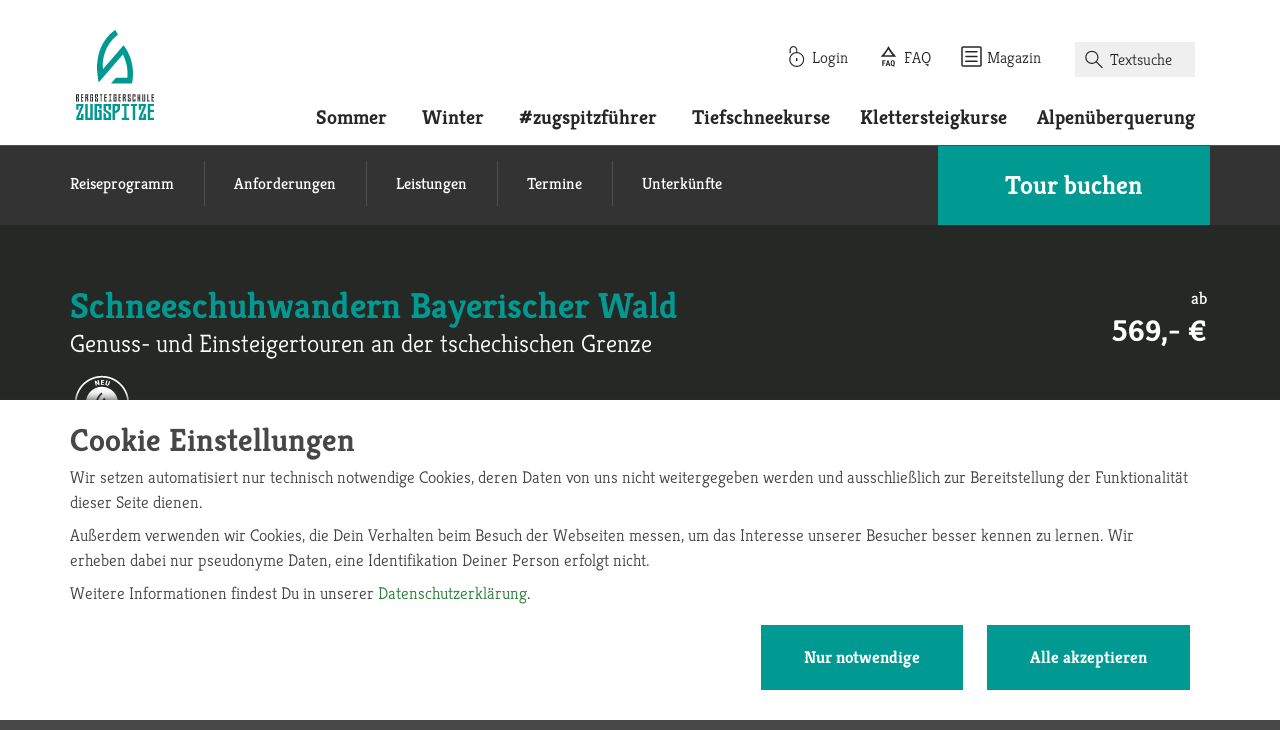

--- FILE ---
content_type: text/html; charset=UTF-8
request_url: https://www.bergsteigerschule-zugspitze.de/schneeschuhwandern-bayerischer-wald?step=tour
body_size: 52560
content:
<!DOCTYPE html>
<!--[if lt IE 7]>
<html class="no-js lt-ie9 lt-ie8 lt-ie7"> <![endif]-->
<!--[if IE 7]>
<html class="no-js lt-ie9 lt-ie8"> <![endif]-->
<!--[if IE 8]>
<html class="no-js lt-ie9"> <![endif]-->
<!--[if gt IE 8]><!-->
<html class="no-js"> <!--<![endif]-->
<head>
    <meta charset="utf-8">
    <meta http-equiv="X-UA-Compatible" content="IE=edge,chrome=1">
    <meta name="viewport" content="width=device-width, initial-scale=1">
    <title>Winter- und Schneeschuhwandern im bayerischen Wald erleben</title><meta name="description" class="elastic" data-type="string" content="Winterwandern mit Schneeschuhen mit viel Ruhe und ursprünglicher Natur. Unterbringung in einem gemütlichen Gasthof inklusive Leihausrüstung und Übernachtung mit Halbpension."><meta name="title" class="elastic" data-type="string" content="Winter- und Schneeschuhwandern im bayerischen Wald erleben"><meta name="language" class="elastic" data-type="string" content="de"><meta name="firm" class="elastic" data-type="string" content="2"><meta name="internal_keywords" class="elastic" data-type="string" content=""><meta name="robots" content="index,follow"><meta itemprop="name" content="Winter- und Schneeschuhwandern im bayerischen Wald erleben"><meta itemprop="description" content="Winterwandern mit Schneeschuhen mit viel Ruhe und ursprünglicher Natur. Unterbringung in einem gemütlichen Gasthof inklusive Leihausrüstung und Übernachtung mit Halbpension."><meta itemprop="image" content="https://www.bergsteigerschule-zugspitze.de/cdn/uploads/schneeschuhwandern-bayrischer-wald-grossen-arbersee-thseoimagegoogle.png"><meta property="og:type" content="website"><meta property="og:title" content="Winter- und Schneeschuhwandern im bayerischen Wald erleben"><meta property="og:description" content="Winterwandern mit Schneeschuhen mit viel Ruhe und ursprünglicher Natur. Unterbringung in einem gemütlichen Gasthof inklusive Leihausrüstung und Übernachtung mit Halbpension."><meta property="og:image" content="https://www.bergsteigerschule-zugspitze.de/cdn/uploads/schneeschuhwandern-bayrischer-wald-grossen-arbersee-thseoimagefacebook.png"><meta property="og:url" content="https://www.bergsteigerschule-zugspitze.de/schneeschuhwandern-bayerischer-wald"><meta property="og:site_name" content="AlpineWelten"><meta name="twitter:card" content="summary"><meta name="twitter:title" content="Winter- und Schneeschuhwandern im bayerischen Wald erleben"><meta name="twitter:description" content="Winterwandern mit Schneeschuhen mit viel Ruhe und ursprünglicher Natur. Unterbringung in einem gemütlichen Gasthof inklusive Leihausrüstung und Übernachtung mit Halbpension."><meta name="twitter:image" content="https://www.bergsteigerschule-zugspitze.de/cdn/uploads/schneeschuhwandern-bayrischer-wald-grossen-arbersee-thseoimagetwitter.png"><link rel="stylesheet" type="text/css" href="/less/zugspitze.css?bust=2"/>    <? /* Apple */ ?>
    <link rel="apple-touch-icon" sizes="76x76" href="/img/social/apple-touch-icon-76.png"/>
    <link rel="apple-touch-icon" sizes="120x120" href="/img/social/apple-touch-icon-120.png"/>
    <link rel="apple-touch-icon" sizes="152x152" href="/img/social/apple-touch-icon-152.png"/>
    <link rel="apple-touch-icon" sizes="180x180" href="/img/social/apple-touch-icon-180.png"/>
    <? /* Android */ ?>
    <link rel="shortcut icon" sizes="196x196" href="/img/social/android-icon.png"/>
    <? /* Windows */ ?>
    <meta name="msapplication-square70x70logo" content="/img/social/small.png"/>
    <meta name="msapplication-square150x150logo" content="/img/social/medium.png"/>
    <meta name="msapplication-wide310x150logo" content="/img/social/wide.png"/>
    <meta name="msapplication-square310x310logo" content="/img/social/large.png"/>
    <link rel="icon" type="image/png" href="/img/zugspitze/favicon.png">
    <meta name="p:domain_verify" content="1232446a44e0e82ca7e94b8f8b053209"/>
    <meta name="facebook-domain-verification" content="pleoufaym9zg3xorf4f9yuc5nadu0j"/>
            <link rel="canonical" href="https://www.alpinewelten.com/schneeschuhwandern-bayerischer-wald?step=tour">
        </head>
<body>
<header class="Header Header--small Header--has-extension-bar">
    <div class="Header__NavWrapper">
        <div class="Header__Nav">
            <div class="Header__NavBar">
                <div class="container">
                    <a href="/bz/bergfuehrer-garmisch" class="Header__Brand" title="Startseite" aria-label="Startseite"><?xml version="1.0" encoding="utf-8"?><!-- Generator: Adobe Illustrator 21.0.0, SVG Export Plug-In . SVG Version: 6.00 Build 0)  -->
<svg version="1.1" id="svg-logo-zugspitze" xmlns="http://www.w3.org/2000/svg" xmlns:xlink="http://www.w3.org/1999/xlink"
     x="0px" y="0px"
     width="226px" height="260.7px" viewBox="0 0 226 260.7" style="enable-background:new 0 0 226 260.7;"
     xml:space="preserve">
<style type="text/css">
    .svg-logo-zugspitze__st0 {
        fill: #ffffff;
    }

    .svg-logo-zugspitze__st1 {
        fill: #009992;
    }
</style>
    <path class="svg-logo-zugspitze__st0" d="M5.7,202.2v-1.4c0-1-0.4-2.1-1.1-3l0,0c-0.6,0.3-1.1,0.4-1.7,0.4v6.4h2.8V202.2z M5.7,189H2.8v6.3
	c0.8-0.1,1.4-0.5,1.9-1c0.6-0.6,0.9-1.4,0.9-2.3v-1.4V189z M8.5,186.2v0.8v2.1v1.6v1.4c0,1.6-0.5,3-1.6,4.2c1,1.4,1.6,3,1.6,4.6v1.4
	v2.3v2.8H5.7H2.8H0v-2.8V189v-2.8h2.8H8.5z M21.2,189h-4.2v5h4.2v2.8h-4.2v7.7h4.2v2.8h-4.2h-2.8v-2.8v-7.7V194v-5v-2.8h2.8h4.2V189
	z M32.5,189h-2.8v6.3c0.8-0.1,1.4-0.5,1.9-1c0.6-0.6,0.9-1.4,0.9-2.3v-1.4V189z M35.3,186.2v0.7v2.1v1.6v1.4c0,1.6-0.5,3-1.6,4.2
	c1,1.4,1.6,3.1,1.6,4.6v1.4v5.2h-2.8v-5.2v-1.4c0-1-0.4-2.1-1.1-3l0,0c-0.6,0.2-1.1,0.3-1.7,0.4v9.2h-2.8V189v-2.8h2.8H35.3z
	 M46.6,186.2h2.8v2.8v3.6h-2.8V189h-2.8v15.5h2.8v-7.7h-1.4V194h4.2v2.8v7.7v2.8h-2.8h-2.8H41v-2.8V189v-2.8h2.8H46.6z M60.7,194v-5
	h-2.8v4.3v0.4v0.3l5.1,3.8c0.4,0.3,0.6,0.7,0.6,1.1v5.6v2.2v0.6h-5.7h-2.8v-2.8v-5v-2.1l2.8,2.1v5h2.8v-5l-5.1-3.8
	c-0.4-0.3-0.6-0.7-0.6-1.1v-1v-0.4V189v-2.8h2.8h2.8h2.8v7.8H60.7z M76.3,186.2v2.8h-2.1v18.4h-2.8V189h-2.1v-2.8h2.1h2.8H76.3z
	 M89,189h-4.2v5H89v2.8h-4.2v7.7H89v2.8h-4.2h-2.8v-2.8v-7.7V194v-5v-2.8h2.8H89V189z M101.1,189h-0.8v15.5h1.7h1.1v2.8H102h-1.7
	h-2.8h-1.1h-1.8v-2.8h1.8h1.1V189h-1.2h-1.6v-2.8h1.6h1.2h2.8h0.8h2v2.8H101.1z M114.4,186.2h2.8v2.8v3.6h-2.8V189h-2.8v15.5h2.8
	v-7.7H113V194h4.2v2.8v7.7v2.8h-2.8h-2.8h-2.8v-2.8V189v-2.8h2.8H114.4z M130,189h-4.2v5h4.2v2.8h-4.2v7.7h4.2v2.8h-4.2h-2.8v-2.8
	v-7.7V194v-5v-2.8h2.8h4.2V189z M141.2,189h-2.8v6.3c0.8-0.1,1.4-0.5,1.9-1c0.6-0.6,0.9-1.4,0.9-2.3v-1.4V189z M144.1,186.2v0.7v2.1
	v1.6v1.4c0,1.6-0.5,3-1.6,4.2c1,1.4,1.6,3.1,1.6,4.6v1.4v5.2h-2.8v-5.2v-1.4c0-1-0.4-2.1-1.1-3l0,0c-0.6,0.2-1.1,0.3-1.7,0.4v9.2
	h-2.8V189v-2.8h2.8H144.1z M155.4,194v-5h-2.8v4.3v0.4v0.3l5.1,3.8c0.4,0.3,0.6,0.7,0.6,1.1v5.6v2.2v0.6h-5.7h-2.8v-2.8v-5v-2.1
	l2.8,2.1v5h2.8v-5l-5.1-3.8c-0.4-0.3-0.6-0.7-0.6-1.1v-1v-0.4V189v-2.8h2.8h2.8h2.8v7.8H155.4z M169.5,186.2h2.8v2.8v5h-2.8v-5h-2.8
	v15.5h2.8v-5h2.8v5v2.8h-2.8h-2.8h-2.8v-2.8V189v-2.8H169.5z M183.6,186.2h2.8v9.2v2.8v9.2h-2.8v-9.2h-2.8v9.2H178v-9.2v-2.8v-9.2
	h2.8v9.2h2.8V186.2z M197.8,186.2h2.8v18.4v2.8h-2.8h-2.8h-2.8v-2.8v-18.4h2.8v18.4h2.8V186.2z M209.1,204.5h4.2v2.8h-7.1v-2.8
	v-18.4h2.8V204.5z M226,189h-4.2v5h4.2v2.8h-4.2v7.7h4.2v2.8h-4.2h-2.8v-2.8v-7.7V194v-5v-2.8h2.8h4.2V189z"/>
<path class="svg-logo-zugspitze__st1" d="M21.9,220.2L7.6,254.4h7.1v-10.9h7.1v10.9v6.2h-7.1H0.5v-6.2l14.3-34.2H7.6v10.9H0.5v-10.9V214h7.1h14.3V220.2z
	 M41.1,254.4H34V214h-7.1v40.4v6.2H34h7.1h7.1v-6.2V214h-7.1V254.4z M60.4,214h-7.1v6.2v34.2v6.2h7.1h7.1h7.1v-6.2v-17v-6.2H64v6.2
	h3.6v17h-7.1v-34.2h7.1v7.8h7.1v-7.8V214h-7.1H60.4z M101.1,231.2V214h-7.1h-7.1h-7.1v6.2v9.5v0.8v2.2c0,1.1,0.5,1.9,1.4,2.5
	l12.8,8.3v10.9h-7.1v-10.9l-7.1-4.6v4.6v10.9v6.2h7.1h14.3v-1.4v-4.8v-12.4c0-1.1-0.5-1.9-1.4-2.5l-12.8-8.4v-0.6v-0.8v-9.5h7.1
	v10.9H101.1z M120.3,223.7v3.1c0,1.9-0.9,3.7-2.3,5c-1.3,1.2-2.9,2-4.9,2.2v-13.9h7.1V223.7z M113.2,214h-7.1v6.2v40.4h7.1v-20.3
	c1.4-0.1,2.9-0.4,4.4-0.9c2.1-0.7,3.9-1.7,5.4-3c0.2-0.2,0.4-0.4,0.5-0.5c2.7-2.5,4.1-5.6,4.1-9.1v-3.1v-3.5v-4.6V214H113.2z
	 M153.8,220.2V214h-5.1h-2.1h-7.1h-3h-4.1v6.2h4.1h3v34.2h-2.7h-4.4v6.2h4.4h2.7h7.1h4.4h2.8v-6.2h-2.8h-4.4v-34.2h2.1H153.8z
	 M171.3,214h-7.1h-5.3v6.2h5.3v40.4h7.1v-40.4h5.3V214H171.3z M203.1,214h-14.3h-7.1v6.2v10.9h7.1v-10.9h7.1l-14.3,34.2v6.2h14.3
	h7.1v-6.2v-10.9h-7.1v10.9h-7.1l14.3-34.2V214z M225.9,214h-10.7H208v6.2v10.9v6.2v17v6.2h7.1h10.7v-6.2h-10.7v-17h10.7v-6.2h-10.7
	v-10.9h10.7V214z M143.4,52.2l-5.7-7.9l-59.6,69.2c-0.8-14.8-0.6-23.6,2.3-36.3c3.2-14,8.7-26.6,16.3-37.5
	c10.4-14.9,19.9-23.3,25.1-25.8L114,0c-0.7,0.3-14.2,7.2-29.6,29c-9,12.7-15.5,27.3-19.3,43.5c-4.7,20-5.6,38.1-2.1,62.3l2.5,17.3
	L135.9,71c2,3.8,4.3,8.9,6.4,14.9c6.1,17.2,8.2,34.8,6.5,52.5h-33.3l-14.2,16.7h61l1.1-7C172.2,92.8,144.6,53.8,143.4,52.2"/>
</svg>
</a><div class="Header__Navigation">
    <div class="Hamburger navbar-toggle collapsed" data-toggle="collapse"
         data-target="#mainNavigation" aria-expanded="false">
        <div class="Hamburger__Box">
            <div class="Hamburger__Inner"></div>
        </div>
    </div>
    <div class="navbar-collapse js-mainNavigation collapse" id="mainNavigation">
        <div class="NavigationWrapper">
            <nav class="Navigation Navigation--secondary Navigation--inline text-right" role="navigation">
    <ul class="Navigation__List">
        <li class="Navigation__Item">
                <a href="https://www.alpinewelten.com/login" class="Navigation__Link"><div class="Button Button--inverted"><span class="Button__Icon">    <i class="Icon Icon--inverted" >
        <?xml version="1.0" encoding="utf-8"?>
<svg version="1.1" id="Ebene_1" xmlns="http://www.w3.org/2000/svg" xmlns:xlink="http://www.w3.org/1999/xlink" x="0px"
	 y="0px"
	 width="100px" height="100px" viewBox="0 0 100 100" style="enable-background:new 0 0 100 100;" xml:space="preserve">
<path d="M54.2,59.8v8.8c0,1.7-1.4,3.2-3.2,3.2s-3.2-1.4-3.2-3.2v-8.8c0-1.7,1.4-3.2,3.2-3.2S54.2,58.1,54.2,59.8z
	 M86.6,64.2c0,19.6-16,35.6-35.6,35.6s-35.6-16-35.6-35.6c0-18.6,14.5-34.1,32.9-35.5V18.4c0-7-5.8-12.8-12.8-12.8
	s-12.8,5.8-12.8,12.8v16.7H17V18.5C17,8.4,25.2,0.2,35.4,0.2c10.1,0,18.4,8.1,18.4,18.4v10.4C72.1,30.3,86.6,45.6,86.6,64.2z
	 M81.1,64.2c0-16.6-13.5-30.1-30.1-30.1S20.9,47.7,20.9,64.2S34.4,94.3,51,94.3S81.1,80.8,81.1,64.2z"/>
</svg>

    </i>
</span>Login</div></a></li><li class="Navigation__Item"><a href="/bz/faq-bergsportreisen" class="Navigation__Link"><div class="Button Button--inverted"><span class="Button__Icon">    <i class="Icon" >
        <?xml version="1.0" encoding="utf-8"?>
<!-- Generator: Adobe Illustrator 24.1.1, SVG Export Plug-In . SVG Version: 6.00 Build 0)  -->
<svg version="1.1" id="Ebene_1" xmlns="http://www.w3.org/2000/svg" xmlns:xlink="http://www.w3.org/1999/xlink" x="0px" y="0px"
	 width="100px" height="100px" viewBox="0 0 100 100" style="enable-background:new 0 0 100 100;" xml:space="preserve">
<style type="text/css">
	.st0{fill:#1D1D1B;}
</style>
<path class="st0" d="M45.1,67.8l-8.3,26.9h5.6l1.5-5.5h7.4l1.5,5.5h5.8L50,67.8H45.1z M45.1,84.6l2.5-9.6l2.5,9.6H45.1z M20.2,67.8
	h15v4.5h-9.5v6.9H34v4.4h-8.3v11h-5.4L20.2,67.8L20.2,67.8z M86.2,49.9C79,42.2,72.6,34.6,66.9,27c-0.6-0.9-1.7-2.2-2.2-2.9
	c-5.4-7.6-10.2-15.2-14-22.8c-0.4-0.9-1.1-0.9-1.5,0c-3.9,7.6-8.6,15.2-14,22.8c-0.6,0.9-1.6,2.2-2.2,2.9
	c-5.6,7.6-12,15.2-19.1,22.8c-0.7,0.9-0.5,1.5,0.7,1.5c11.2,0,22.3,0,33.4,0c1.1,0,2.9,0,4.3,0c11.2,0,22.3,0,33.4,0
	C86.7,51.3,87.1,50.6,86.2,49.9z M67.5,43.8c-5.2,0-10.3,0-15.7,0c-1.1,0-2.9,0-4.1,0c-5.2,0-10.4,0-15.7,0c-1.1,0-1.5-0.7-0.9-1.5
	c2.9-3.7,5.8-7.5,8.5-11.2c0.6-0.9,1.5-2.2,2.1-2.9c2.5-3.7,4.9-7.5,7-11.2c0.5-0.9,1.2-0.9,1.7,0c2.2,3.7,4.4,7.5,7,11.2
	c0.5,0.9,1.5,2.2,2.1,2.9c2.6,3.7,5.5,7.5,8.3,11.2C69,43.1,68.6,43.8,67.5,43.8z M79.7,83.2v-4.4c-0.1-3.7-1-6.4-2.7-8.3
	c-1.7-2-4.1-2.9-7-2.9c-2.9,0-5.4,1-7.1,3.1c-1.7,2.1-2.6,5-2.6,8.6v4.3c0,3.7,0.9,6.5,2.6,8.6c1.7,2.1,4.2,3.1,7.1,3.1l1.5-0.1
	l5,4.5l3.4-3.1l-3.7-3.3C78.5,91,79.7,87.8,79.7,83.2z M74.3,83.4c0,2.3-0.4,4.2-1,5.3c-0.7,1.1-1.7,1.7-3.2,1.7s-2.5-0.6-3.2-1.7
	c-0.7-1.1-1-2.9-1-5.5v-4.4c0-2.3,0.4-4.1,1-5.2c0.7-1.1,1.7-1.7,3.2-1.7s2.5,0.6,3.2,1.7c0.7,1.1,1,2.9,1,5.4V83.4z"/>
</svg>
    </i>
</span>FAQ</div></a></li><li class="Navigation__Item"><a href="/bz/magazin" class="Navigation__Link"><div class="Button Button--inverted"><span class="Button__Icon">    <i class="Icon" >
        <?xml version="1.0" encoding="utf-8"?>
<!-- Generator: Adobe Illustrator 24.1.1, SVG Export Plug-In . SVG Version: 6.00 Build 0)  -->
<svg version="1.1" id="Ebene_1" xmlns="http://www.w3.org/2000/svg" xmlns:xlink="http://www.w3.org/1999/xlink" x="0px" y="0px"
	 width="100px" height="100px" viewBox="0 0 100 100" style="enable-background:new 0 0 100 100;" xml:space="preserve">
<style type="text/css">
	.st0{fill:#1D1D1B;}
</style>
<g id="bbb7d689-878f-41be-82a9-66f6ea4952f0">
	<g id="a88c529a-4c8a-400d-b838-642be27a4622">
		<path class="st0" d="M89.2,0.8H10.8c-5.4,0-10,4.4-10,10v78.4c0,5.4,4.4,10,10,10h78.4c5.4,0,10-4.4,10-10V10.8
			C99.2,5.4,94.6,0.8,89.2,0.8z M92.2,89.2c0,1.6-1.4,3-3,3H10.8c-1.6,0-3-1.4-3-3V10.8c0-1.6,1.4-3,3-3l0,0h78.4c1.6,0,3,1.4,3,3
			V89.2z"/>
		<path class="st0" d="M76.1,24.3H23c-1.9,0-3.5,1.6-3.5,3.5s1.6,3.5,3.5,3.5h53.2c1.9,0,3.5-1.6,3.5-3.5
			C79.6,25.7,78,24.3,76.1,24.3z"/>
		<path class="st0" d="M76.1,46.3H23c-1.9,0-3.5,1.6-3.5,3.5s1.6,3.5,3.5,3.5h53.2c1.9,0,3.5-1.6,3.5-3.5
			C79.6,47.9,78,46.3,76.1,46.3z"/>
		<path class="st0" d="M76.1,69.6H23c-1.9,0-3.5,1.6-3.5,3.5c0,1.9,1.6,3.5,3.5,3.5h53.2c1.9,0,3.5-1.6,3.5-3.5
			C79.8,71.2,78,69.6,76.1,69.6z"/>
	</g>
</g>
</svg>
    </i>
</span>Magazin</div></a></li>        <div class="clearfix visible-xs"></div>
                    <li class="Navigation__Item">
                <form action="/bz/volltextsuche" role="form" class="Form--search" id="tourForm" method="get" accept-charset="utf-8"><span class="Button Button--inverted"><span class="Button__Icon">    <i class="Icon Icon--inverted" >
        <?xml version="1.0" encoding="utf-8"?>
<!-- Generator: Adobe Illustrator 24.1.1, SVG Export Plug-In . SVG Version: 6.00 Build 0)  -->
<svg version="1.1" id="Ebene_1" xmlns="http://www.w3.org/2000/svg" xmlns:xlink="http://www.w3.org/1999/xlink" x="0px"
	 y="0px"
	 width="100px" height="100px" viewBox="0 0 100 100" style="enable-background:new 0 0 100 100;" xml:space="preserve">
<path d="M97.5,97.5c-0.6,0.6-1.4,0.9-2.2,0.9c-0.8,0-1.6-0.3-2.2-0.9L61.8,66.1c-6.8,5.7-15.2,8.7-23.6,8.7
	c-9.3,0-18.8-3.6-25.9-10.7C5.5,57.3,1.6,48,1.6,38.2s3.7-18.9,10.7-25.9C19.1,5.5,28.4,1.6,38.2,1.6s18.9,3.7,25.9,10.7
	c6.8,6.8,10.7,16.1,10.7,25.9c0,8.7-3.1,16.9-8.7,23.6l31.3,31.3C98.7,94.4,98.7,96.2,97.5,97.5z M68.6,38.2
	c0-8.1-3.1-15.8-8.8-21.6C54,10.9,46.4,7.8,38.2,7.8c-8.1,0-15.7,3.1-21.4,8.8S8,30,8,38.2s3.1,15.8,8.8,21.6
	c11.8,11.8,31.2,11.8,43,0C65.4,53.9,68.6,46.3,68.6,38.2z"/>
</svg>
    </i>
</span></span><div class="form-group"><input name="q" class="form-control" placeholder="Textsuche" type="text" id="q"/></div></form>            </li>
                </ul>
</nav>
<nav class="Navigation Navigation--inline Navigation--primary text-right" role="navigation">
    <ul class="Navigation__List">
                            <li class="Navigation__Item dropdown">
                        <a href="#" class="Navigation__Link dropdown-toggle"
                           data-toggle="dropdown">
                            Sommer                        </a>
                        <div class="Navigation__Dropdown dropdown-menu">
                            <div class="Navigation__DropdownContainer">
                                <ul class="Navigation__List">
                                                                            <li class="Navigation__Item col-xs-12 col-sm-6 col-md-4 col-lg-3">
                                            <a href="/bz/alpinschule/wandern-in-garmisch-partenkirchen" class="Navigation__Link"><div class="Button Button--inverted Button--multiline"><span class="Button__Icon">    <i class="Icon Icon--ring Icon--inverted" >
        <?xml version="1.0" encoding="utf-8"?>
<!-- Generator: Adobe Illustrator 24.1.1, SVG Export Plug-In . SVG Version: 6.00 Build 0)  -->
<svg version="1.1" id="Ebene_1" xmlns="http://www.w3.org/2000/svg" xmlns:xlink="http://www.w3.org/1999/xlink" x="0px" y="0px"
	 width="100px" height="100px" viewBox="0 0 100 100" style="enable-background:new 0 0 100 100;" xml:space="preserve">
<style type="text/css">
	.st0{fill:#1D1D1B;}
</style>
<path class="st0" d="M87.6,57.2l-1.9-0.4c-5.2-1.2-13-3-15.3-4.6c-2.6-1.7-10-7.1-12.3-8.7L47.9,12.9l-16.2,3.3l1.7,6.4h-6.2
	L3.7,35.7L7,45L0.9,86.7H28l5.2-5.2h3.6l5.8,5.8h49.1l0.5-0.2c0.2-0.1,6.4-3.2,7.1-13.2C99.6,64.7,95.6,59,87.6,57.2z M90.3,82.3
	H44.5l-5.8-5.8h-7.7l-5.2,5.2H6.4l0.5-3.5H23l7.8-6.7h8.4l8.3,7.2H93C92.2,80.8,90.9,81.9,90.3,82.3z M94.3,73.5
	c0,1.1-0.2,2-0.4,2.8H48.5l-8.3-7.2H29.9l-7.8,6.7H7.3L12,44.4l-2.4-6.6l18.8-10.5h11.3l-2-7.7l6.8-1.4l9.2,27.2L47.3,52
	c-0.5,0.5-0.5,1.2,0,1.7c0.2,0.2,0.5,0.4,0.9,0.4s0.6-0.1,0.9-0.4l6.3-6.3c0.7,0.5,2.1,1.5,3.6,2.5L53,55.8c-0.5,0.5-0.5,1.2,0,1.7
	c0.2,0.2,0.5,0.4,0.9,0.4c0.4,0,0.6-0.1,0.9-0.4l6.2-6.2c1.2,0.9,2.5,1.7,3.6,2.6l-5.9,5.9c-0.5,0.5-0.5,1.2,0,1.7
	c0.2,0.2,0.5,0.4,0.9,0.4s0.6-0.1,0.9-0.4l6.3-6.3c0.4,0.2,0.7,0.5,1,0.7c3,2,9.2,3.6,17.1,5.3l1.9,0.4
	C92.2,63.2,94.7,66.8,94.3,73.5z"/>
</svg>
    </i>
</span><span class="Button__Title">Wandern in Garmisch</span></div></a>                                        </li>
                                                                                <li class="Navigation__Item col-xs-12 col-sm-6 col-md-4 col-lg-3">
                                            <a href="/bz/alpinschule/bergwanderungen" class="Navigation__Link"><div class="Button Button--inverted Button--multiline"><span class="Button__Icon">    <i class="Icon Icon--ring Icon--inverted" >
        <?xml version="1.0" encoding="utf-8"?>
<!-- Generator: Adobe Illustrator 24.1.1, SVG Export Plug-In . SVG Version: 6.00 Build 0)  -->
<svg version="1.1" id="Ebene_1" xmlns="http://www.w3.org/2000/svg" xmlns:xlink="http://www.w3.org/1999/xlink" x="0px" y="0px"
	 width="100px" height="100px" viewBox="0 0 100 100" style="enable-background:new 0 0 100 100;" xml:space="preserve">
<style type="text/css">
	.st0{fill:#1D1D1B;}
</style>
<path class="st0" d="M87.6,57.2l-1.9-0.4c-5.2-1.2-13-3-15.3-4.6c-2.6-1.7-10-7.1-12.3-8.7L47.9,12.9l-16.2,3.3l1.7,6.4h-6.2
	L3.7,35.7L7,45L0.9,86.7H28l5.2-5.2h3.6l5.8,5.8h49.1l0.5-0.2c0.2-0.1,6.4-3.2,7.1-13.2C99.6,64.7,95.6,59,87.6,57.2z M90.3,82.3
	H44.5l-5.8-5.8h-7.7l-5.2,5.2H6.4l0.5-3.5H23l7.8-6.7h8.4l8.3,7.2H93C92.2,80.8,90.9,81.9,90.3,82.3z M94.3,73.5
	c0,1.1-0.2,2-0.4,2.8H48.5l-8.3-7.2H29.9l-7.8,6.7H7.3L12,44.4l-2.4-6.6l18.8-10.5h11.3l-2-7.7l6.8-1.4l9.2,27.2L47.3,52
	c-0.5,0.5-0.5,1.2,0,1.7c0.2,0.2,0.5,0.4,0.9,0.4s0.6-0.1,0.9-0.4l6.3-6.3c0.7,0.5,2.1,1.5,3.6,2.5L53,55.8c-0.5,0.5-0.5,1.2,0,1.7
	c0.2,0.2,0.5,0.4,0.9,0.4c0.4,0,0.6-0.1,0.9-0.4l6.2-6.2c1.2,0.9,2.5,1.7,3.6,2.6l-5.9,5.9c-0.5,0.5-0.5,1.2,0,1.7
	c0.2,0.2,0.5,0.4,0.9,0.4s0.6-0.1,0.9-0.4l6.3-6.3c0.4,0.2,0.7,0.5,1,0.7c3,2,9.2,3.6,17.1,5.3l1.9,0.4
	C92.2,63.2,94.7,66.8,94.3,73.5z"/>
</svg>
    </i>
</span><span class="Button__Title">Alle Bergwanderungen</span></div></a>                                        </li>
                                                                                <li class="Navigation__Item col-xs-12 col-sm-6 col-md-4 col-lg-3">
                                            <a href="/bz/alpinschule/gefuehrte-klettersteigtouren" class="Navigation__Link"><div class="Button Button--inverted Button--multiline"><span class="Button__Icon">    <i class="Icon Icon--ring Icon--inverted" >
        <?xml version="1.0" encoding="utf-8"?>
<!-- Generator: Adobe Illustrator 24.1.1, SVG Export Plug-In . SVG Version: 6.00 Build 0)  -->
<svg version="1.1" id="Ebene_1" xmlns="http://www.w3.org/2000/svg" xmlns:xlink="http://www.w3.org/1999/xlink" x="0px" y="0px"
	 width="100px" height="100px" viewBox="0 0 100 100" style="enable-background:new 0 0 100 100;" xml:space="preserve">
<style type="text/css">
	.st0{fill:#1D1D1B;}
</style>
<path class="st0" d="M49.4,62.8l0.8-0.7l-3.2-3.5l-9.6,8.7l3.2,3.5l0.7-0.6l0.1,0.1c3,3.3,3.2,3.9,2.9,5c-0.5,1.8-1.2,2.6-1.5,2.8
	c0,0,0,0-0.1,0c-2.8-1-19.4-10.8-24.9-13.9l-3.2-1.8c-1.7-1-1.9-1.9-2-2.3c-0.3-1.6,0.8-4.4,3.1-7.4c2.2-2.9,4.3-4.2,5.4-4.2
	c0.2,0,0.3,0,0.3,0.1c1.4,1.5,2.9,3.1,3.9,4.2l-0.7,0.6l3.2,3.5l9.6-8.7l-3.2-3.5l-0.8,0.7c-0.9-1-2.5-2.6-3.9-4.2
	c-2.4-2.6-5.5-3.9-9-3.7c-4.8,0.2-9.7,3.3-13.7,8.6c-4.3,5.6-6,11.3-5,16.2C2.2,65,4,68.9,9,71.9l3.3,1.7
	c18.6,10.9,24.9,14.4,26.9,15.1c1.1,0.4,2.3,0.5,3.4,0.5c1.8,0,3.7-0.4,5.3-1.3c1.4-0.7,2.7-1.7,3.7-3.1c1.4-1.7,2.6-4,3.3-6.6
	c2-7.3-2.3-12-5.3-15.4C49.5,62.9,49.4,62.9,49.4,62.8z M50.9,77.2c-0.5,2-1.4,3.7-2.5,5l0,0c-0.7,0.9-1.5,1.5-2.5,2
	c-1.7,0.9-3.7,1.1-5.4,0.5c-1.8-0.6-11.4-6.1-26.2-14.7l-3.2-1.8c-3.7-2.2-4.9-4.9-5.3-6.9c-0.7-3.8,0.7-8.2,4.3-12.9
	c3.3-4.3,7.1-6.9,10.6-7c0.1,0,0.2,0,0.4,0c2.2,0,4,0.8,5.4,2.4c1.3,1.4,2.7,2.9,3.6,3.9l-2,2c-1-1-2.4-2.5-3.7-4
	c-0.9-1-2.2-1.5-3.6-1.4c-2.7,0.1-5.8,2.3-8.5,5.8c-3.1,4-4.4,7.7-3.8,10.6c0.4,1.9,1.7,3.7,4,4.9l3.2,1.8
	c12.1,7.1,23.5,13.7,25.7,14.5c0.4,0.1,1.6,0.4,3.2-0.4s2.8-2.7,3.5-5.3c0.9-3.5-0.7-5.5-3.8-8.9c0,0,0,0,0-0.1l2.2-1.9l0.1,0.1
	C49.5,69,52.3,72.1,50.9,77.2z M36,65.9l-6.8-7.6l9.6-8.7l6.8,7.5L36,65.9z M65.4,8.9l-14.9,25l-8-13.4L34,34.8
	c-0.6,0.9-0.3,2.3,0.7,2.8c0.9,0.6,2.3,0.3,2.8-0.7l5-8.5l5.6,9.4L44,44.9c-0.6,0.9-0.3,2.3,0.7,2.8c0.9,0.6,2.3,0.3,2.8-0.7
	L59,27.6l3.5,4.4l3.1-5.6l3.5,2.5l2.4-1.9l20.3,34H60.1c-1.1,0-2,0.9-2,2c0,1.1,0.9,2,2,2h38.7L65.4,8.9z M68.9,26.2l-4.1-2.9
	l-2.7,4.9l-2-2.7l5.2-8.8l4.9,8.3L68.9,26.2z"/>
</svg>
    </i>
</span><span class="Button__Title">Klettersteigtouren</span></div></a>                                        </li>
                                                                                <li class="Navigation__Item col-xs-12 col-sm-6 col-md-4 col-lg-3">
                                            <a href="/bz/alpinschule/hochtouren" class="Navigation__Link"><div class="Button Button--inverted Button--multiline"><span class="Button__Icon">    <i class="Icon Icon--ring Icon--inverted" >
        <?xml version="1.0" encoding="utf-8"?>
<!-- Generator: Adobe Illustrator 24.1.1, SVG Export Plug-In . SVG Version: 6.00 Build 0)  -->
<svg version="1.1" id="Ebene_1" xmlns="http://www.w3.org/2000/svg" xmlns:xlink="http://www.w3.org/1999/xlink" x="0px" y="0px"
	 width="100px" height="100px" viewBox="0 0 100 100" style="enable-background:new 0 0 100 100;" xml:space="preserve">
<style type="text/css">
	.st0{fill:#1D1D1B;}
</style>
<path class="st0" d="M59.5,16.8L41.8,46.6l-9.5-16L0.9,83.2h23.1h35.5h39.6L59.5,16.8z M59.5,25.7l6,10.1l-1.7,1.5l-4.9-3.4
	l-3.2,5.9l-2.5-3.2L59.5,25.7z M24,78.7h-15l23.3-39.1L39,51.2l-7.4,12.5c-0.7,1-0.3,2.5,0.8,3.1c1,0.7,2.5,0.3,3.1-0.8l16.3-27.3
	L56,44l3.7-6.7l4.2,2.9l2.9-2.3l24.3,40.8H59.5C59.5,78.7,24,78.7,24,78.7z"/>
</svg>
    </i>
</span><span class="Button__Title">Hochtouren</span></div></a>                                        </li>
                                                                                <li class="Navigation__Item col-xs-12 col-sm-6 col-md-4 col-lg-3">
                                            <a href="/bz/alpinschule/klettern" class="Navigation__Link"><div class="Button Button--inverted Button--multiline"><span class="Button__Icon">    <i class="Icon Icon--ring Icon--inverted" >
        <?xml version="1.0" encoding="utf-8"?>
<!-- Generator: Adobe Illustrator 24.1.1, SVG Export Plug-In . SVG Version: 6.00 Build 0)  -->
<svg version="1.1" id="Ebene_1" xmlns="http://www.w3.org/2000/svg" xmlns:xlink="http://www.w3.org/1999/xlink" x="0px" y="0px"
	 width="100px" height="100px" viewBox="0 0 100 100" style="enable-background:new 0 0 100 100;" xml:space="preserve">
<style type="text/css">
	.st0{fill:#1D1D1B;}
</style>
<path class="st0" d="M86.4,24.4c-2.4-7.6-9.4-14-19.6-18.1C56,2,46.3,1.6,39,5.3c-4.1,2-9.5,6.5-12,15.6l-1.8,6
	C16,61.4,12.9,73.7,12.7,77.2c-0.3,4.8,1.5,9.5,4.9,13.2c1.8,1.9,3.9,3.4,6.4,4.5l0,0c3.4,1.5,7.3,2.3,11.7,2.3l0,0
	c12.4,0,17.7-8.3,21.9-15.1c0-0.1,0.1-0.1,0.1-0.3l2.2,1.4l4.4-6.7L45.9,64.8l-4.4,6.7l1.9,1.2c0,0.1-0.1,0.1-0.1,0.3
	c-4.2,6.5-5.2,7.2-7.5,7.2l0,0c-3.1,0-5-0.7-5.7-1.5c-0.3-0.3-0.3-0.4-0.3-0.5c0.5-4.4,9.1-36.2,12-46.8l1.6-6
	c0.7-2.4,1.6-4.1,3.1-4.8c2.7-1.4,7.9-0.8,13.9,1.6c6.1,2.4,9.1,5.6,9.7,7.5c0.1,0.5,0.1,0.8-0.1,1.2c-1.9,3-3.8,6.1-5,8.2L63,37.9
	l-4.4,6.7l18.5,11.8l4.4-6.7l-2.2-1.4c1.2-2,3.1-5.2,5-8.2C87.4,35.3,88.1,29.7,86.4,24.4z M79.9,37.2c-1.9,3-3.8,6.1-5,8.2L69.6,42
	c1.2-2,3.1-5,5-8.2c1.1-1.8,1.4-3.7,0.7-5.8c-1.4-4.1-6-8-12.8-10.7c-7.7-3.1-14-3.5-18.4-1.5c-2.9,1.5-4.9,4.2-6,8.2l-1.6,6
	c-5.8,21.6-11.8,44.2-12.1,48c0,0.5,0,2.6,1.8,4.4c1.9,2,5.3,3.1,9.7,3.1l0,0c5.6,0,8.2-3.5,12.1-9.8c0,0,0-0.1,0.1-0.1l5.3,3.4
	c0,0.1-0.1,0.1-0.1,0.3c-3.9,6.1-8,12.5-17.4,12.5l0,0c-3.7,0-6.8-0.7-9.5-1.8c-1.9-0.7-3.5-1.8-4.8-3.1c-2.4-2.6-3.7-5.8-3.5-9.1
	c0.1-3.4,4.9-21.3,12.4-49.2l1.6-6c1.9-7.2,6.1-10.6,9.2-12.2c6-3,14-2.6,23.5,1.2c8.6,3.4,14.4,8.7,16.5,14.7
	C82.5,29.9,81.9,33.8,79.9,37.2z M56.9,47.6l18.5,11.8l-9.1,14.4L47.8,62L56.9,47.6z"/>
</svg>
    </i>
</span><span class="Button__Title">Klettern</span></div></a>                                        </li>
                                                                                <li class="Navigation__Item col-xs-12 col-sm-6 col-md-4 col-lg-3">
                                            <a href="/bz/alpinschule/alpine-ausbildung-sommer" class="Navigation__Link"><div class="Button Button--inverted Button--multiline"><span class="Button__Icon">    <i class="Icon Icon--ring Icon--inverted" >
        <?xml version="1.0" encoding="utf-8"?>
<!-- Generator: Adobe Illustrator 24.1.1, SVG Export Plug-In . SVG Version: 6.00 Build 0)  -->
<svg version="1.1" id="Ebene_1" xmlns="http://www.w3.org/2000/svg" xmlns:xlink="http://www.w3.org/1999/xlink" x="0px" y="0px"
	 width="100px" height="100px" viewBox="0 0 100 100" style="enable-background:new 0 0 100 100;" xml:space="preserve">
<style type="text/css">
	.st0{fill:#1D1D1B;}
</style>
<path class="st0" d="M49.4,62.8l0.8-0.7l-3.2-3.5l-9.6,8.7l3.2,3.5l0.7-0.6l0.1,0.1c3,3.3,3.2,3.9,2.9,5c-0.5,1.8-1.2,2.6-1.5,2.8
	c0,0,0,0-0.1,0c-2.8-1-19.4-10.8-24.9-13.9l-3.2-1.8c-1.7-1-1.9-1.9-2-2.3c-0.3-1.6,0.8-4.4,3.1-7.4c2.2-2.9,4.3-4.2,5.4-4.2
	c0.2,0,0.3,0,0.3,0.1c1.4,1.5,2.9,3.1,3.9,4.2l-0.7,0.6l3.2,3.5l9.6-8.7l-3.2-3.5l-0.8,0.7c-0.9-1-2.5-2.6-3.9-4.2
	c-2.4-2.6-5.5-3.9-9-3.7c-4.8,0.2-9.7,3.3-13.7,8.6c-4.3,5.6-6,11.3-5,16.2C2.2,65,4,68.9,9,71.9l3.3,1.7
	c18.6,10.9,24.9,14.4,26.9,15.1c1.1,0.4,2.3,0.5,3.4,0.5c1.8,0,3.7-0.4,5.3-1.3c1.4-0.7,2.7-1.7,3.7-3.1c1.4-1.7,2.6-4,3.3-6.6
	c2-7.3-2.3-12-5.3-15.4C49.5,62.9,49.4,62.9,49.4,62.8z M50.9,77.2c-0.5,2-1.4,3.7-2.5,5l0,0c-0.7,0.9-1.5,1.5-2.5,2
	c-1.7,0.9-3.7,1.1-5.4,0.5c-1.8-0.6-11.4-6.1-26.2-14.7l-3.2-1.8c-3.7-2.2-4.9-4.9-5.3-6.9c-0.7-3.8,0.7-8.2,4.3-12.9
	c3.3-4.3,7.1-6.9,10.6-7c0.1,0,0.2,0,0.4,0c2.2,0,4,0.8,5.4,2.4c1.3,1.4,2.7,2.9,3.6,3.9l-2,2c-1-1-2.4-2.5-3.7-4
	c-0.9-1-2.2-1.5-3.6-1.4c-2.7,0.1-5.8,2.3-8.5,5.8c-3.1,4-4.4,7.7-3.8,10.6c0.4,1.9,1.7,3.7,4,4.9l3.2,1.8
	c12.1,7.1,23.5,13.7,25.7,14.5c0.4,0.1,1.6,0.4,3.2-0.4s2.8-2.7,3.5-5.3c0.9-3.5-0.7-5.5-3.8-8.9c0,0,0,0,0-0.1l2.2-1.9l0.1,0.1
	C49.5,69,52.3,72.1,50.9,77.2z M36,65.9l-6.8-7.6l9.6-8.7l6.8,7.5L36,65.9z M65.4,8.9l-14.9,25l-8-13.4L34,34.8
	c-0.6,0.9-0.3,2.3,0.7,2.8c0.9,0.6,2.3,0.3,2.8-0.7l5-8.5l5.6,9.4L44,44.9c-0.6,0.9-0.3,2.3,0.7,2.8c0.9,0.6,2.3,0.3,2.8-0.7
	L59,27.6l3.5,4.4l3.1-5.6l3.5,2.5l2.4-1.9l20.3,34H60.1c-1.1,0-2,0.9-2,2c0,1.1,0.9,2,2,2h38.7L65.4,8.9z M68.9,26.2l-4.1-2.9
	l-2.7,4.9l-2-2.7l5.2-8.8l4.9,8.3L68.9,26.2z"/>
</svg>
    </i>
</span><span class="Button__Title">Alpine Ausbildung im Sommer</span></div></a>                                        </li>
                                                                                <li class="Navigation__Item col-xs-12 col-sm-6 col-md-4 col-lg-3">
                                            <a href="/bz/alpinschule/gletscherkurse" class="Navigation__Link"><div class="Button Button--inverted Button--multiline"><span class="Button__Icon">    <i class="Icon Icon--ring Icon--inverted" >
        <?xml version="1.0" encoding="utf-8"?>
<!-- Generator: Adobe Illustrator 24.1.1, SVG Export Plug-In . SVG Version: 6.00 Build 0)  -->
<svg version="1.1" id="Ebene_1" xmlns="http://www.w3.org/2000/svg" xmlns:xlink="http://www.w3.org/1999/xlink" x="0px"
	 y="0px"
	 width="100px" height="100px" viewBox="0 0 100 100" style="enable-background:new 0 0 100 100;" xml:space="preserve">
<path d="M98.3,82.6c-9.8-10.9-18.3-21.9-26-32.9c-0.9-1.3-2.3-3.1-2.9-4.4c-7.3-10.9-13.7-21.9-18.8-32.9
	c-0.5-1.3-1.5-1.3-2,0c-5.3,10.9-11.5,21.9-18.8,32.9c-0.9,1.3-2.1,3.1-2.9,4.4c-7.5,11-16.2,22-25.8,32.9c-1,1.3-0.8,2.1,1,2.1
	c15,0,30.1,0,45,0c1.5,0,4,0,5.8,0c15,0,30.1,0,45,0C98.9,84.8,99.4,83.8,98.3,82.6z M73,74c-7,0-13.9,0-21.1,0c-1.5,0-3.9,0-5.4,0
	c-7,0-14.2,0-21.1,0c-1.5,0-2-1-1.1-2.1c4-5.4,7.8-10.8,11.4-16.2c0.9-1.3,2-3.1,2.8-4.4c3.4-5.4,6.5-10.8,9.5-16.2
	c0.8-1.3,1.6-1.3,2.4,0c2.9,5.4,6,10.8,9.5,16.2c0.8,1.3,2,3.1,2.8,4.4c3.5,5.4,7.4,10.8,11.3,16.2C75.1,73,74.6,74,73,74z"/>
</svg>
    </i>
</span><span class="Button__Title">Gletscherkurse</span></div></a>                                        </li>
                                                                            <div class="clearfix"></div>
                                </ul>
                                <div class="Navigation__DropdownFooter"><a href="/bz/alpinschule" class="Button Button--inverted"><span class="Button__Icon">    <i class="Icon Icon--inverted" >
        <?xml version="1.0" encoding="utf-8"?>
<!-- Generator: Adobe Illustrator 24.1.1, SVG Export Plug-In . SVG Version: 6.00 Build 0)  -->
<svg version="1.1" id="Ebene_1" xmlns="http://www.w3.org/2000/svg" xmlns:xlink="http://www.w3.org/1999/xlink" x="0px"
	 y="0px"
	 width="100px" height="100px" viewBox="0 0 100 100" style="enable-background:new 0 0 100 100;" xml:space="preserve">
<path d="M98.3,82.6c-9.8-10.9-18.3-21.9-26-32.9c-0.9-1.3-2.3-3.1-2.9-4.4c-7.3-10.9-13.7-21.9-18.8-32.9
	c-0.5-1.3-1.5-1.3-2,0c-5.3,10.9-11.5,21.9-18.8,32.9c-0.9,1.3-2.1,3.1-2.9,4.4c-7.5,11-16.2,22-25.8,32.9c-1,1.3-0.8,2.1,1,2.1
	c15,0,30.1,0,45,0c1.5,0,4,0,5.8,0c15,0,30.1,0,45,0C98.9,84.8,99.4,83.8,98.3,82.6z M73,74c-7,0-13.9,0-21.1,0c-1.5,0-3.9,0-5.4,0
	c-7,0-14.2,0-21.1,0c-1.5,0-2-1-1.1-2.1c4-5.4,7.8-10.8,11.4-16.2c0.9-1.3,2-3.1,2.8-4.4c3.4-5.4,6.5-10.8,9.5-16.2
	c0.8-1.3,1.6-1.3,2.4,0c2.9,5.4,6,10.8,9.5,16.2c0.8,1.3,2,3.1,2.8,4.4c3.5,5.4,7.4,10.8,11.3,16.2C75.1,73,74.6,74,73,74z"/>
</svg>
    </i>
</span>Sommer</a></div>                            </div>
                        </div>
                    </li>
                                        <li class="Navigation__Item dropdown">
                        <a href="#" class="Navigation__Link dropdown-toggle"
                           data-toggle="dropdown">
                            Winter                        </a>
                        <div class="Navigation__Dropdown dropdown-menu">
                            <div class="Navigation__DropdownContainer">
                                <ul class="Navigation__List">
                                                                            <li class="Navigation__Item col-xs-12 col-sm-6 col-md-4 col-lg-3">
                                            <a href="/bz/ski-garmisch/skitouren" class="Navigation__Link"><div class="Button Button--inverted Button--multiline"><span class="Button__Icon">    <i class="Icon Icon--ring Icon--inverted" >
        <?xml version="1.0" encoding="utf-8"?>
<!-- Generator: Adobe Illustrator 24.1.1, SVG Export Plug-In . SVG Version: 6.00 Build 0)  -->
<svg version="1.1" id="Ebene_1" xmlns="http://www.w3.org/2000/svg" xmlns:xlink="http://www.w3.org/1999/xlink" x="0px" y="0px"
	 width="100px" height="100px" viewBox="0 0 100 100" style="enable-background:new 0 0 100 100;" xml:space="preserve">
<style type="text/css">
	.st0{fill:#1D1D1B;}
</style>
<path class="st0" d="M57.5,62.6h3.2V51.9h-3.2V62.6z M58.6,53h1.1v8.6h-1.1V53z M32.1,92.8c0,0.5-0.4,1.1-1.1,1.1h-3.7v4.8
	c0,0.3-0.2,0.5-0.5,0.5s-0.5-0.2-0.5-0.5v-4.8h-3.7c-0.5,0-1.1-0.4-1.1-1.1c0-0.5,0.4-1.1,1.1-1.1h3.2v-68c-0.6-0.3-1.1-1.1-1.1-1.8
	V5.1c0-0.7,0.4-1.5,1.1-1.8V1.6h2.1v1.7c0.6,0.3,1.1,1.1,1.1,1.8v16.7c0,0.7-0.4,1.5-1.1,1.8v68h3.2C31.7,91.8,32.1,92.2,32.1,92.8z
	 M40.9,62.6h3.2V51.9h-3.2V62.6z M42,53H43v8.6H42V53z M35.4,13.2v82.6h14.1V13.2l-7-12.4L35.4,13.2z M45.3,91.6h-5.7v-59l2.9-5
	l2.9,5V91.6z M45.3,28.3l-2.9-5l-2.9,5v-3.1l2.9-5l2.9,5V28.3z M45.3,21l-2.9-5l-2.9,5v-6.8l2.9-5l2.9,5V21z M52.1,13.2v82.6h14.1
	V13.2L59.1,0.8L52.1,13.2z M62,91.6h-5.7v-59l2.9-5l2.9,5V91.6z M62,28.3l-2.9-5l-2.9,5v-3.1l2.9-5l2.9,5V28.3z M62,21l-2.9-5
	l-2.9,5v-6.8l2.9-5l2.9,5V21z M78.4,92.8c0,0.5-0.4,1.1-1.1,1.1h-3.7v4.8c0,0.3-0.2,0.5-0.5,0.5c-0.3,0-0.5-0.2-0.5-0.5v-4.8h-3.7
	c-0.5,0-1.1-0.4-1.1-1.1c0-0.5,0.4-1.1,1.1-1.1H72v-68C71.4,23.4,71,22.7,71,22V5.1c0-0.7,0.4-1.5,1.1-1.8V1.6h2.1v1.7
	c0.6,0.3,1.1,1.1,1.1,1.8v16.7c0,0.7-0.4,1.5-1.1,1.8v68h3.2C77.9,91.8,78.4,92.2,78.4,92.8z"/>
</svg>
    </i>
</span><span class="Button__Title">Skitouren</span></div></a>                                        </li>
                                                                                <li class="Navigation__Item col-xs-12 col-sm-6 col-md-4 col-lg-3">
                                            <a href="/bz/ski-garmisch/eisklettern" class="Navigation__Link"><div class="Button Button--inverted Button--multiline"><span class="Button__Icon">    <i class="Icon Icon--ring Icon--inverted" >
        <?xml version="1.0" encoding="utf-8"?>
<!-- Generator: Adobe Illustrator 24.1.1, SVG Export Plug-In . SVG Version: 6.00 Build 0)  -->
<svg version="1.1" id="Ebene_1" xmlns="http://www.w3.org/2000/svg" xmlns:xlink="http://www.w3.org/1999/xlink" x="0px" y="0px"
	 width="100px" height="100px" viewBox="0 0 100 100" style="enable-background:new 0 0 100 100;" xml:space="preserve">
<style type="text/css">
	.st0{fill:#1D1D1B;}
</style>
<path class="st0" d="M63.9,74.9L21.2,54c0.3-0.3,0.6-0.6,0.9-0.9c3.2-3.1,5.8-5.6,7.8-6.8c3.5-2.1,3.8-5.8,2.4-8.5
	c-1.7-3.5-4-5.1-6.8-4.7c-3.8,0.4-7.5,4.5-8.3,5.3l-0.1,0.1c-3.9,4.3-10.9,13.2-14,25C-0.8,79.2,2,89.6,2.3,90.6
	c0.2,0.7,0.9,2.3,3.8,2.3h0.1c3.1-0.1,7.9-1.8,8.7-5.3c0.3-1.5-0.8-2.9-1.9-4.3c-0.2-0.2-0.4-0.6-0.7-0.8c0.2-0.1,0.6-0.3,0.8-0.4
	c1.7-0.9,3.3-1.7,3.6-3.3c0.4-2-1.3-3.1-3.2-4.4c1.5-0.6,3.4-1.2,3.9-3.1c0.6-2.1-1.4-3.4-3.2-4.5c-0.2-0.1-0.6-0.3-0.8-0.6
	c0.1-0.4,0.2-0.8,0.3-1.2l44.1,21.6c1.5,0.8,3.3,0.9,5,0.3s3-1.8,3.8-3.3l0.1-0.1c0.8-1.5,0.9-3.3,0.3-5
	C66.6,76.9,65.4,75.6,63.9,74.9z M62.9,81.7l-0.1,0.1c-0.2,0.6-0.7,0.9-1.2,1.1s-1.1,0.1-1.7-0.1l-46-22.6L11.8,59l-1,2
	c-0.4,0.9-1.2,3.1-1.8,5.1c-0.6,2,1.1,3.1,2.9,4.2c-1.5,0.6-3.3,1.3-3.8,3.2c-0.4,2,1.3,3.2,3.2,4.4c0,0,0.1,0,0.1,0.1
	c0,0-0.1,0-0.1,0.1c-1.7,0.9-3.2,1.7-3.5,3.2C7.4,83,8.6,84.4,9.9,86c0.2,0.3,0.6,0.7,0.8,1c-0.1,0.1-0.3,0.3-0.7,0.6
	c-1.2,0.7-2.6,1-3.5,1.1c-0.7-2.8-2.1-11.5,1.1-23.8c2.6-11,9.3-19.3,12.9-23.4l0.1-0.1c1.5-1.8,4.1-3.8,5.5-3.9h0.1
	c0.8,0,1.4,0.8,2.2,2.3c0.3,0.7,0.7,1.9-0.8,2.8c-2.5,1.4-5.1,4-8.7,7.5c-0.8,0.8-1.5,1.5-2.4,2.3c-0.2,0.2-0.6,0.6-0.8,0.8l-2,2.2
	l48,23.5C63,79.3,63.5,80.6,62.9,81.7z M33,32.7c1,0.7,2.4,0.3,3-0.8l2.2-3.8l6.1,10.2l-6.7,11.3c-0.7,1-0.3,2.4,0.8,3
	c1,0.7,2.4,0.3,3-0.8L56,27.2l3.8,4.7l3.3-6.1l3.8,2.6l2.5-2.1L91.2,63H58.7c-1.2,0-2.2,1-2.2,2.2c0,1.2,1,2.2,2.2,2.2h40.2
	l-36-60.4L46.9,34l-8.6-14.5l-6.1,10.2C31.6,30.7,32,32,33,32.7z M62.9,15.6l5.3,8.9l-1.4,1.2l-4.4-3.1l-2.9,5.3l-2.2-2.9L62.9,15.6
	z"/>
</svg>
    </i>
</span><span class="Button__Title">Eisklettern</span></div></a>                                        </li>
                                                                                <li class="Navigation__Item col-xs-12 col-sm-6 col-md-4 col-lg-3">
                                            <a href="/bz/ski-garmisch/schneeschuhwandern" class="Navigation__Link"><div class="Button Button--inverted Button--multiline"><span class="Button__Icon">    <i class="Icon Icon--ring Icon--inverted" >
        <?xml version="1.0" encoding="utf-8"?>
<!-- Generator: Adobe Illustrator 24.1.1, SVG Export Plug-In . SVG Version: 6.00 Build 0)  -->
<svg version="1.1" id="Ebene_1" xmlns="http://www.w3.org/2000/svg" xmlns:xlink="http://www.w3.org/1999/xlink" x="0px" y="0px"
	 width="100px" height="100px" viewBox="0 0 100 100" style="enable-background:new 0 0 100 100;" xml:space="preserve">
<style type="text/css">
	.st0{fill:#1D1D1B;}
</style>
<path class="st0" d="M25.1,3.8C11.6,3.8,0.7,18.7,0.7,37.2c0,9.6,4.5,24.6,8.8,35.5c6.1,15.6,11.3,23.5,15.6,23.5s9.5-7.9,15.6-23.5
	c4.3-10.9,8.8-25.9,8.8-35.5C49.5,18.7,38.5,3.8,25.1,3.8z M32.4,11.1l3.9,3.9l-4.7,4.7L26.9,15l4.4-4.4
	C31.7,10.7,32,10.8,32.4,11.1z M20.4,60.1l4.7-4.7l4.7,4.7l-4.7,4.7L20.4,60.1z M29.8,73.1l-4.7,4.7l-4.7-4.7l4.7-4.7L29.8,73.1z
	 M16.8,34.3L12.1,39l-4.7-4.7l4.7-4.7L16.8,34.3z M13.9,27.8l4.7-4.7l1.3,1.3c-0.8,1-1.3,2.5-1.3,3.9v4.2L13.9,27.8z M18.6,36.1v4.7
	c0,1.3,0.4,2.5,1,3.5l-1,1l-4.7-4.7L18.6,36.1z M23.3,53.6l-4.7,4.7l-4.7-4.7l4.7-4.7L23.3,53.6z M25.1,21.9c-1.2,0-2.3,0.4-3.2,0.9
	l-1.4-1.4l4.7-4.7l4.7,4.7l-1.4,1.4C27.4,22.2,26.3,21.9,25.1,21.9z M26.4,28.3v12.5c0,0.8-0.6,1.3-1.3,1.3c-0.8,0-1.3-0.6-1.3-1.3
	V28.3c0-0.8,0.6-1.3,1.3-1.3C25.7,27,26.4,27.6,26.4,28.3z M21.5,46.2c1,0.6,2.3,1.2,3.6,1.2s2.6-0.4,3.6-1.2l1,1l-4.7,4.7l-4.7-4.7
	L21.5,46.2z M26.9,53.6l4.7-4.7l4.7,4.7l-4.7,4.7L26.9,53.6z M30.5,44.3c0.6-1,1-2.2,1-3.5v-4.7l4.7,4.7l-4.7,4.7L30.5,44.3z
	 M33.4,34.3l4.7-4.7l4.7,4.7L38.1,39L33.4,34.3z M31.6,32.5v-4.2c0-1.4-0.5-2.7-1.3-3.9l1.3-1.3l4.7,4.7L31.6,32.5z M25.1,8.9
	c1.3,0,2.5,0.1,3.6,0.5L25.1,13l-3.6-3.6C22.6,9.1,23.8,8.9,25.1,8.9z M17.8,11.1c0.4-0.3,0.6-0.4,1-0.5l4.4,4.4l-4.7,4.7L13.9,15
	L17.8,11.1z M11.2,17.7l0.9-0.9l4.7,4.7l-4.7,4.7l-3.5-3.5C9.4,20.7,10.2,19.1,11.2,17.7z M7.7,25.2l2.6,2.6L6.2,32
	C6.6,29.6,6.9,27.3,7.7,25.2z M5.9,37.2c0-0.3,0-0.5,0-0.8l4.4,4.4l-3.8,3.8C6.2,41.8,5.9,39.4,5.9,37.2z M12.1,42.6l4.7,4.7
	l-4.7,4.7l-4.7-4.7L12.1,42.6z M8.9,55.1c-0.4-1.3-0.6-2.6-1-3.8l2.3,2.3L8.9,55.1z M12,64.7c-0.8-2.2-1.6-4.4-2.2-6.7l2.3-2.3
	l4.7,4.7l-4.7,4.7L12,64.7z M18.6,61.9l4.7,4.7l-4.7,4.7l-4.7-4.7L18.6,61.9z M14.1,70.4l2.7,2.7l-1.2,1.2
	C15.1,73,14.6,71.7,14.1,70.4z M19.8,83.1c-0.9-1.8-1.9-4-3-6.4l1.8-1.8l4.7,4.7L19.8,83.1z M27.2,88.5L25,90.7l-2.2-2.2
	c-0.6-0.9-1.2-1.9-1.9-3.1l4-4l4,4C28.5,86.6,27.8,87.6,27.2,88.5z M30.4,83.1l-3.5-3.5l4.7-4.7l1.8,1.8
	C32.4,79.1,31.3,81.1,30.4,83.1z M34.4,74.3l-1.2-1.2l2.7-2.7C35.5,71.7,35,73,34.4,74.3z M31.6,71.3l-4.7-4.7l4.7-4.7l4.7,4.7
	L31.6,71.3z M38.2,64.7l-0.1,0.1l-4.7-4.7l4.7-4.7l2.3,2.3C39.8,60.1,39,62.5,38.2,64.7z M41.2,55.1l-1.4-1.4l2.5-2.3
	C42,52.6,41.6,53.8,41.2,55.1z M38.1,51.8l-4.7-4.7l4.7-4.7l4.7,4.7L38.1,51.8z M44.3,37.2c0,2.2-0.3,4.7-0.6,7.4l-3.8-3.8l4.4-4.4
	C44.3,36.6,44.3,36.9,44.3,37.2z M44,32l-4.2-4.2l2.6-2.6C43.1,27.3,43.6,29.6,44,32z M38.1,26l-4.7-4.7l4.7-4.7l0.9,0.9
	c0.9,1.4,1.8,3.1,2.6,4.8L38.1,26z M90.5,27.3C84.4,11.7,79.2,3.8,74.9,3.8s-9.5,7.9-15.6,23.5c-4.3,10.9-8.8,25.9-8.8,35.5
	c0,18.4,10.9,33.3,24.4,33.3s24.4-14.9,24.4-33.3C99.3,53.2,94.7,38.2,90.5,27.3z M74.9,78.1c1.2,0,2.3-0.4,3.2-0.9l1.4,1.4
	l-4.7,4.7l-4.7-4.7l1.4-1.4C72.6,77.8,73.7,78.1,74.9,78.1z M73.6,71.7V59.2c0-0.8,0.6-1.3,1.3-1.3c0.8,0,1.3,0.6,1.3,1.3v12.5
	c0,0.8-0.6,1.3-1.3,1.3S73.6,72.4,73.6,71.7z M78.5,53.8c-1-0.6-2.3-1.2-3.6-1.2c-1.3,0-2.6,0.4-3.6,1.2l-1-1l4.7-4.7l4.7,4.7
	L78.5,53.8z M66.6,65.7l-4.7,4.7l-4.7-4.7l4.7-4.7L66.6,65.7z M63.7,59.2l4.7-4.7l1,1c-0.6,1-1,2.2-1,3.5v4.7L63.7,59.2z M68.4,67.5
	v4.2c0,1.4,0.5,2.7,1.3,3.9l-1.3,1.3l-4.7-4.7L68.4,67.5z M68.4,50.9l-4.7-4.7l4.7-4.7l4.7,4.7L68.4,50.9z M79.6,39.9l-4.7,4.7
	l-4.7-4.7l4.7-4.7L79.6,39.9z M70.2,26.9l4.7-4.7l4.7,4.7l-4.7,4.7L70.2,26.9z M76.7,46.4l4.7-4.7l4.7,4.7L81.4,51L76.7,46.4z
	 M80.3,55.7l1-1l4.7,4.7L81.4,64v-4.7C81.4,57.9,81,56.6,80.3,55.7z M81.4,71.7v-4.2l4.7,4.7l-4.7,4.7l-1.3-1.3
	C80.9,74.5,81.4,73.1,81.4,71.7z M83.2,65.7l4.7-4.7l4.7,4.7l-4.7,4.7L83.2,65.7z M83.2,52.7l4.7-4.7l4.7,4.7l-4.7,4.7L83.2,52.7z
	 M91.1,44.9c0.4,1.3,0.6,2.6,1,3.8l-2.3-2.3L91.1,44.9z M88,35.3c0.8,2.2,1.6,4.4,2.2,6.7l-2.3,2.3l-4.7-4.7l4.7-4.7L88,35.3z
	 M81.4,38.1l-4.7-4.7l4.7-4.7l4.7,4.7L81.4,38.1z M85.9,29.6l-2.7-2.7l1.2-1.2C84.9,27,85.4,28.3,85.9,29.6z M80.2,16.9
	c0.9,1.8,1.9,4,3,6.4l-1.8,1.8l-4.7-4.7L80.2,16.9z M72.8,11.5L75,9.3l2.2,2.2c0.6,0.9,1.2,1.9,1.9,3.1l-4,4l-4-4
	C71.5,13.4,72.2,12.4,72.8,11.5z M69.6,16.9l3.5,3.5l-4.7,4.7l-1.8-1.8C67.6,20.9,68.7,18.9,69.6,16.9z M65.6,25.7l1.2,1.2L64,29.6
	C64.5,28.3,65,27,65.6,25.7z M68.4,28.7l4.7,4.7l-4.7,4.7l-4.7-4.7L68.4,28.7z M61.8,35.3l0.1-0.1l4.7,4.7l-4.7,4.7l-2.3-2.3
	C60.2,39.9,61,37.5,61.8,35.3z M58.8,44.9l1.4,1.4l-2.5,2.3C58,47.4,58.4,46.2,58.8,44.9z M61.9,48.2l4.7,4.7l-4.7,4.7l-4.7-4.7
	L61.9,48.2z M55.7,62.8c0-2.2,0.3-4.7,0.6-7.4l3.8,3.8l-4.4,4.4C55.7,63.4,55.7,63.1,55.7,62.8z M56,68l4.2,4.2l-2.6,2.6
	C56.9,72.7,56.4,70.4,56,68z M61,82.3c-0.9-1.4-1.8-3.1-2.6-4.8l3.5-3.5l4.7,4.7l-4.7,4.7L61,82.3z M67.6,88.9L63.7,85l4.7-4.7
	l4.7,4.7l-4.4,4.4C68.3,89.3,68,89.2,67.6,88.9z M74.9,91.1c-1.3,0-2.5-0.1-3.6-0.5l3.6-3.6l3.6,3.6C77.4,90.9,76.2,91.1,74.9,91.1z
	 M82.2,88.9c-0.4,0.3-0.6,0.4-1,0.5L76.7,85l4.7-4.7l4.7,4.7L82.2,88.9z M88.8,82.3l-0.9,0.9l-4.7-4.7l4.7-4.7l3.5,3.5
	C90.6,79.3,89.8,80.9,88.8,82.3z M92.3,74.8l-2.6-2.6l4.2-4.2C93.4,70.4,93.1,72.7,92.3,74.8z M89.7,59.2l3.8-3.8
	c0.4,2.7,0.6,5.2,0.6,7.4c0,0.3,0,0.5,0,0.8L89.7,59.2z"/>
</svg>
    </i>
</span><span class="Button__Title">Schneeschuhwandern</span></div></a>                                        </li>
                                                                                <li class="Navigation__Item col-xs-12 col-sm-6 col-md-4 col-lg-3">
                                            <a href="/bz/ski-garmisch/freeride" class="Navigation__Link"><div class="Button Button--inverted Button--multiline"><span class="Button__Icon">    <i class="Icon Icon--ring Icon--inverted" >
        <?xml version="1.0" encoding="utf-8"?>
<!-- Generator: Adobe Illustrator 24.1.1, SVG Export Plug-In . SVG Version: 6.00 Build 0)  -->
<svg version="1.1" id="Ebene_1" xmlns="http://www.w3.org/2000/svg" xmlns:xlink="http://www.w3.org/1999/xlink" x="0px" y="0px"
	 width="100px" height="100px" viewBox="0 0 100 100" style="enable-background:new 0 0 100 100;" xml:space="preserve">
<style type="text/css">
	.st0{fill:#1D1D1B;}
</style>
<path class="st0" d="M83,27.1l0.4-0.4l3.9-14.2l-14.2,3.9L55.4,34.2l2.4-10.8c0.8-0.2,1.3-0.8,1.4-1.6l3.7-17
	c0.2-0.8-0.1-1.5-0.7-2.1L62.6,1l-2.1-0.4l-0.3,1.8c-0.8,0.2-1.3,0.8-1.4,1.6l-3.7,17c-0.2,0.8,0.1,1.5,0.7,2.1l-3.1,14.1L50,39.5
	L47.5,37l-3.1-14.1c0.5-0.5,0.9-1.3,0.7-2.1L41.4,3.9c-0.2-0.8-0.8-1.3-1.4-1.6l-0.3-1.8L37.5,1l0.3,1.8c-0.5,0.5-0.9,1.3-0.7,2.1
	l3.7,17c0.2,0.8,0.8,1.3,1.4,1.6l2.4,10.8L27.2,16.9l-0.4-0.4l-14.2-3.9l3.9,14.2l23.1,23.1l-26.9,27L23,87.1l23.7-23.6l-6.2,28.2
	L37.3,91c-0.5-0.1-1.2,0.2-1.3,0.9c-0.1,0.5,0.2,1.2,0.9,1.3l3.7,0.8l-1.1,4.8c-0.1,0.3,0.1,0.5,0.4,0.7H40c0.2,0,0.4-0.2,0.5-0.4
	l1.1-4.8l3.7,0.8c0.1,0,0.1,0,0.2,0c0.5,0,1-0.3,1.1-0.9c0.1-0.5-0.2-1.2-0.9-1.3l-3.2-0.7l6.9-31.5l0.4-0.4l0.4,0.4l6.9,31.5
	l-3.2,0.7c-0.5,0.1-1,0.7-0.9,1.3c0.1,0.5,0.5,0.9,1.1,0.9c0.1,0,0.1,0,0.2,0l3.7-0.8l1.1,4.8c0.1,0.2,0.3,0.4,0.5,0.4h0.1
	c0.3-0.1,0.4-0.3,0.4-0.7L59.4,94l3.7-0.8c0.5-0.1,1-0.7,0.9-1.3c-0.1-0.5-0.7-1-1.3-0.9l-3.2,0.7l-6.2-28.2l23.6,23.6l10.3-10.3
	L60.3,49.9L83,27.1z M75.4,20.4l5.7-1.5l-1.5,5.7l-4.9,4.9l1.5-5.8l-5.7,1.5L75.4,20.4z M67.4,28.3l5.7-1.5l-1.5,5.7l-2.2,2.2
	l1.5-5.7l-5.7,1.5L67.4,28.3z M20.5,24.5l-1.5-5.7l5.7,1.5l4.9,4.9l-5.7-1.5l1.5,5.7L20.5,24.5z M28.4,32.5l-1.5-5.7l5.7,1.5
	l2.2,2.2L29.1,29l1.5,5.7L28.4,32.5z M33.8,37.9l-1.5-5.7l5.7,1.5l8.4,8.4l0.2,0.9l-3.8,3.8L33.8,37.9z M23,81l-4.2-4.2L62,33.7
	l5.7-1.5l-1.5,5.7L23,81z M55.6,54.6l2,2l-0.8,0.8l-2-2L55.6,54.6z M81.2,76.8L77,81l-24-23.8l1-1l2.7,2.7l2.3-2.3l-2.7-2.7l1-1
	L81.2,76.8z M41,56.6l2.3,2.3l7.9-7.9l-2.3-2.3L41,56.6z M43.3,57.3l-0.8-0.8l6.3-6.3l0.8,0.8L43.3,57.3z"/>
</svg>
    </i>
</span><span class="Button__Title">Freeride</span></div></a>                                        </li>
                                                                                <li class="Navigation__Item col-xs-12 col-sm-6 col-md-4 col-lg-3">
                                            <a href="/bz/ski-garmisch/skitourenkurse-tiefschneekurse-lawinenkurse-eiskletterkurse" class="Navigation__Link"><div class="Button Button--inverted Button--multiline"><span class="Button__Icon">    <i class="Icon Icon--ring Icon--inverted" >
        <?xml version="1.0" encoding="utf-8"?>
<!-- Generator: Adobe Illustrator 24.1.1, SVG Export Plug-In . SVG Version: 6.00 Build 0)  -->
<svg version="1.1" id="Ebene_1" xmlns="http://www.w3.org/2000/svg" xmlns:xlink="http://www.w3.org/1999/xlink" x="0px" y="0px"
	 width="100px" height="100px" viewBox="0 0 100 100" style="enable-background:new 0 0 100 100;" xml:space="preserve">
<style type="text/css">
	.st0{fill:#1D1D1B;}
</style>
<path class="st0" d="M13.1,39.6v1.9l6.6,6.6c0.9,0.9,0.9,2.3,0,3.3C19.2,51.8,18.6,52,18,52c-0.6,0-1.2-0.2-1.6-0.7L13.1,48v1.9
	l6.6,6.6c0.9,0.9,0.9,2.3,0,3.3c-0.5,0.5-1.1,0.7-1.6,0.7s-1.2-0.2-1.6-0.7l-3.3-3.3v7.6c0,1.3-1.1,2.3-2.3,2.3s-2.3-1.1-2.3-2.3
	v-7.6l-3.3,3.3c-0.9,0.9-2.3,0.9-3.3,0s-0.9-2.3,0-3.3l6.6-6.6V48l-3.3,3.3c-0.9,0.9-2.3,0.9-3.3,0s-0.9-2.3,0-3.3l6.6-6.6v-1.9
	l-3.3,3.3c-0.9,0.9-2.3,0.9-3.3,0c-0.9-0.9-0.9-2.3,0-3.3l8.9-8.9l8.9,8.9c0.9,0.9,0.9,2.3,0,3.3c-0.5,0.5-1.1,0.7-1.6,0.7
	c-0.6,0-1.2-0.2-1.6-0.7L13.1,39.6z M80.2,79.9c0.2,0,0.6,0,0.8,0c9.8,0,17.8-8,17.8-17.8c0-5.5-2.6-10.6-6.6-13.7
	c1.3-2.5,2-4.9,2-8c0-9.7-8-17.7-17.7-17.7c-2.5,0-4.9,0.5-7.3,1.5c-2.5-1.1-8.4-3.2-15.4-1.8L35.7,4.2c-0.9-0.9-2.3-0.9-3.3,0
	c-0.9,0.9-0.9,2.3,0,3.3L48.9,24c-1.1,0.5-2.2,1.1-3.3,1.9c-1.1,0.7-1.4,2.1-0.6,3.3c0.7,1.1,2.1,1.4,3.3,0.6
	c9.5-6.3,19.6-1.1,19.9-0.9l1.1,0.6l1.1-0.6c1.9-0.9,4-1.5,6.1-1.5c7.3,0,13.1,5.9,13.1,13.1c0,2.1-0.4,3.9-1.3,5.5
	c-2-0.9-4.1-1.4-6.4-1.5c-2-2.7-5.3-4.6-9-4.6c-1.5,0-2.9,0.4-4.3,0.8c-1.2,0.5-1.8,1.9-1.3,3c0.5,1.2,1.9,1.8,3,1.3
	c0.8-0.4,1.6-0.5,2.6-0.5c3.6,0,6.6,2.9,6.6,6.6c0,0.9-0.2,2-0.6,2.8c-0.6,1.2-0.1,2.6,1.1,3c0.4,0.1,0.7,0.2,1.1,0.2
	c0.8,0,1.6-0.5,2.1-1.3c0.7-1.5,1.1-3.2,1.1-4.8c0-0.6,0-1.2-0.1-1.6c5.9,1.3,10.2,6.6,10.2,12.8c0,7.3-5.9,13.1-13.1,13.1
	c-3.2,0-6.2-1.2-8.6-3.2c0,0-0.1,0-0.1-0.1L13.1,12.7c-0.9-0.9-2.3-0.9-3.3,0s-0.9,2.3,0,3.3l79.8,79.8c0.5,0.5,1.1,0.7,1.6,0.7
	c0.6,0,1.2-0.2,1.6-0.7c0.9-0.9,0.9-2.3,0-3.3L80.2,79.9z M46.7,71.1c0.5,0.5,1.1,0.7,1.6,0.7s1.2-0.2,1.6-0.7
	c0.9-0.9,0.9-2.3,0-3.3l-8.9-8.9l-8.9,8.9c-0.9,0.9-0.9,2.3,0,3.3c0.9,0.9,2.3,0.9,3.3,0l3.3-3.3v1.9l-6.6,6.6
	c-0.9,0.9-0.9,2.3,0,3.3c0.9,0.9,2.3,0.9,3.3,0l3.3-3.3v1.9l-6.6,6.6c-0.9,0.9-0.9,2.3,0,3.3c0.9,0.9,2.3,0.9,3.3,0l3.3-3.3v7.5
	c0,1.3,1.1,2.3,2.3,2.3s2.3-1.1,2.3-2.3v-7.6l3.3,3.3c0.5,0.5,1.1,0.7,1.6,0.7c0.6,0,1.2-0.2,1.6-0.7c0.9-0.9,0.9-2.3,0-3.3L43.4,78
	v-1.9l3.3,3.3c0.5,0.5,1.1,0.7,1.6,0.7c0.6,0,1.2-0.2,1.6-0.7c0.9-0.9,0.9-2.3,0-3.3l-6.6-6.6v-1.9L46.7,71.1z"/>
</svg>
    </i>
</span><span class="Button__Title">Alpine Ausbildung im Winter</span></div></a>                                        </li>
                                                                            <div class="clearfix"></div>
                                </ul>
                                <div class="Navigation__DropdownFooter"><a href="/bz/ski-garmisch" class="Button Button--inverted"><span class="Button__Icon">    <i class="Icon Icon--inverted" >
        <?xml version="1.0" encoding="utf-8"?>
<!-- Generator: Adobe Illustrator 24.1.1, SVG Export Plug-In . SVG Version: 6.00 Build 0)  -->
<svg version="1.1" id="Ebene_1" xmlns="http://www.w3.org/2000/svg" xmlns:xlink="http://www.w3.org/1999/xlink" x="0px"
	 y="0px"
	 width="100px" height="100px" viewBox="0 0 100 100" style="enable-background:new 0 0 100 100;" xml:space="preserve">
<path d="M98.3,82.6c-9.8-10.9-18.3-21.9-26-32.9c-0.9-1.3-2.3-3.1-2.9-4.4c-7.3-10.9-13.7-21.9-18.8-32.9
	c-0.5-1.3-1.5-1.3-2,0c-5.3,10.9-11.5,21.9-18.8,32.9c-0.9,1.3-2.1,3.1-2.9,4.4c-7.5,11-16.2,22-25.8,32.9c-1,1.3-0.8,2.1,1,2.1
	c15,0,30.1,0,45,0c1.5,0,4,0,5.8,0c15,0,30.1,0,45,0C98.9,84.8,99.4,83.8,98.3,82.6z M73,74c-7,0-13.9,0-21.1,0c-1.5,0-3.9,0-5.4,0
	c-7,0-14.2,0-21.1,0c-1.5,0-2-1-1.1-2.1c4-5.4,7.8-10.8,11.4-16.2c0.9-1.3,2-3.1,2.8-4.4c3.4-5.4,6.5-10.8,9.5-16.2
	c0.8-1.3,1.6-1.3,2.4,0c2.9,5.4,6,10.8,9.5,16.2c0.8,1.3,2,3.1,2.8,4.4c3.5,5.4,7.4,10.8,11.3,16.2C75.1,73,74.6,74,73,74z"/>
</svg>
    </i>
</span>Winter</a></div>                            </div>
                        </div>
                    </li>
                                        <li class="Navigation__Item dropdown">
                        <a href="#" class="Navigation__Link dropdown-toggle"
                           data-toggle="dropdown">
                            #zugspitzführer                        </a>
                        <div class="Navigation__Dropdown dropdown-menu">
                            <div class="Navigation__DropdownContainer">
                                <ul class="Navigation__List">
                                                                            <li class="Navigation__Item col-xs-12 col-sm-6 col-md-4 col-lg-3">
                                            <a href="/bz/zugspitzfuehrer/bergfuehrer" class="Navigation__Link"><div class="Button Button--inverted Button--multiline"><span class="Button__Icon">    <i class="Icon Icon--ring Icon--inverted" >
        <?xml version="1.0" encoding="utf-8"?>
<!-- Generator: Adobe Illustrator 24.1.1, SVG Export Plug-In . SVG Version: 6.00 Build 0)  -->
<svg version="1.1" id="Ebene_1" xmlns="http://www.w3.org/2000/svg" xmlns:xlink="http://www.w3.org/1999/xlink" x="0px" y="0px"
	 width="100px" height="100px" viewBox="0 0 100 100" style="enable-background:new 0 0 100 100;" xml:space="preserve">
<style type="text/css">
	.st0{fill:#1D1D1B;}
</style>
<path class="st0" d="M63.9,74.9L21.2,54c0.3-0.3,0.6-0.6,0.9-0.9c3.2-3.1,5.8-5.6,7.8-6.8c3.5-2.1,3.8-5.8,2.4-8.5
	c-1.7-3.5-4-5.1-6.8-4.7c-3.8,0.4-7.5,4.5-8.3,5.3l-0.1,0.1c-3.9,4.3-10.9,13.2-14,25C-0.8,79.2,2,89.6,2.3,90.6
	c0.2,0.7,0.9,2.3,3.8,2.3h0.1c3.1-0.1,7.9-1.8,8.7-5.3c0.3-1.5-0.8-2.9-1.9-4.3c-0.2-0.2-0.4-0.6-0.7-0.8c0.2-0.1,0.6-0.3,0.8-0.4
	c1.7-0.9,3.3-1.7,3.6-3.3c0.4-2-1.3-3.1-3.2-4.4c1.5-0.6,3.4-1.2,3.9-3.1c0.6-2.1-1.4-3.4-3.2-4.5c-0.2-0.1-0.6-0.3-0.8-0.6
	c0.1-0.4,0.2-0.8,0.3-1.2l44.1,21.6c1.5,0.8,3.3,0.9,5,0.3s3-1.8,3.8-3.3l0.1-0.1c0.8-1.5,0.9-3.3,0.3-5
	C66.6,76.9,65.4,75.6,63.9,74.9z M62.9,81.7l-0.1,0.1c-0.2,0.6-0.7,0.9-1.2,1.1s-1.1,0.1-1.7-0.1l-46-22.6L11.8,59l-1,2
	c-0.4,0.9-1.2,3.1-1.8,5.1c-0.6,2,1.1,3.1,2.9,4.2c-1.5,0.6-3.3,1.3-3.8,3.2c-0.4,2,1.3,3.2,3.2,4.4c0,0,0.1,0,0.1,0.1
	c0,0-0.1,0-0.1,0.1c-1.7,0.9-3.2,1.7-3.5,3.2C7.4,83,8.6,84.4,9.9,86c0.2,0.3,0.6,0.7,0.8,1c-0.1,0.1-0.3,0.3-0.7,0.6
	c-1.2,0.7-2.6,1-3.5,1.1c-0.7-2.8-2.1-11.5,1.1-23.8c2.6-11,9.3-19.3,12.9-23.4l0.1-0.1c1.5-1.8,4.1-3.8,5.5-3.9h0.1
	c0.8,0,1.4,0.8,2.2,2.3c0.3,0.7,0.7,1.9-0.8,2.8c-2.5,1.4-5.1,4-8.7,7.5c-0.8,0.8-1.5,1.5-2.4,2.3c-0.2,0.2-0.6,0.6-0.8,0.8l-2,2.2
	l48,23.5C63,79.3,63.5,80.6,62.9,81.7z M33,32.7c1,0.7,2.4,0.3,3-0.8l2.2-3.8l6.1,10.2l-6.7,11.3c-0.7,1-0.3,2.4,0.8,3
	c1,0.7,2.4,0.3,3-0.8L56,27.2l3.8,4.7l3.3-6.1l3.8,2.6l2.5-2.1L91.2,63H58.7c-1.2,0-2.2,1-2.2,2.2c0,1.2,1,2.2,2.2,2.2h40.2
	l-36-60.4L46.9,34l-8.6-14.5l-6.1,10.2C31.6,30.7,32,32,33,32.7z M62.9,15.6l5.3,8.9l-1.4,1.2l-4.4-3.1l-2.9,5.3l-2.2-2.9L62.9,15.6
	z"/>
</svg>
    </i>
</span><span class="Button__Title">Die Zugspitzführer</span></div></a>                                        </li>
                                                                                <li class="Navigation__Item col-xs-12 col-sm-6 col-md-4 col-lg-3">
                                            <a href="/bz/zugspitzfuehrer/exklusiv-mit-privatbergfuehrer" class="Navigation__Link"><div class="Button Button--inverted Button--multiline"><span class="Button__Icon">    <i class="Icon Icon--ring Icon--inverted" >
        <?xml version="1.0" encoding="utf-8"?>
<!-- Generator: Adobe Illustrator 24.1.1, SVG Export Plug-In . SVG Version: 6.00 Build 0)  -->
<svg version="1.1" id="Ebene_1" xmlns="http://www.w3.org/2000/svg" xmlns:xlink="http://www.w3.org/1999/xlink" x="0px" y="0px"
	 width="100px" height="100px" viewBox="0 0 100 100" style="enable-background:new 0 0 100 100;" xml:space="preserve">
<style type="text/css">
	.st0{fill:#1D1D1B;}
</style>
<path class="st0" d="M52.8,37.4V57c0,1.5,1.2,2.6,2.6,2.6c1.5,0,2.6-1.2,2.6-2.6V37.4c2.9-1.1,5-3.8,5-7.1s-2.1-6.1-5-7.1V10
	c0-1.5-1.2-2.6-2.6-2.6c-1.5,0-2.6,1.2-2.6,2.6v13.2c-2.9,1.1-5,3.8-5,7.1S49.9,36.4,52.8,37.4z M55.4,25.3c2.8,0,5,2.2,5,5
	s-2.2,5-5,5c-2.8,0-5-2.2-5-5S52.6,25.3,55.4,25.3z M93.9,12.7V10c0-1.5-1.2-2.6-2.6-2.6s-2.6,1.2-2.6,2.6v2.8c-2.9,1.1-5,3.8-5,7.1
	s2.1,6.1,5,7.1v29.9c0,1.5,1.2,2.6,2.6,2.6s2.6-1.2,2.6-2.6V27.1c2.9-1.1,5-3.8,5-7.1C98.7,16.7,96.8,13.9,93.9,12.7z M91.2,24.9
	c-2.8,0-5-2.2-5-5s2.2-5,5-5s5,2.2,5,5S94,24.9,91.2,24.9z M75.9,36.9V10.1c0-1.5-1.2-2.6-2.6-2.6s-2.6,1.2-2.6,2.6v27
	c-2.9,1.1-5,3.8-5,7.1c0,3.3,2.1,6.1,5,7.1v5.8c0,1.5,1.2,2.6,2.6,2.6s2.6-1.2,2.6-2.6v-5.8c2.9-1.1,5-3.8,5-7.1
	C80.9,40.9,78.8,38,75.9,36.9z M73.2,49.1c-2.8,0-5-2.2-5-5c0-2.8,2.2-5,5-5s5,2.2,5,5C78.3,46.8,76,49.1,73.2,49.1z M65.8,68.9
	l-1.3-0.3c-3.4-0.8-9.4-2.1-11-3.2c-1.8-1.2-6.9-4.9-8.7-6.2l-7.7-22.9l-13.5,2.8l1.2,4.5h-3.7l-18,10L5.9,61L1.2,92.3h21.1l3.8-3.8
	h2l4.2,4.2h36.5l0.5-0.3c2-0.9,5.3-4.1,5.7-10.4C75.5,73,70.3,70,65.8,68.9z M67.4,87.4h-33l-4.2-4.2h-6.3L20,87H7l0.1-1.3h11.2
	l5.7-4.9h6.1l6.1,5.3h32.2C68.1,86.6,67.7,87.1,67.4,87.4z M69.7,81.6c0,0.7-0.1,1.2-0.3,1.7H37.3L31.2,78h-7.8l-5.8,5H7.8l3.4-22.6
	l-1.6-4.4l12.9-7.3h9.1L30.2,43l3.4-0.7l6.5,19.2l-4.2,4.2c-0.5,0.5-0.5,1.3,0,1.8c0.3,0.3,0.5,0.4,0.9,0.4s0.7-0.1,0.9-0.4l4.1-4.1
	c0.5,0.4,1.2,0.8,2,1.3l-3.8,3.7c-0.5,0.5-0.5,1.3,0,1.8c0.3,0.3,0.5,0.4,0.9,0.4s0.7-0.1,0.9-0.4l4-4c0.7,0.5,1.3,0.9,2,1.5
	L44,71.5c-0.5,0.5-0.5,1.3,0,1.8c0.3,0.3,0.5,0.4,0.9,0.4s0.7-0.1,0.9-0.4l4.1-4.1c0.1,0.1,0.4,0.3,0.5,0.4
	c2.2,1.6,6.9,2.6,12.8,4.1l1.5,0.3C67.4,74.6,70.1,76,69.7,81.6z"/>
</svg>
    </i>
</span><span class="Button__Title">Privatbergführer</span></div></a>                                        </li>
                                                                                <li class="Navigation__Item col-xs-12 col-sm-6 col-md-4 col-lg-3">
                                            <a href="/bz/zugspitzfuehrer/firmenevent-studienfahrt" class="Navigation__Link"><div class="Button Button--inverted Button--multiline"><span class="Button__Icon">    <i class="Icon Icon--ring Icon--inverted" >
        <?xml version="1.0" encoding="utf-8"?>
<!-- Generator: Adobe Illustrator 24.1.1, SVG Export Plug-In . SVG Version: 6.00 Build 0)  -->
<svg version="1.1" id="Ebene_1" xmlns="http://www.w3.org/2000/svg" xmlns:xlink="http://www.w3.org/1999/xlink" x="0px" y="0px"
	 width="100px" height="100px" viewBox="0 0 100 100" style="enable-background:new 0 0 100 100;" xml:space="preserve">
<style type="text/css">
	.st0{fill:#1D1D1B;}
</style>
<path class="st0" d="M87.6,57.2l-1.9-0.4c-5.2-1.2-13-3-15.3-4.6c-2.6-1.7-10-7.1-12.3-8.7L47.9,12.9l-16.2,3.3l1.7,6.4h-6.2
	L3.7,35.7L7,45L0.9,86.7H28l5.2-5.2h3.6l5.8,5.8h49.1l0.5-0.2c0.2-0.1,6.4-3.2,7.1-13.2C99.6,64.7,95.6,59,87.6,57.2z M90.3,82.3
	H44.5l-5.8-5.8h-7.7l-5.2,5.2H6.4l0.5-3.5H23l7.8-6.7h8.4l8.3,7.2H93C92.2,80.8,90.9,81.9,90.3,82.3z M94.3,73.5
	c0,1.1-0.2,2-0.4,2.8H48.5l-8.3-7.2H29.9l-7.8,6.7H7.3L12,44.4l-2.4-6.6l18.8-10.5h11.3l-2-7.7l6.8-1.4l9.2,27.2L47.3,52
	c-0.5,0.5-0.5,1.2,0,1.7c0.2,0.2,0.5,0.4,0.9,0.4s0.6-0.1,0.9-0.4l6.3-6.3c0.7,0.5,2.1,1.5,3.6,2.5L53,55.8c-0.5,0.5-0.5,1.2,0,1.7
	c0.2,0.2,0.5,0.4,0.9,0.4c0.4,0,0.6-0.1,0.9-0.4l6.2-6.2c1.2,0.9,2.5,1.7,3.6,2.6l-5.9,5.9c-0.5,0.5-0.5,1.2,0,1.7
	c0.2,0.2,0.5,0.4,0.9,0.4s0.6-0.1,0.9-0.4l6.3-6.3c0.4,0.2,0.7,0.5,1,0.7c3,2,9.2,3.6,17.1,5.3l1.9,0.4
	C92.2,63.2,94.7,66.8,94.3,73.5z"/>
</svg>
    </i>
</span><span class="Button__Title">Firmen & Schulen</span></div></a>                                        </li>
                                                                            <div class="clearfix"></div>
                                </ul>
                                <div class="Navigation__DropdownFooter"><a href="/bz/zugspitzfuehrer" class="Button Button--inverted"><span class="Button__Icon">    <i class="Icon Icon--inverted" >
        <?xml version="1.0" encoding="utf-8"?>
<!-- Generator: Adobe Illustrator 24.1.1, SVG Export Plug-In . SVG Version: 6.00 Build 0)  -->
<svg version="1.1" id="Ebene_1" xmlns="http://www.w3.org/2000/svg" xmlns:xlink="http://www.w3.org/1999/xlink" x="0px"
	 y="0px"
	 width="100px" height="100px" viewBox="0 0 100 100" style="enable-background:new 0 0 100 100;" xml:space="preserve">
<path d="M98.3,82.6c-9.8-10.9-18.3-21.9-26-32.9c-0.9-1.3-2.3-3.1-2.9-4.4c-7.3-10.9-13.7-21.9-18.8-32.9
	c-0.5-1.3-1.5-1.3-2,0c-5.3,10.9-11.5,21.9-18.8,32.9c-0.9,1.3-2.1,3.1-2.9,4.4c-7.5,11-16.2,22-25.8,32.9c-1,1.3-0.8,2.1,1,2.1
	c15,0,30.1,0,45,0c1.5,0,4,0,5.8,0c15,0,30.1,0,45,0C98.9,84.8,99.4,83.8,98.3,82.6z M73,74c-7,0-13.9,0-21.1,0c-1.5,0-3.9,0-5.4,0
	c-7,0-14.2,0-21.1,0c-1.5,0-2-1-1.1-2.1c4-5.4,7.8-10.8,11.4-16.2c0.9-1.3,2-3.1,2.8-4.4c3.4-5.4,6.5-10.8,9.5-16.2
	c0.8-1.3,1.6-1.3,2.4,0c2.9,5.4,6,10.8,9.5,16.2c0.8,1.3,2,3.1,2.8,4.4c3.5,5.4,7.4,10.8,11.3,16.2C75.1,73,74.6,74,73,74z"/>
</svg>
    </i>
</span>#zugspitzführer</a></div>                            </div>
                        </div>
                    </li>
                    <li class="Navigation__Item"><a href="/bz/tiefschneekurse" class="Navigation__Link"><div class="Button Button--inverted">Tiefschneekurse</div></a></li><li class="Navigation__Item"><a href="/bz/klettersteigkurse-anfaenger" class="Navigation__Link"><div class="Button Button--inverted">Klettersteigkurse</div></a></li><li class="Navigation__Item"><a href="/bz/alpenueberquerung-wandern" class="Navigation__Link"><div class="Button Button--inverted">Alpenüberquerung</div></a></li>    </ul>
</nav>
        </div>
    </div>
</div>
                </div>
            </div>
            <div class="Header__ExtensionWrapper">
    <div class="Header__Extension">
        <div class="container position-relative">
            <nav class="Navigation Navigation--tour" role="navigation">
                <button class="Button Button--inverted navbar-toggle collapsed translate-vertical-center" data-toggle="collapse" data-target="#tour-navigation"><span class="Button__Icon">    <i class="Icon Icon--circle Icon--ring Icon--inverted" >
        <?xml version="1.0" encoding="utf-8"?>
<!-- Generator: Adobe Illustrator 24.1.1, SVG Export Plug-In . SVG Version: 6.00 Build 0)  -->
<svg version="1.1" id="Ebene_1" xmlns="http://www.w3.org/2000/svg" xmlns:xlink="http://www.w3.org/1999/xlink" x="0px"
	 y="0px"
	 width="100px" height="100px" viewBox="0 0 100 100" style="enable-background:new 0 0 100 100;" xml:space="preserve">
<rect x="40.8" y="0.3" width="19.5" height="19.5"/>
	<rect x="40.8" y="40" width="19.5" height="19.5"/>
	<rect x="40.8" y="79.7" width="19.5" height="19.5"/>
</svg>
    </i>
</span></button>                <div class="collapse navbar-collapse no-padding" id="tour-navigation">
                    <ul class="Navigation__List">
                        <li class="Navigation__Item"><a href="#reiseprogramm" class="Navigation__Link">Reiseprogramm</a></li><li class="Navigation__Item"><a href="#anforderungen" class="Navigation__Link">Anforderungen</a></li><li class="Navigation__Item"><a href="#leistungen" class="Navigation__Link">Leistungen</a></li><li class="Navigation__Item"><a href="#termine" class="Navigation__Link">Termine</a></li><li class="Navigation__Item"><a href="#unterkuenfte" class="Navigation__Link">Unterkünfte</a></li>                    </ul>
                </div>
            </nav>
            <div class="Button Button--flat Button--green Button--black Button--bookingButton pull-right">Tour buchen</div><div id="js-tourPrice"><div class="TourPrice TourPrice--vertical TourPrice--bookingButton " id="">
        <div class="TourPrice__From TourPrice__From--green">
        <div class="margin-top-5">ab</div> <b>569,- €</b>    </div>
</div>
</div>        </div>
    </div>
</div>        </div>
    </div>
</header>
 <div id="content" data-swiftype-index="true"><div class="Content Content--tourDetail">
    <form action="/schneeschuhwandern-bayerischer-wald?step=tour" role="form" class="Form" id="BookingTourForm" method="post" accept-charset="utf-8"><div style="display:none;"><input type="hidden" name="_method" value="POST"/><input type="hidden" name="data[_Token][key]" value="1a0b16a5c216691351a693f62802b640f54660b1029e1db41c32c8fa3050b2c6d4c90a4b6a9b198fe9b1587cca7a3dd37c8cd584e967d10e0ba0d04e61454c59" id="Token1843135987"/></div>    <div class="Content__Layout no-margin-top col-margin-bottom container">
        <div class="row row--equalHeight">
            <div class="col-xs-12 col-sm-12 col-md-9">
                <div class="row">
                                        <div class="col-xs-12">
                        <h1 class="no-margin padding-right-15">
                            Schneeschuhwandern Bayerischer Wald                        </h1>
                        <h2 class="h1-subline no-margin-top">Genuss- und Einsteigertouren an der tschechischen Grenze</h2>
                    </div>
                    <div class="col-xs-12 col-margin-bottom"><div class="Grid Grid--gutter">
    <div class="Grid__Row Grid__Row--narrow">
        <div class="Grid__Item Grid__Item--noGrow" data-toggle="tooltip" data-original-title="Neu" data-placement="bottom"><img alt='Neu' src='https://www.bergsteigerschule-zugspitze.de//img/pixel.png' data-src='https://www.bergsteigerschule-zugspitze.de/img/icons/callout/bz/callout-new.svg'  class='Icon Icon--large'></div>    </div>
</div>
</div><div class="clearfix"></div>                </div>
            </div>
                     </div>
    </div>
    <script type="application/ld+json">{"@context":"http:\/\/schema.org","@type":"service","serviceType":"Schneeschuhtouren","provider":{"@type":"TravelAgency","name":"Alpine Welten Die Bergf\u00fchrer GmbH & Co. KG","image":"https:\/\/www.bergsteigerschule-zugspitze.de\/cdn\/uploads\/schneeschuhwandern-bayrischer-wald-grossen-ko-tztinger-hu-tte-thtourteaserimage.jpg","telephone":"+497344 9291440","email":"info@alpinewelten.com","address":{"@type":"PostalAddress","streetAddress":"Rauher Berg 8","addressLocality":"Bergh\u00fclen","postalCode":"89180","addressCountry":"DE"}},"areaServed":{"@type":"Place","name":"Bayerischer Wald \u2013 Deutschland"},"hasOfferCatalog":{"@type":"OfferCatalog","name":"Schneeschuhtouren","itemListElement":[{"@type":"Offer","price":"569.00","priceCurrency":"EUR","itemOffered":{"@type":"Event","name":"Schneeschuhwandern Bayerischer Wald","startDate":"2026-02-14","maximumAttendeeCapacity":"5 - 8 Teilnehmer","duration":"4 Tage","location":{"@type":"Place","address":{"@type":"PostalAddress","addressLocality":"Lohberg","addressRegion":"Deutschland","postalCode":"93470","streetAddress":"Lindenweg 1"}},"organizer":{"@type":"Organization","name":"Alpine Welten"},"endDate":"2026-02-17","image":"https:\/\/www.bergsteigerschule-zugspitze.de\/cdn\/uploads\/schneeschuhwandern-bayrischer-wald-grossen-ko-tztinger-hu-tte-thtourteaserimage.jpg","description":"<p>Leichte Schneeschuhwanderungen f&uuml;r Genie&szlig;er, die sich auch gut als Einstieg ins Schneeschuhgehen eignen. Der Nationalpark Bayerischer Wald bietet die ideale Kulisse daf&uuml;r!<\/p>\r\n","performer":{"@type":"Person","name":"Christine Brandm\u00fcller"}}},{"@type":"Offer","price":"569.00","priceCurrency":"EUR","itemOffered":{"@type":"Event","name":"Schneeschuhwandern Bayerischer Wald","startDate":"2026-02-26","maximumAttendeeCapacity":"5 - 8 Teilnehmer","duration":"4 Tage","location":{"@type":"Place","address":{"@type":"PostalAddress","addressLocality":"Lohberg","addressRegion":"Deutschland","postalCode":"93470","streetAddress":"Lindenweg 1"}},"organizer":{"@type":"Organization","name":"Alpine Welten"},"endDate":"2026-03-01","image":"https:\/\/www.bergsteigerschule-zugspitze.de\/cdn\/uploads\/schneeschuhwandern-bayrischer-wald-grossen-ko-tztinger-hu-tte-thtourteaserimage.jpg","description":"<p>Leichte Schneeschuhwanderungen f&uuml;r Genie&szlig;er, die sich auch gut als Einstieg ins Schneeschuhgehen eignen. Der Nationalpark Bayerischer Wald bietet die ideale Kulisse daf&uuml;r!<\/p>\r\n","performer":{"@type":"Person","name":"Christoph Heynen"}}}]}}</script>
<div class="Content__Layout container no-margin-top"><div class="MediaGrid MediaGrid--aspectRatio MediaGrid--gutter    MediaGrid--mosaic MediaGrid--mosaic5">
    <a href="/cdn/uploads/schneeschuhwandern-bayrischer-wald-sonnenaufgang-alpen.jpg" class="MediaGrid__Item "><div class="MediaGrid__Image"><div data-src="/cdn/uploads/schneeschuhwandern-bayrischer-wald-sonnenaufgang-alpen.jpg"></div></div></a><div class="MediaGrid MediaGrid--vertical"><div class="MediaGrid"><a href="/cdn/uploads/schneeschuhwandern-bayrischer-wald-grossen-ko-tztinger-hu-tte.jpg" class="MediaGrid__Item "><div class="MediaGrid__Image"><div data-src="/cdn/uploads/schneeschuhwandern-bayrischer-wald-grossen-ko-tztinger-hu-tte.jpg"></div></div></a><a href="/cdn/uploads/abstieg-mit-schneeschuhen-am-cevedale.jpg" class="MediaGrid__Item "><div class="MediaGrid__Image"><div data-src="/cdn/uploads/abstieg-mit-schneeschuhen-am-cevedale.jpg"></div></div></a></div><div class="MediaGrid"><a href="/cdn/uploads/schneeschuhwandern-bayrischer-wald-osserschutzhaus.jpg" class="MediaGrid__Item "><div class="MediaGrid__Image"><div data-src="/cdn/uploads/schneeschuhwandern-bayrischer-wald-osserschutzhaus.jpg"></div></div></a><a href="/cdn/uploads/schneeschuhwandern-bayrischer-wald-grossen-arbersee.jpg" class="MediaGrid__Item "><div class="MediaGrid__Image"><div data-src="/cdn/uploads/schneeschuhwandern-bayrischer-wald-grossen-arbersee.jpg"></div></div></a></div></div><a href="/cdn/uploads/schneeschuhwandern-im-bayerischer-wald-mit-alpine-welten.jpg" class="MediaGrid__Item hidden"><div class="MediaGrid__Image"><div data-src="/cdn/uploads/schneeschuhwandern-im-bayerischer-wald-mit-alpine-welten.jpg"></div></div></a><a href="/cdn/uploads/schneeschuhwandern-bayrischer-wald-gipfelerfolg.jpg" class="MediaGrid__Item hidden"><div class="MediaGrid__Image"><div data-src="/cdn/uploads/schneeschuhwandern-bayrischer-wald-gipfelerfolg.jpg"></div></div></a><a href="/cdn/uploads/schneeschuhwandern-im-bayerischer-wald-mit-guide.jpg" class="MediaGrid__Item hidden"><div class="MediaGrid__Image"><div data-src="/cdn/uploads/schneeschuhwandern-im-bayerischer-wald-mit-guide.jpg"></div></div></a><a href="/cdn/uploads/schneeschuhwandern-im-bayerischer-wald-mit-aussicht.jpg" class="MediaGrid__Item hidden"><div class="MediaGrid__Image"><div data-src="/cdn/uploads/schneeschuhwandern-im-bayerischer-wald-mit-aussicht.jpg"></div></div></a><a href="/cdn/uploads/schneeschuhwandern-bayrischer-wald-winterlandschaft.jpg" class="MediaGrid__Item hidden"><div class="MediaGrid__Image"><div data-src="/cdn/uploads/schneeschuhwandern-bayrischer-wald-winterlandschaft.jpg"></div></div></a><a href="/cdn/uploads/schneeschuhwandern-am-spitzingsee.jpg" class="MediaGrid__Item hidden"><div class="MediaGrid__Image"><div data-src="/cdn/uploads/schneeschuhwandern-am-spitzingsee.jpg"></div></div></a><a href="/cdn/uploads/schneeschuhwandern-bayrischer-wald-scheibensattel.jpg" class="MediaGrid__Item hidden"><div class="MediaGrid__Image"><div data-src="/cdn/uploads/schneeschuhwandern-bayrischer-wald-scheibensattel.jpg"></div></div></a><a href="/cdn/uploads/schneeschuhwandern-im-bayerischen-wald.jpg" class="MediaGrid__Item hidden"><div class="MediaGrid__Image"><div data-src="/cdn/uploads/schneeschuhwandern-im-bayerischen-wald.jpg"></div></div></a><a href="/cdn/uploads/schneeschuhwandern-bayerischer-wald.jpg" class="MediaGrid__Item hidden"><div class="MediaGrid__Image"><div data-src="/cdn/uploads/schneeschuhwandern-bayerischer-wald.jpg"></div></div></a><a href="/cdn/uploads/schneeschuhwandern-bayerischer-wald-alpine-welten.jpg" class="MediaGrid__Item hidden"><div class="MediaGrid__Image"><div data-src="/cdn/uploads/schneeschuhwandern-bayerischer-wald-alpine-welten.jpg"></div></div></a><div class="MediaGrid__Button"><div class="Button Button--ghost Button--inverted Button--small">Alle 15 Fotos ansehen</div></div></div></div><div class="Content__Layout container"><h3>Die Bayerwaldberge auf Schneeschuhen entdecken</h3>

<p><span><span><span>Auch Gipfel des Bayerischen Waldes bieten Ihren Reiz zum Schneeschuhwandern! Hier finden wir zwar keine 8.000-er, doch mindestens acht 1.000-er, die die Region Lamer Winkel umrahmen. Da wir hier weder Lawinenausr&uuml;stung noch Lawinenkenntnisse ben&ouml;tigen, sind die Touren ideal f&uuml;r Genusswanderungen und f&uuml;r Einsteiger, die das Winterwandern mit Schneeschuhen ausprobieren m&ouml;chten. Die Region geh&ouml;rt dabei zu den landschaftlich reizvollsten des Bayerischen Waldes und liegt direkt an der tschechischen Grenze und dem B&ouml;hmerwald. Tief verschneit bildet sich hier eine regelrechte M&auml;rchenlandschaft, von der wir uns w&auml;hrend unserer Schneeschuhtouren verzaubern lassen. Die winterliche Stille und Abgeschiedenheit genie&szlig;en wir dabei ebenso wie wunderbare Ausblicke &uuml;ber W&auml;lder, Berge und T&auml;ler.</span></span></span></p>


</div><div class="Content__Layout container"><div class="ShortInfos ShortInfos--center">
            <div class="ShortInfos__Item">
                <i class="Icon Icon--ring" data-toggle="tooltip" data-original-title="Tourdauer">
        <svg version="1.1" id="Ebene_1" xmlns="http://www.w3.org/2000/svg" xmlns:xlink="http://www.w3.org/1999/xlink" x="0px" y="0px"
	 width="100px" height="100px" viewBox="0 0 100 100" style="enable-background:new 0 0 100 100;" xml:space="preserve">
<path d="M50,0.9C22.9,0.9,0.9,22.9,0.9,50s22,49.1,49.1,49.1c27.1,0,49-22,49.1-49.1C99.1,22.9,77.1,0.9,50,0.9z
	 M50,93.1C26.2,93.1,6.9,73.8,6.9,50S26.2,6.9,50,6.9v0c23.8,0,43.1,19.3,43.1,43.1C93.1,73.8,73.8,93.1,50,93.1z M67.6,56.6
	c-0.4,1.2-1.5,2-2.8,2l0,0c-0.3,0-0.7-0.1-1-0.2l-14.7-5c-0.5-0.2-0.9-0.4-1.2-0.8c-0.1-0.1-0.1-0.1-0.2-0.2c0,0,0-0.1-0.1-0.1
	c-0.4-0.5-0.7-1.2-0.7-1.9V29.1c0-1.6,1.3-3,3-3c1.6,0,3,1.3,3,3v19.4l12.8,4.4C67.3,53.4,68.1,55.1,67.6,56.6z"/>
</svg>
    </i>
<span class="Icon__Label">4 Tage</span>        </div>
        <div class="ShortInfos__Item">
                <i class="Icon Icon--ring" data-toggle="tooltip" data-original-title="Personenzahl">
        <svg version="1.1" id="Ebene_1" xmlns="http://www.w3.org/2000/svg" xmlns:xlink="http://www.w3.org/1999/xlink" x="0px" y="0px"
	 width="100px" height="100px" viewBox="0 0 100 100" style="enable-background:new 0 0 100 100;" xml:space="preserve">
<path d="M72.9,79.6c0.1,1.2-0.8,2.4-2.1,2.5l-0.2,0c-1.2,0-2.2-0.9-2.3-2.1c-1.1-12.3-9-21.6-18.4-21.6
	S32.7,67.7,31.6,80c-0.1,1.2-1.2,2.2-2.5,2c-1.2-0.1-2.1-1.2-2-2.4C28.4,64.9,38.2,53.8,50,53.8C61.7,53.8,71.6,64.9,72.9,79.6z
	 M34.7,33.1c0-8.4,6.8-15.2,15.2-15.2c8.4,0,15.2,6.8,15.2,15.2c0,8.4-6.8,15.2-15.2,15.2C41.5,48.3,34.7,41.5,34.7,33.1z
	 M39.3,33.1c0,5.9,4.8,10.6,10.6,10.6S60.5,39,60.5,33.1c0-5.9-4.8-10.6-10.6-10.6C44,22.5,39.3,27.2,39.3,33.1z M29.3,61.3
	c0.8-1,0.6-2.4-0.4-3.2c-2.8-2.3-6.4-3.5-10-3.6c-9.6,0-17.7,9-18.8,21C0.1,76.8,1,77.9,2.2,78c0.1,0,0.1,0,0.2,0
	c1.2,0,2.2-0.9,2.3-2.1c0.8-9.6,7-16.9,14.2-16.9c2.6,0,5.1,1,7.2,2.6C27.1,62.4,28.6,62.3,29.3,61.3z M6.3,38.4
	c0-6.9,5.6-12.6,12.6-12.6s12.6,5.6,12.6,12.6c0,6.9-5.6,12.6-12.6,12.6C11.9,51,6.3,45.3,6.3,38.4z M10.8,38.4c0,4.4,3.6,8,8,8
	s8-3.6,8-8c0,0,0,0,0,0c0-4.4-3.6-8-8-8v0C14.4,30.3,10.8,33.9,10.8,38.4z M81.1,54.5c-3.6,0-7.2,1.3-10,3.6c-1,0.8-1.2,2.2-0.4,3.2
	c0.8,1,2.2,1.2,3.2,0.4c2-1.6,4.6-2.6,7.2-2.6c7.3,0,13.4,7.3,14.2,16.9c0.1,1.2,1.1,2.1,2.3,2.1c0.1,0,0.1,0,0.2,0
	c1.2-0.1,2.2-1.2,2.1-2.5C98.8,63.5,90.7,54.5,81.1,54.5z M68.6,38.4c0-6.9,5.6-12.6,12.6-12.6c6.9,0,12.6,5.6,12.6,12.6
	c0,6.9-5.6,12.6-12.6,12.6C74.2,51,68.6,45.3,68.6,38.4z M73.1,38.4c0,4.4,3.6,8,8,8c4.4,0,8-3.6,8-8c0,0,0,0,0,0c0-4.4-3.6-8-8-8v0
	C76.7,30.3,73.1,33.9,73.1,38.4z"/>
</svg>
    </i>
<span class="Icon__Label">min. 5, max. 8</span>        </div>
                    <div class="ShortInfos__Item ShortInfos__Item--narrow">
                <a href="/bergsteigen-deutschland" target="_blank" class="Button">    <i class="Icon Icon--circle Icon--transparent margin-right-5" data-toggle="tooltip" data-original-title="Deutschland">
        <img src="https://www.bergsteigerschule-zugspitze.de/cdn/uploads/flagge-deutschland.png" alt="Flagge Deutschland">    </i>
</a>            </div>
            </div>
</div><div class="Content__Layout">    <div class="FirmBanner FirmBanner--horizontal FirmBanner--inverted">
        <div class="FirmBanner__Text">Durchgeführt von unserem Partner weltweit!</div>
        <div class="FirmBanner__Logo"><img src="https://www.bergsteigerschule-zugspitze.de/cdn/uploads/durchgefuert-alpinewelten-solo-long.svg" alt="Durchgefuert Alpinewelten Solo Long"></div>
    </div>
    </div>    <div class="Content__Layout Content__Layout--replacePlaceholder container">
        <div class="row">
            <div class="col-xs-12">
                <h4 class="text-center h2">
                    Bergsteigerschule Zugspitze - Deine Vorteile                    <small>Deshalb sind wir der richtige Partner für diese Tour.</small>
                </h4>
            </div>
            <div class="col-xs-12">
                <div class="List List--ckEditor List--check List--columned">
                    <ul>
	<li>Genuss-Schneeschuhtouren - ideal f&uuml;r Einsteiger</li>
	<li>Inklusive Leihausr&uuml;stung Schneeschuhe und St&ouml;cke</li>
	<li>Inklusive &Uuml;bernachtung und Halbpension</li>
</ul>


                </div>
            </div>
        </div>
    </div>
        <div class="container">
        <div class="CaretCard col-margin-bottom-doubled">
            <article class="text-center">
                <figure class="display-inline-block">
                    <img src="/img/button-jetzt-buchen-spaeter-zahlen-bz.png" class="img-responsive width-150" alt="Jetzt buchen - später zahlen"/>                </figure>
                <h4 style="text-align:center">
                    <span style="color:#a3d109">Dein Vorteil &amp; Deine Sicherheit</span>
                </h4>
                <p style="text-align:center">
                    Zahlungsziel 3 Tage vor Reisebeginn bei sicherer Durchführung! Gültig seit 15.03.2020
                </p>
            </article>
            <div class="CaretCard__Bar"></div>
        </div>
    </div>
    <div class="Content__Layout container js-scrollspy" id="reiseprogramm">    <h4 class="text-center col-margin-bottom-3 h2">
        Reiseprogramm        <small>So ist der reguläre Ablauf dieser Reise. Abweichungen aufgrund von Wetter / Verhältnissen sind möglich!</small>
    </h4>
    <div class="form-group text-center"><select name="data[Booking][tourdate]" class="col-margin-bottom col-margin-top" data-tour-id="343" readonly="readonly" id="BookingTourdate">
<option value="">&lt;span class=&#039;glyphicon glyphicon-calendar margin-right-15 gray-lighter&#039;&gt;&lt;/span&gt;Tourtermin für Details wählen</option>
<option value="28363">&lt;i class=&#039;tour-date__status tour-date__status--select tour-date__status--bookings-present&#039; title=&#039;Erste Buchungen vorhanden&#039;&gt;&lt;/i&gt; 14.02. - 17.02.2026 mit Christine Brandmüller</option>
<option value="26021">&lt;i class=&#039;tour-date__status tour-date__status--select tour-date__status--bookings-present&#039; title=&#039;Erste Buchungen vorhanden&#039;&gt;&lt;/i&gt; 26.02. - 01.03.2026 mit Christoph Heynen</option>
</select></div><div class="TravelProgram js-travelProgramContainer col-margin-bottom-3"><div><div class="row text-left"><div class="col-md-12 col-lg-6">
                    <b>Tourbeginn</b>: Regul&auml;r <span>10:15</span> Uhr
                    <span>Lohberg</span>
                  </div><div class="col-md-12 col-lg-6">
                    <b>Tourende</b>: Voraussichtlich
                    <span>15:00</span> Uhr
                    <span>Lohberg</span>
                  </div><div class="clearfix visible-xs"></div></div></div> <div class="clearfix"></div><h3>1. Tag: <span class="TourDate" data-tour-day="1"></span><br>
Vom Scheibensattel aufs Zwercheck</h3>

<p>Wir treffen uns am Vormittag an unserer Pension. Nachdem wir uns miteinander bekannt und mit der Ausr&uuml;stung vertraut gemacht haben, starten wir auf unsere erste Schneeschuhtour. Mit dem Bus fahren wir in ca. 10 Minuten zum Scheibensattel (1.050 m). Von hier geht es nun auf Schneeschuhen durch den lichten Wald auf das Zwercheck (1.333 m) - ein eher unbekannter Gipfel, der aber eine unglaublich sch&ouml;ne Aussicht &uuml;ber den Bayerischen Wald sowie den B&ouml;hmerwald bietet. Nach einer Rast folgen wir von hier in leichtem Auf und Ab dem K&uuml;nschen Grenzkamm welcher den&nbsp;ehemaligen&nbsp;"Eisernen Vorhang" nach B&ouml;hmen, also&nbsp;die Grenze zwischen Bayern und Tschechien markiert.&nbsp;Hier oben genie&szlig;en wir den Ausblick und steigen&nbsp;wieder zur&uuml;ck nach Lohberg ab. In unserer Unterkunft angekommen, lassen wir den Tag gem&uuml;tlich ausklingen.</p>
<span class="TourDayInfo"><span class="TouDayInfo_Element-altitude-difference-ascent TourDayInfo_Element hidden" title="Aufstieg Hm"><span>500 Hm</span></span><span class="TouDayInfo_Element-altitude-difference-descent TourDayInfo_Element hidden" title="Abstieg Hm"><span>500 Hm</span></span><span class="TouDayInfo_Element-altitude-difference TourDayInfo_Element" title="Auf- und Abstieg Hm"><span>&nbsp;500 Hm</span></span><span class="TouDayInfo_Element-hiking-time TourDayInfo_Element" title="Gehzeit"><span>&nbsp;4 - 5 h</span></span><span class="TouDayInfo_Element-difficulty TourDayInfo_Element hidden" title="Schwierigkeit"><span>sehr schwer</span></span><span class="TouDayInfo_Element-accommodation TourDayInfo_Element" data-tour-day="1" title="Unterkunft">Hotel-Garni zur Linde</span><span class="TouDayInfo_Element-board TourDayInfo_Element" data-value="half_board" title="Verpflegung">Halbpension</span></span>

<h3>2. Tag: <span class="TourDate" data-tour-day="4"></span><br>
Steinb&uuml;hler Gesenke und K&ouml;tztinger H&uuml;tte</h3>

<p><span><span><span>Heutiger Startpunkt f&uuml;r unsere Schneeschuhwanderung ist Arrach, das ca. 10 km entfernt von unserem St&uuml;tzpunkt liegt. &Uuml;ber die Simmerein&ouml;d steigen wir auf zum Steinb&uuml;hler Gesenke (1.044 m) und zur idyllisch gelegenen K&ouml;tztinger H&uuml;tte, wo die M&ouml;glichkeit zur Einkehr besteht. Von nun an wandern wir auf dem E6 ohne gr&ouml;&szlig;ere H&ouml;henunterschiede zu den Rauchr&ouml;hren und genie&szlig;en dabei immer wieder den Blick bis in die Alpen. Wenn wir wollen, gehen wir noch bis zum Waldschmidtdenkmal. Durch den Winterwald und &uuml;ber Wiesengel&auml;nde steigen wir wieder ab zur&uuml;ck nach Arrach.</span></span></span></p>
<span class="TourDayInfo"><span class="TouDayInfo_Element-altitude-difference-ascent TourDayInfo_Element hidden" title="Aufstieg Hm"><span>600m</span></span><span class="TouDayInfo_Element-altitude-difference-descent TourDayInfo_Element hidden" title="Abstieg Hm"><span>700m</span></span><span class="TouDayInfo_Element-altitude-difference TourDayInfo_Element" title="Auf- und Abstieg Hm"><span>&nbsp;600 Hm</span></span><span class="TouDayInfo_Element-hiking-time TourDayInfo_Element" title="Gehzeit"><span>&nbsp;5,5 - 6,5 h</span></span><span class="TouDayInfo_Element-difficulty TourDayInfo_Element hidden" title="Schwierigkeit"><span>sehr schwer</span></span><span class="TouDayInfo_Element-accommodation TourDayInfo_Element" data-tour-day="4" title="Unterkunft">Hotel-Garni zur Linde</span><span class="TouDayInfo_Element-board TourDayInfo_Element" data-value="half_board" title="Verpflegung">Halbpension</span></span>

<h3>3. Tag: <span class="TourDate" data-tour-day="3"></span><br>
Gro&szlig;er Arber (1.456 m) - h&ouml;chster Gipfel des Bayerischen Waldes</h3>

<p>Nach einem st&auml;rkenden Fr&uuml;hst&uuml;ck fahren wir mit dem Bus zum Gro&szlig;en Arbersee (930 m). Von hier geht es auf Schneeschuhen weiter. Durch die stille und traumhaft sch&ouml;ne Landschaft aus Schnee und Eis wandern wir &uuml;ber die Brennesfichte auf den Gro&szlig;en Arber - mit 1.456 m der h&ouml;chste Gipfel des Bayerischen Waldes. Vom Gipfel er&ouml;ffnet sich uns ein phantastischer Panoramablick &uuml;ber die verschneite M&auml;rchenlandschaft. Nach einer kurzen Gipfelrast setzen wir unseren Weg in Richtung Chamer H&uuml;tte (1.289 m) am Osthang des Kleinen Arber fort, wo wir schlie&szlig;lich eine Pause einlegen und uns st&auml;rken k&ouml;nnen. Anschlie&szlig;end steigen wir weiter ab zum wundersch&ouml;n gelegenen Kleinen Arbersee (910 m) mit seinen schwimmenden Inseln und genie&szlig;en die faszinierende Winterlandschaft. Relativ flach setzen wir unseren Weg in Richtung Moosh&uuml;tte fort. Hier folgt nochmal ein kurzer, knackiger Aufstieg bevor wir den Brennessattel (1.030 m), unser heutiges Tagesziel, erreichen. Mit dem Bus geht es von hier zur&uuml;ck ins Hotel, wo wir uns mit Sauna und einem k&ouml;stlichen Abendessen verw&ouml;hnen lassen.</p>
<span class="TourDayInfo"><span class="TouDayInfo_Element-altitude-difference-ascent TourDayInfo_Element" title="Aufstieg Hm"><span>&nbsp;650 Hm</span></span><span class="TouDayInfo_Element-altitude-difference-descent TourDayInfo_Element" title="Abstieg Hm"><span>&nbsp;550 Hm</span></span><span class="TouDayInfo_Element-altitude-difference TourDayInfo_Element hidden" title="Auf- und Abstieg Hm"><span>800m</span></span><span class="TouDayInfo_Element-hiking-time TourDayInfo_Element" title="Gehzeit"><span>&nbsp;5 - 6 h</span></span><span class="TouDayInfo_Element-difficulty TourDayInfo_Element hidden" title="Schwierigkeit"><span>sehr schwer</span></span><span class="TouDayInfo_Element-accommodation TourDayInfo_Element" data-tour-day="3" title="Unterkunft">Hotel-Garni zur Linde</span><span class="TouDayInfo_Element-board TourDayInfo_Element" data-value="half_board" title="Verpflegung">Halbpension</span></span>

<h3>4. Tag: <span class="TourDate" data-tour-day="5"></span><br>
Schneeschuhtour auf den Gro&szlig;en Osser (1.293 m)</h3>

<p>Direkt von unserer Unterkunft aus wandern wir heute mit den Schneeschuhen los. Ziel ist das Osserschutzhaus auf dem Gro&szlig;en Osser mit 1.293 m H&ouml;he. Nochmal genie&szlig;en wir den Ausblick &uuml;ber den B&ouml;hmerwald, bei guter Sicht auch bis in die Alpen. Der Abstieg erfolgt &uuml;ber die Osserwiesen zur&uuml;ck nach Lohberg, wo unsere Schneeschuhtage enden und wir uns am Nachmittag voneinander verabschieden.</p>
<span class="TourDayInfo"><span class="TouDayInfo_Element-altitude-difference-ascent TourDayInfo_Element hidden" title="Aufstieg Hm"><span>600m</span></span><span class="TouDayInfo_Element-altitude-difference-descent TourDayInfo_Element hidden" title="Abstieg Hm"><span>700m</span></span><span class="TouDayInfo_Element-altitude-difference TourDayInfo_Element" title="Auf- und Abstieg Hm"><span>&nbsp;600 Hm</span></span><span class="TouDayInfo_Element-hiking-time TourDayInfo_Element" title="Gehzeit"><span>&nbsp;5 h</span></span><span class="TouDayInfo_Element-difficulty TourDayInfo_Element hidden" title="Schwierigkeit"><span>sehr schwer</span></span><span class="TouDayInfo_Element-board TourDayInfo_Element" data-value="breakfast" title="Verpflegung">Fr&uuml;hst&uuml;ck</span></span>

<p>&nbsp;</p>



</div><div class="clearfix"></div></div>    <div class="Content__Layout Content__Layout--replacePlaceholder Content__Layout--inverted js-scrollspy"
         id="anforderungen">
        <div class="Slider Slider--inverted">
            <div class="Slider__Item" style="background-image: linear-gradient(rgba(0, 0, 0, 0.75), rgba(0, 0, 0, 0.75)), url(../img/mountains.jpg)">
                <div class="Slider__Content">
                    <div class="container">
                        <h4 class="Slider__Title text-center h2">
                            Anforderungen                            <small>
                                Geringe alpine Erfahrung | Gering - Einfache alpine Unternehmung                            </small>
                        </h4>
                        <div class="row">
                            <div class="col-xs-12 col-sm-12 col-md-6 col-margin-bottom" data-toggle="modal" data-target="#requirementsInfoModal">    <h4 class="no-margin-top">
        Alpine Erfahrung<div class="Rating__Tooltip margin-left-10 display-inline-block" aria-label="Detailierte Anforderungen">    <i class="Icon Icon--top Icon--help" >
        <svg version="1.1" id="Ebene_1" xmlns="http://www.w3.org/2000/svg" xmlns:xlink="http://www.w3.org/1999/xlink" x="0px" y="0px"
	 width="100px" height="100px" viewBox="0 0 100 100" style="enable-background:new 0 0 100 100;" xml:space="preserve">
<g>
	<path d="
  M 0, 50
    a 25,25 0 1,1 100,0
    a 25,25 0 1,1 -100,0"/>
</g>
<g>
	<path style="fill:#fff" d="M44.1,60.6l-0.2-2.1c-0.4-4.2,1.1-8.7,4.9-13.3c3.1-3.7,5.1-6.5,5.1-9.7c0-3.4-2.1-5.7-6.7-5.8c-2.8,0-6.1,0.9-8.1,2.4
		L36.7,25c2.9-1.9,7.6-3.3,12.7-3.3c10.1,0,14.7,5.8,14.7,12.3c0,5.8-3.6,9.9-7.1,13.9c-3.2,3.7-4.5,7.1-4.3,11l0.1,1.7H44.1z
		 M42.1,71.9c0-3.7,2.6-6.3,6.2-6.3c3.7,0,6.1,2.6,6.2,6.3c0,3.6-2.4,6.3-6.2,6.3C44.6,78.2,42.1,75.4,42.1,71.9z"/>
</g>
</svg>
    </i>
</div>    </h4>
    <div class="AlpineExperience AlpineExperience--inverted AlpineExperience--1">
        <div class="AlpineExperience__1">
                <i class="Icon Icon--medium" >
        <svg version="1.1" id="Ebene_1" xmlns="http://www.w3.org/2000/svg" xmlns:xlink="http://www.w3.org/1999/xlink" x="0px" y="0px"
	 width="100px" height="100px" viewBox="0 0 100 100" style="enable-background:new 0 0 100 100;" xml:space="preserve">
<g id="bc1d3f88-0212-4bc2-bae7-9ea4dd73dda2">
	<g id="f8a423f7-0bf4-4954-86ff-bbe019052377">
		<path d="M70.4,34.9c-5-6.1-14-7-20.1-2c-0.7,0.6-1.4,1.3-2,2l-6.5,8c-6-5.1-15-4.4-20.1,1.6c-0.1,0.1-0.1,0.1-0.2,0.2
			l-21,25.6h98.8L70.4,34.9z M24.5,65.3H11.1l14.3-17.4c3.2-4,9.1-4.5,13-1.3c0.1,0.1,0.1,0.1,0.2,0.2l-1.8,2.2
			c-0.9,1.1-0.8,2.7,0.3,3.6c1.1,0.9,2.7,0.8,3.6-0.3l11.4-14.1c3.3-4,9.1-4.5,13.1-1.3c0.5,0.4,0.9,0.8,1.3,1.3l22.4,27.2H24.5z"/>
	</g>
</g>
</svg>
    </i>
            <small>Level 1</small>
        </div>
        <div class="AlpineExperience__2">
                <i class="Icon Icon--medium" >
        <svg version="1.1" id="Ebene_1" xmlns="http://www.w3.org/2000/svg" xmlns:xlink="http://www.w3.org/1999/xlink" x="0px" y="0px"
	 width="100px" height="100px" viewBox="0 0 100 100" style="enable-background:new 0 0 100 100;" xml:space="preserve">
<g id="ed29885f-a6e2-4221-947e-9b1fad29cd7b">
	<g id="b3e4f743-c928-45f5-86c5-c53ac463e924">
		<path d="M65.7,31c-2.9-3.5-8.1-4.1-11.6-1.2c-0.4,0.4-0.8,0.8-1.2,1.2l-11,13.4l-3-3.6c-2.9-3.5-8.1-4-11.7-1.1
			c-0.4,0.3-0.8,0.7-1.1,1.1L0.5,72.1h99L65.7,31z M24.5,67.1H11.1L30,44c1.2-1.4,3.3-1.5,4.6-0.4c0.1,0.1,0.3,0.2,0.4,0.4l3.6,4.4
			l-6.7,8.2c-0.9,1.1-0.7,2.6,0.4,3.5c1.1,0.9,2.6,0.7,3.5-0.3l8-9.8l0,0l13-15.7c1.2-1.4,3.2-1.6,4.6-0.4c0.1,0.1,0.3,0.2,0.4,0.4
			l27.1,32.9H24.5L24.5,67.1z"/>
	</g>
</g>
</svg>
    </i>
            <small>Level 2</small>
        </div>
        <div class="AlpineExperience__3">
                <i class="Icon Icon--medium" >
        <svg version="1.1" id="Ebene_1" xmlns="http://www.w3.org/2000/svg" xmlns:xlink="http://www.w3.org/1999/xlink" x="0px" y="0px"
	 width="100px" height="100px" viewBox="0 0 100 100" style="enable-background:new 0 0 100 100;" xml:space="preserve">
<g id="e276bce4-742c-4df5-8bf2-459e0b5c0da3">
	<g id="ae1f83ff-6b91-418f-a51b-c8cb31d000de">
		<path d="M59.4,22.6l-17.6,24l-9.4-12.9L0.6,77.4h98.7L59.4,22.6z M24.4,72.3H10.5l22-30.1l6.3,8.6l-7,9.5
			c-0.8,1.1-0.6,2.7,0.5,3.5c1.1,0.8,2.7,0.6,3.5-0.5l0,0l23.6-32.2l30.1,41.2C89.5,72.3,24.4,72.3,24.4,72.3z"/>
	</g>
</g>
</svg>
    </i>
            <small>Level 3</small>
        </div>
        <div class="AlpineExperience__4">
                <i class="Icon Icon--medium" >
        <svg version="1.1" id="Ebene_1" xmlns="http://www.w3.org/2000/svg" xmlns:xlink="http://www.w3.org/1999/xlink" x="0px" y="0px"
	 width="100px" height="100px" viewBox="0 0 100 100" style="enable-background:new 0 0 100 100;" xml:space="preserve">
<g id="b66f084b-6935-4377-83d4-f95c74c14539">
	<g id="f9d34b4d-5045-4a67-8d4a-705f801bdcfa">
		<path d="M59.5,20.8L41.8,46.5l-9.5-13.9L0.5,79.2h99L59.5,20.8z M66.7,40.2l-2.3,1.6l-6-3.6l-4.1,6.5l-2.9-3.3l8-11.7
			L66.7,40.2z M24.2,74.2H10.1l22.3-32.6l6.4,9.4l-7.1,10.4c-0.8,1.2-0.5,2.7,0.7,3.5c1.2,0.8,2.7,0.5,3.5-0.7L50,43.6l4.8,5.3
			l4.5-7.2l5.3,3.2l3.6-2.5l21.8,31.8H24.2z"/>
	</g>
</g>
</svg>
    </i>
            <small>Level 4</small>
        </div>
        <div class="AlpineExperience__5">
                <i class="Icon Icon--medium" >
        <svg version="1.1" id="Ebene_1" xmlns="http://www.w3.org/2000/svg" xmlns:xlink="http://www.w3.org/1999/xlink" x="0px" y="0px"
	 width="100px" height="100px" viewBox="0 0 100 100" style="enable-background:new 0 0 100 100;" xml:space="preserve">
<g id="ee7d192b-f4c5-4342-9378-1c2f19fb0521">
	<g id="a3b16836-af88-403d-be74-0877b2d92c7a">
		<path d="M59.7,16.5L41.6,46.9l-9.4-10.8L0.4,83.5h99.2L59.7,16.5z M70,43.7l-3,2.5l-8-5.6l-5.5,10.2l-4.6-6.2
			l10.8-18.1L70,43.7z M24.3,78.5H9.9l22.8-34l6.1,7l-7.2,12.1c-0.8,1.1-0.6,2.7,0.6,3.5c1.1,0.8,2.7,0.6,3.5-0.6
			c0.1-0.1,0.2-0.3,0.3-0.4l11.4-19.3l6.3,8.5l6.1-10.9l7.2,5l4.2-3.4l19.4,32.5H24.3L24.3,78.5z"/>
	</g>
</g>
</svg>
    </i>
            <small>Level 5</small>
        </div>
    </div>
    </div><div class="col-xs-12 col-sm-12 col-md-6 col-margin-bottom" data-toggle="modal" data-target="#requirementsInfoModal"><div class="AlpineExperience  AlpineExperience--inverted AlpineExperience--1">
    <h4>Anforderungen<div class="Rating__Tooltip margin-left-10 display-inline-block" aria-label="Detailierte Anforderungen">    <i class="Icon Icon--top Icon--help" >
        <svg version="1.1" id="Ebene_1" xmlns="http://www.w3.org/2000/svg" xmlns:xlink="http://www.w3.org/1999/xlink" x="0px" y="0px"
	 width="100px" height="100px" viewBox="0 0 100 100" style="enable-background:new 0 0 100 100;" xml:space="preserve">
<g>
	<path d="
  M 0, 50
    a 25,25 0 1,1 100,0
    a 25,25 0 1,1 -100,0"/>
</g>
<g>
	<path style="fill:#fff" d="M44.1,60.6l-0.2-2.1c-0.4-4.2,1.1-8.7,4.9-13.3c3.1-3.7,5.1-6.5,5.1-9.7c0-3.4-2.1-5.7-6.7-5.8c-2.8,0-6.1,0.9-8.1,2.4
		L36.7,25c2.9-1.9,7.6-3.3,12.7-3.3c10.1,0,14.7,5.8,14.7,12.3c0,5.8-3.6,9.9-7.1,13.9c-3.2,3.7-4.5,7.1-4.3,11l0.1,1.7H44.1z
		 M42.1,71.9c0-3.7,2.6-6.3,6.2-6.3c3.7,0,6.1,2.6,6.2,6.3c0,3.6-2.4,6.3-6.2,6.3C44.6,78.2,42.1,75.4,42.1,71.9z"/>
</g>
</svg>
    </i>
</div></h4>    <div class="row">
        <div class="Grid">
            <div class="Grid__Item">
                <div class="Grid Grid--vertical">
                                        <div class="Grid__Item no-padding margin">
                        <div class="Rating Rating--2"><div class="Rating__Label">Kondition</div><div class="Rating__Value"></div></div>                    </div>
                    <div class="clearfix margin-bottom-10 hidden-md"></div>
                                        <div class="Grid__Item no-padding">
                        <div class="Rating Rating--1"><div class="Rating__Label">Technik</div><div class="Rating__Value"></div></div>                    </div>
                    <div class="clearfix margin-bottom-10 visible-sm visible-xs hidden-md"></div>
                </div>
            </div>
                            <div class="Grid__Item">
                    <div class="Grid Grid--vertical">
                                                <div class="Grid__Item no-padding">
                            <div class="Rating Rating--1"><div class="Rating__Label">Ernsthaftigkeit</div><div class="Rating__Value"></div></div>                        </div>
                        <div class="clearfix margin-bottom-10 hidden-md"></div>
                                                <div class="Grid__Item no-padding difficulty">
                            <div class="Rating Rating--number"><div class="Rating__Label">Schwierigkeit</div><div class="Rating__Value"><span>1.3</span></div></div>                        </div>
                    </div>
                </div>
                        </div>
    </div>
</div></div><div class="modal fade" id="requirementsInfoModal" tabindex="-1" role="dialog" aria-labelledby="requirementsInfoModalLabel">
    <div class="modal-dialog" role="document">
        <div class="modal-content" style="background:#fff;color:#333;">
            <div class="modal-header" style="border-bottom-color:#e5e5e5;color:#333;">
                <button type="button" class="close" data-dismiss="modal" aria-label="Close">
                    <span aria-hidden="true">&times;</span></button>
                <h4 class="modal-title" id="requirementsInfoModalLabel" style="color:#333;">
                    Anforderungen – Erläuterungen                </h4>
            </div>
            <div class="modal-body">
                
<div class="AlpineExperience--1">
        <section class="col-margin-bottom">
        <div class="Rating Rating--2">
            <h5 class="h4">Kondition</h5>
            <div class="Rating__Value"></div>
        </div>
                    <h6 class="h5 col-margin-top-5">Mäßige - Mittlere Kondition</h6>
            <div class="small"><p>Du meisterst Auf- und Abstiege mit einer Differenz von 400 - 800 H&ouml;henmetern (Hm) oder einer <strong>Gehzeit von 5 Stunden</strong>.</p>
</div>
            </section>
    <hr>
        <section class="col-margin-bottom">
        <div class="Rating Rating--1">
            <h5 class="h4">Technik</h5>
            <div class="Rating__Value"></div>
        </div>
                    <h6 class="h5 col-margin-top-5">WT 1 = Leichte Schneeschuhwanderung bis 25°</h6>
            <div class="small"><p>Leichte Schneeschuhwanderung mit Auf-/Abstiegen mit einer Steilheit bis 25&deg;. Bei einem Sturz im Auf- und Abstieg besteht keine Gefahr. Die Gel&auml;ndeform ist weich, h&uuml;gelig und glatt. Der Weg f&uuml;hrt durch bewaldetes, nicht lawinengef&auml;hrdetes Gel&auml;nde. In der n&auml;heren Umgebung sind keine Steilh&auml;nge vorhanden. Dieses Gel&auml;nde ist f&uuml;r Einsteiger ohne jegliche Vorkenntnisse geeignet.</p>
</div>
            </section>
    <hr>
        <section class="col-margin-bottom">
        <h5 class="h4">Alpine Erfahrung</h5>
        <div class="AlpineExperience AlpineExperience--1">
            <div class="AlpineExperience__1">    <i class="Icon Icon--medium" >
        <svg version="1.1" id="Ebene_1" xmlns="http://www.w3.org/2000/svg" xmlns:xlink="http://www.w3.org/1999/xlink" x="0px" y="0px"
	 width="100px" height="100px" viewBox="0 0 100 100" style="enable-background:new 0 0 100 100;" xml:space="preserve">
<g id="bc1d3f88-0212-4bc2-bae7-9ea4dd73dda2">
	<g id="f8a423f7-0bf4-4954-86ff-bbe019052377">
		<path d="M70.4,34.9c-5-6.1-14-7-20.1-2c-0.7,0.6-1.4,1.3-2,2l-6.5,8c-6-5.1-15-4.4-20.1,1.6c-0.1,0.1-0.1,0.1-0.2,0.2
			l-21,25.6h98.8L70.4,34.9z M24.5,65.3H11.1l14.3-17.4c3.2-4,9.1-4.5,13-1.3c0.1,0.1,0.1,0.1,0.2,0.2l-1.8,2.2
			c-0.9,1.1-0.8,2.7,0.3,3.6c1.1,0.9,2.7,0.8,3.6-0.3l11.4-14.1c3.3-4,9.1-4.5,13.1-1.3c0.5,0.4,0.9,0.8,1.3,1.3l22.4,27.2H24.5z"/>
	</g>
</g>
</svg>
    </i>
<small>Level 1</small></div>
            <div class="AlpineExperience__2">    <i class="Icon Icon--medium" >
        <svg version="1.1" id="Ebene_1" xmlns="http://www.w3.org/2000/svg" xmlns:xlink="http://www.w3.org/1999/xlink" x="0px" y="0px"
	 width="100px" height="100px" viewBox="0 0 100 100" style="enable-background:new 0 0 100 100;" xml:space="preserve">
<g id="ed29885f-a6e2-4221-947e-9b1fad29cd7b">
	<g id="b3e4f743-c928-45f5-86c5-c53ac463e924">
		<path d="M65.7,31c-2.9-3.5-8.1-4.1-11.6-1.2c-0.4,0.4-0.8,0.8-1.2,1.2l-11,13.4l-3-3.6c-2.9-3.5-8.1-4-11.7-1.1
			c-0.4,0.3-0.8,0.7-1.1,1.1L0.5,72.1h99L65.7,31z M24.5,67.1H11.1L30,44c1.2-1.4,3.3-1.5,4.6-0.4c0.1,0.1,0.3,0.2,0.4,0.4l3.6,4.4
			l-6.7,8.2c-0.9,1.1-0.7,2.6,0.4,3.5c1.1,0.9,2.6,0.7,3.5-0.3l8-9.8l0,0l13-15.7c1.2-1.4,3.2-1.6,4.6-0.4c0.1,0.1,0.3,0.2,0.4,0.4
			l27.1,32.9H24.5L24.5,67.1z"/>
	</g>
</g>
</svg>
    </i>
<small>Level 2</small></div>
            <div class="AlpineExperience__3">    <i class="Icon Icon--medium" >
        <svg version="1.1" id="Ebene_1" xmlns="http://www.w3.org/2000/svg" xmlns:xlink="http://www.w3.org/1999/xlink" x="0px" y="0px"
	 width="100px" height="100px" viewBox="0 0 100 100" style="enable-background:new 0 0 100 100;" xml:space="preserve">
<g id="e276bce4-742c-4df5-8bf2-459e0b5c0da3">
	<g id="ae1f83ff-6b91-418f-a51b-c8cb31d000de">
		<path d="M59.4,22.6l-17.6,24l-9.4-12.9L0.6,77.4h98.7L59.4,22.6z M24.4,72.3H10.5l22-30.1l6.3,8.6l-7,9.5
			c-0.8,1.1-0.6,2.7,0.5,3.5c1.1,0.8,2.7,0.6,3.5-0.5l0,0l23.6-32.2l30.1,41.2C89.5,72.3,24.4,72.3,24.4,72.3z"/>
	</g>
</g>
</svg>
    </i>
<small>Level 3</small></div>
            <div class="AlpineExperience__4">    <i class="Icon Icon--medium" >
        <svg version="1.1" id="Ebene_1" xmlns="http://www.w3.org/2000/svg" xmlns:xlink="http://www.w3.org/1999/xlink" x="0px" y="0px"
	 width="100px" height="100px" viewBox="0 0 100 100" style="enable-background:new 0 0 100 100;" xml:space="preserve">
<g id="b66f084b-6935-4377-83d4-f95c74c14539">
	<g id="f9d34b4d-5045-4a67-8d4a-705f801bdcfa">
		<path d="M59.5,20.8L41.8,46.5l-9.5-13.9L0.5,79.2h99L59.5,20.8z M66.7,40.2l-2.3,1.6l-6-3.6l-4.1,6.5l-2.9-3.3l8-11.7
			L66.7,40.2z M24.2,74.2H10.1l22.3-32.6l6.4,9.4l-7.1,10.4c-0.8,1.2-0.5,2.7,0.7,3.5c1.2,0.8,2.7,0.5,3.5-0.7L50,43.6l4.8,5.3
			l4.5-7.2l5.3,3.2l3.6-2.5l21.8,31.8H24.2z"/>
	</g>
</g>
</svg>
    </i>
<small>Level 4</small></div>
            <div class="AlpineExperience__5">    <i class="Icon Icon--medium" >
        <svg version="1.1" id="Ebene_1" xmlns="http://www.w3.org/2000/svg" xmlns:xlink="http://www.w3.org/1999/xlink" x="0px" y="0px"
	 width="100px" height="100px" viewBox="0 0 100 100" style="enable-background:new 0 0 100 100;" xml:space="preserve">
<g id="ee7d192b-f4c5-4342-9378-1c2f19fb0521">
	<g id="a3b16836-af88-403d-be74-0877b2d92c7a">
		<path d="M59.7,16.5L41.6,46.9l-9.4-10.8L0.4,83.5h99.2L59.7,16.5z M70,43.7l-3,2.5l-8-5.6l-5.5,10.2l-4.6-6.2
			l10.8-18.1L70,43.7z M24.3,78.5H9.9l22.8-34l6.1,7l-7.2,12.1c-0.8,1.1-0.6,2.7,0.6,3.5c1.1,0.8,2.7,0.6,3.5-0.6
			c0.1-0.1,0.2-0.3,0.3-0.4l11.4-19.3l6.3,8.5l6.1-10.9l7.2,5l4.2-3.4l19.4,32.5H24.3L24.3,78.5z"/>
	</g>
</g>
</svg>
    </i>
<small>Level 5</small></div>
        </div>
                    <h6 class="h5 col-margin-top-5">Geringe alpine Erfahrung</h6>
            <div class="small"><p>Du hast keine Kenntnisse Im Umgang mit alpintechnischen Hilfsmitteln. M&ouml;gliche alpine Gefahren am Berg kannst Du noch nicht beurteilen.</p>
</div>
            </section>
    <hr>
        <section>
        <div class="Rating Rating--1">
            <h5 class="h4">Ernsthaftigkeit</h5>
            <div class="Rating__Value"></div>
        </div>
                    <h6 class="h5 col-margin-top-5">Gering - Einfache alpine Unternehmung</h6>
            <div class="small"><p>Der Routenverlauf birgt f&uuml;r den Teilnehmer &uuml;berwiegend&nbsp;<strong>geringe&nbsp;objektive&nbsp;Gefahren. </strong>Diese k&ouml;nnen&nbsp;haupts&auml;chlich durch nat&uuml;rliche Faktoren, wie z. B.&nbsp;<strong>Wetter</strong>, Wind, Gewitter, Blitzschlag, Nebel, Temperatur, Schneefall, beeinflusst werden. Vereinzelte Stellen k&ouml;nnen Steinschlag - und absturzgef&auml;hrdet sein.&nbsp;Ung&uuml;nstige objektive Bedingungen, sowie&nbsp;<strong>subjektive Gefahren,&nbsp;</strong>wie z.B.&nbsp;mangelnde Erfahrung (Selbst&uuml;bersch&auml;tzung, Leichtsinn, Unkenntnis), Ausr&uuml;stungsm&auml;ngel, mangelnde Vorbereitung, k&ouml;nnen zu einer Erh&ouml;hung des Gefahrenpotentials f&uuml;hren und eine &Auml;nderung der Routenf&uuml;hrung, oder den Abbruch der Tour notwendig machen.</p>

<p>Durch die L&auml;nge &amp; Art der Tour ist ein R&uuml;ckzug/Abbruch mit&nbsp;<strong>geringem Aufwand</strong>&nbsp;m&ouml;glich.</p>
</div>
            </section>
    <hr><div class="text-center"><a href="https://www.bergsteigerschule-zugspitze.de/bz/reisen/schwierigkeitsbewertung" target="_blank" class="Button Button--link"><span class="Button__Icon">    <i class="Icon Icon--inverted Icon--medium" >
        <svg version="1.1" id="Ebene_1" xmlns="http://www.w3.org/2000/svg" xmlns:xlink="http://www.w3.org/1999/xlink" x="0px" y="0px"
	 width="100px" height="100px" viewBox="0 0 100 100" style="enable-background:new 0 0 100 100;" xml:space="preserve">
<g id="b66f084b-6935-4377-83d4-f95c74c14539">
	<g id="f9d34b4d-5045-4a67-8d4a-705f801bdcfa">
		<path d="M59.5,20.8L41.8,46.5l-9.5-13.9L0.5,79.2h99L59.5,20.8z M66.7,40.2l-2.3,1.6l-6-3.6l-4.1,6.5l-2.9-3.3l8-11.7
			L66.7,40.2z M24.2,74.2H10.1l22.3-32.6l6.4,9.4l-7.1,10.4c-0.8,1.2-0.5,2.7,0.7,3.5c1.2,0.8,2.7,0.5,3.5-0.7L50,43.6l4.8,5.3
			l4.5-7.2l5.3,3.2l3.6-2.5l21.8,31.8H24.2z"/>
	</g>
</g>
</svg>
    </i>
</span>Ausführliche Informationen zu den Anforderungen</a></div></div>
            </div>
        </div>
    </div>
</div>                            <div class="col-xs-12">
                                <div class="List List--ckEditor List--check List--columned overflow-hidden">
                                    <div class="TourDayInfo TourDayInfo--requirements no-margin-top col-margin-bottom"><span class="TouDayInfo_Element-altitude-difference-ascent TourDayInfo_Element" title="Aufstieg Hm">650 Hm</span><span class="TouDayInfo_Element-altitude-difference-descent TourDayInfo_Element" title="Abstieg Hm">650 Hm</span><span class="TouDayInfo_Element-hiking-time TourDayInfo_Element" title="Gehzeit">6 h</span></div><div class="col-margin-bottom-doubled text-center"></div><ul class="no-box"><li class="List__Item List__Item--highlight"><a href="/bz/sicherheitshinweise">Wichtige Hinweise zu Reisen mit besonderen Risiken</a></li></ul>                                </div>
                            </div>
                            <div class="col-xs-12 text-center col-margin-top">
                                <span class="Button Button--ghost Button--inverted Button--small" data-toggle="modal" data-target="#requirementsInfoModal">
                                    <i class="fa fa-info-circle fa-lg margin-right-5"></i>
                                    Detaillierte Anforderungen
                                </span>
                            </div>
                        </div>
                    </div>
                </div>
            </div>
        </div>
    </div>

    <div class="Content__Layout Content__Layout--replacePlaceholder Content__Layout--services container js-scrollspy"
         id="leistungen">
        <div class="row">
            <div class="col-xs-12">
                <h4 class="text-center h2">
                    Leistungen                    <small>
                        Bei dieser Tour hast du folgende Inklusivleistungen, Exklusivleistungen und Reiseoptionen.                    </small>
                </h4>
            </div>
            <div class="Content__Flex Content__Flex--2">
                                    <div style="flex-basis: 100%">
                        <h5 class="h3 text-center">Leistungen inklusive</h5>
                        <ul class="List List--ckEditor List--check List--columned">
                                                            <li>
                                    4 Tage Führung und Organisation durch einen Bergwanderführer/Bergführer                                </li>
                                                                <li>
                                    3 x Übernachtung inkl. Halbpension | Pension - Doppelzimmer                                </li>
                                                                <li>
                                    AW Plus Paket | Reservierung | Komfort | Sicherheit    <i class="Icon" data-toggle="tooltip" data-original-title="<p>Das AW Plus Paket bietet Dir mehr Komfort &amp; Sicherheit</p>

<ul>
	<li><strong>Reservierung aller Unterk&uuml;nfte laut Programm*</strong></li>
	<li>Digital &amp; Detailliert | Alle Reiseinformationen jederzeit online oder per App abrufbar</li>
	<li>Detaillierte Ausr&uuml;stungsliste mit Bergf&uuml;hrertipp &amp; Partner-Vorteilskonditionen&nbsp;</li>
	<li>Assistance &amp; Krisenmanagement im Notfall.</li>
</ul>

<p>*Sofern notwendig</p>
">
        <svg version="1.1" id="Ebene_1" xmlns="http://www.w3.org/2000/svg" xmlns:xlink="http://www.w3.org/1999/xlink" x="0px" y="0px"
	 width="100px" height="100px" viewBox="0 0 100 100" style="enable-background:new 0 0 100 100;" xml:space="preserve">
<g>
	<path d="
  M 0, 50
    a 25,25 0 1,1 100,0
    a 25,25 0 1,1 -100,0"/>
</g>
<g>
	<path style="fill:#fff" d="M44.1,60.6l-0.2-2.1c-0.4-4.2,1.1-8.7,4.9-13.3c3.1-3.7,5.1-6.5,5.1-9.7c0-3.4-2.1-5.7-6.7-5.8c-2.8,0-6.1,0.9-8.1,2.4
		L36.7,25c2.9-1.9,7.6-3.3,12.7-3.3c10.1,0,14.7,5.8,14.7,12.3c0,5.8-3.6,9.9-7.1,13.9c-3.2,3.7-4.5,7.1-4.3,11l0.1,1.7H44.1z
		 M42.1,71.9c0-3.7,2.6-6.3,6.2-6.3c3.7,0,6.1,2.6,6.2,6.3c0,3.6-2.4,6.3-6.2,6.3C44.6,78.2,42.1,75.4,42.1,71.9z"/>
</g>
</svg>
    </i>
                                </li>
                                                                <li>
                                    Schneeschuhausrüstung leihweise    <i class="Icon" data-toggle="tooltip" data-original-title="<p>F&uuml;r diese/n Schneeschuh-Kurs/Tour ist die Leihausr&uuml;stung inklusive und wird von Alpine Welten gestellt.<br />
Die Leihausr&uuml;stung beinhaltet: Moderne Schneeschuhe + St&ouml;cke</p>
">
        <svg version="1.1" id="Ebene_1" xmlns="http://www.w3.org/2000/svg" xmlns:xlink="http://www.w3.org/1999/xlink" x="0px" y="0px"
	 width="100px" height="100px" viewBox="0 0 100 100" style="enable-background:new 0 0 100 100;" xml:space="preserve">
<g>
	<path d="
  M 0, 50
    a 25,25 0 1,1 100,0
    a 25,25 0 1,1 -100,0"/>
</g>
<g>
	<path style="fill:#fff" d="M44.1,60.6l-0.2-2.1c-0.4-4.2,1.1-8.7,4.9-13.3c3.1-3.7,5.1-6.5,5.1-9.7c0-3.4-2.1-5.7-6.7-5.8c-2.8,0-6.1,0.9-8.1,2.4
		L36.7,25c2.9-1.9,7.6-3.3,12.7-3.3c10.1,0,14.7,5.8,14.7,12.3c0,5.8-3.6,9.9-7.1,13.9c-3.2,3.7-4.5,7.1-4.3,11l0.1,1.7H44.1z
		 M42.1,71.9c0-3.7,2.6-6.3,6.2-6.3c3.7,0,6.1,2.6,6.2,6.3c0,3.6-2.4,6.3-6.2,6.3C44.6,78.2,42.1,75.4,42.1,71.9z"/>
</g>
</svg>
    </i>
                                </li>
                                                                <li>
                                    Sämtliche Transfers vor Ort gem. Programm                                </li>
                                                        </ul>
                    </div>
                                        <div>
                        <h5 class="h3 text-center">Leistungen exklusive</h5>
                        <div class="List List--ckEditor List--minus">
                            <ul>
                                <li>Speisen und Getr&auml;nke au&szlig;erhalb der Halbpension</li>
	<li>individuelle Trinkgelder</li>



                                <li>Zusatzkosten infolge von Änderungen des geplanten Reiseverlaufs</li>
                                <li>Beachte, dass bei PKW-Anreise in der Regel Parkgebühren anfallen</li>
                                <small>*Zusatzkosten können variieren und dienen nur zur Orientierung.</small>                            </ul>
                        </div>
                    </div>
                                </div>
        </div>
    </div>

<div class="Content__Layout js-scrollspy" id="termine"><div class="Slider Slider--lastMinuteTours">
    <div class="Slider__Item" style="background-image: url(../img/mountains.jpg)">
        <div class="Slider__Content">
            <div class="container">
                <div class="Slider__Title text-center">
                    <h4 class="h2">
                        Tourtermine<small>Für diese Tour sind folgende Termine verfügbar</small>                    </h4>
                </div>
            </div>
                            <div class="container">
                    <div class="row">
                        <div class="js-lastMinuteSlider">
                                                            <div>
                                    <input type="hidden" name="data[Booking][tour_date_id]" id="BookingTourDateId_"
                                           value="" tabindex="0">
                                    <div class="col-inline col-inline-top col-xs-12 col-sm-6 col-md-4 col-margin-bottom col-margin-top">
                                            <div class="TourDate TourDate--inverted">
    <div class="TourDate__Input"><div class="form-group"><div class="radio"><label for="BookingTourDateId28363"><input type="radio" name="data[Booking][tour_date_id]" id="BookingTourDateId28363" value="28363" />         <div class="TourDate__Title">
            14.02.            -
            17.02.2026                    </div>
        <div class="TourDate__Content">
            <div class="TourPrice TourPrice--horizontal TourPrice--small TourPrice--inverted " id="">
        <div class="TourPrice__From TourPrice__From--green">
        <b>569,- €</b>    </div>
</div>
Bergführer:<a href="/christine-brandmueller" target="_blank">Christine                            Brandmüller</a>        </div>
                        <div class="TourDate__Status TourDate__Status--bookings-present">
                    Erste Buchungen vorhanden                </div>
                <div class="radio__checkmark"></div></label></div></div></div></div>                                        </div><div class="col-inline col-inline-top col-xs-12 col-sm-6 col-md-4 col-margin-bottom col-margin-top">
                                            <div class="TourDate TourDate--inverted">
    <div class="TourDate__Input"><div class="form-group"><div class="radio"><label for="BookingTourDateId26021"><input type="radio" name="data[Booking][tour_date_id]" id="BookingTourDateId26021" value="26021" />         <div class="TourDate__Title">
            26.02.            -
            01.03.2026                    </div>
        <div class="TourDate__Content">
            <div class="TourPrice TourPrice--horizontal TourPrice--small TourPrice--inverted " id="">
        <div class="TourPrice__From TourPrice__From--green">
        <b>569,- €</b>    </div>
</div>
Bergführer:<span>Christoph                            Heynen</span>        </div>
                        <div class="TourDate__Status TourDate__Status--bookings-present">
                    Erste Buchungen vorhanden                </div>
                <div class="radio__checkmark"></div></label></div></div></div></div>                                        </div>                                </div>
                                                        </div>
                    </div>
                </div>
                        </div>
        <div class="Slider__Footer">
                                    <div class="Slider__Item--prev">
                            <span class="Button Button--inverted"><span class="Button__Icon">    <i class="Icon Icon--inverted" >
        <?xml version="1.0" encoding="utf-8"?>
<!-- Generator: Adobe Illustrator 24.1.1, SVG Export Plug-In . SVG Version: 6.00 Build 0)  -->
<svg version="1.1" id="Ebene_1" xmlns="http://www.w3.org/2000/svg" xmlns:xlink="http://www.w3.org/1999/xlink" x="0px"
     y="0px"
     width="100px" height="100px" viewBox="0 0 100 100" style="enable-background:new 0 0 100 100;" xml:space="preserve">
<path d="M45.5,95.7L45.5,95.7c2.6,2.6,6.9,2.6,9.5,0l0,0c2.6-2.6,2.6-6.9,0-9.5L25.2,56.3h68.4c3.6,0,6.5-2.9,6.5-6.5
	s-2.9-6.5-6.5-6.5H25.8L55,14c1.3-1.3,2-3,2-4.8c0-1.8-0.7-3.5-2-4.8l0,0c-2.6-2.6-6.9-2.6-9.5,0L-0.1,50.1L45.5,95.7z"/>
</svg>
    </i>
</span></span><span class="Icon__Label">Vorherige</span>                        </div>
                        <div class="Slider__Item--next">
                            <span class="Icon__Label">Nächste</span><span class="Button Button--inverted"><span class="Button__Icon">    <i class="Icon Icon--inverted" >
        <?xml version="1.0" encoding="utf-8"?>
<!-- Generator: Adobe Illustrator 24.1.1, SVG Export Plug-In . SVG Version: 6.00 Build 0)  -->
<svg version="1.1" id="Ebene_1" xmlns="http://www.w3.org/2000/svg" xmlns:xlink="http://www.w3.org/1999/xlink" x="0px"
     y="0px"
     width="100px" height="100px" viewBox="0 0 100 100" style="enable-background:new 0 0 100 100;" xml:space="preserve">
<path d="M54.4,5.4L54.4,5.4c-2.5-2.5-6.7-2.5-9.3,0l0,0c-2.5,2.5-2.5,6.7,0,9.3L74.3,44H7.4c-3.6,0-6.4,2.8-6.4,6.4
	c0,3.6,2.8,6.4,6.4,6.4h66.3L45.1,85.5c-1.2,1.2-1.9,2.8-1.9,4.6c0,1.8,0.7,3.4,1.9,4.6l0,0c2.5,2.5,6.7,2.5,9.3,0L99,50.1L54.4,5.4
	z"/>
</svg>
    </i>
</span></span>                        </div>
                                            <div class="container">
                        <div class="Slider__FooterContent">
                            <div class="text-center">
                                <input type="hidden" name="data[Booking][firm_id]" value="2" id="BookingFirmId"/>                                <input type="hidden" name="data[Booking][tour_id]" value="343" id="BookingTourId"/>                                <button class="Button Button--flat Button--green Button--black js-bookingButton" type="submit">Tour buchen</button>                                    <p class="col-margin-top-doubled">
                                        Dein bevorzugter Termin ist nicht mit dabei oder hat nicht genügend freie Plätze?                                        <br>
                                        Kein Problem - frage hier einen Wunschtermin an:                                    </p>
                                    <div class="col-margin-top-doubled">
                                        <a href="/bz/info/kontaktformular?tour_id=343" target="_blank" class="Button Button--inverted Button--link"><span class="Button__Icon">    <i class="Icon Icon--inverted Icon--medium" >
        <?xml version="1.0" encoding="utf-8"?>
<!-- Generator: Adobe Illustrator 24.1.1, SVG Export Plug-In . SVG Version: 6.00 Build 0)  -->
<svg version="1.1" id="Ebene_1" xmlns="http://www.w3.org/2000/svg" xmlns:xlink="http://www.w3.org/1999/xlink" x="0px"
	 y="0px"
	 width="100px" height="100px" viewBox="0 0 100 100" style="enable-background:new 0 0 100 100;" xml:space="preserve">
<path d="M98.3,82.6c-9.8-10.9-18.3-21.9-26-32.9c-0.9-1.3-2.3-3.1-2.9-4.4c-7.3-10.9-13.7-21.9-18.8-32.9
	c-0.5-1.3-1.5-1.3-2,0c-5.3,10.9-11.5,21.9-18.8,32.9c-0.9,1.3-2.1,3.1-2.9,4.4c-7.5,11-16.2,22-25.8,32.9c-1,1.3-0.8,2.1,1,2.1
	c15,0,30.1,0,45,0c1.5,0,4,0,5.8,0c15,0,30.1,0,45,0C98.9,84.8,99.4,83.8,98.3,82.6z M73,74c-7,0-13.9,0-21.1,0c-1.5,0-3.9,0-5.4,0
	c-7,0-14.2,0-21.1,0c-1.5,0-2-1-1.1-2.1c4-5.4,7.8-10.8,11.4-16.2c0.9-1.3,2-3.1,2.8-4.4c3.4-5.4,6.5-10.8,9.5-16.2
	c0.8-1.3,1.6-1.3,2.4,0c2.9,5.4,6,10.8,9.5,16.2c0.8,1.3,2,3.1,2.8,4.4c3.5,5.4,7.4,10.8,11.3,16.2C75.1,73,74.6,74,73,74z"/>
</svg>
    </i>
</span>Jetzt Alternativ- oder Zusatztermin anfragen!</a>                                    </div>
                                    <div class="col-margin-top">
                                        <a href="/bz/bergfuehrer-garmisch/bergtouren-garmisch?qdifficulty=easy&amp;qmaintype=12" target="_blank" class="Button Button--inverted Button--link col-margin-bottom-doubled"><span class="Button__Icon">    <i class="Icon Icon--inverted Icon--medium" >
        <?xml version="1.0" encoding="utf-8"?>
<!-- Generator: Adobe Illustrator 24.1.1, SVG Export Plug-In . SVG Version: 6.00 Build 0)  -->
<svg version="1.1" id="Ebene_1" xmlns="http://www.w3.org/2000/svg" xmlns:xlink="http://www.w3.org/1999/xlink" x="0px"
	 y="0px"
	 width="100px" height="100px" viewBox="0 0 100 100" style="enable-background:new 0 0 100 100;" xml:space="preserve">
<path d="M98.3,82.6c-9.8-10.9-18.3-21.9-26-32.9c-0.9-1.3-2.3-3.1-2.9-4.4c-7.3-10.9-13.7-21.9-18.8-32.9
	c-0.5-1.3-1.5-1.3-2,0c-5.3,10.9-11.5,21.9-18.8,32.9c-0.9,1.3-2.1,3.1-2.9,4.4c-7.5,11-16.2,22-25.8,32.9c-1,1.3-0.8,2.1,1,2.1
	c15,0,30.1,0,45,0c1.5,0,4,0,5.8,0c15,0,30.1,0,45,0C98.9,84.8,99.4,83.8,98.3,82.6z M73,74c-7,0-13.9,0-21.1,0c-1.5,0-3.9,0-5.4,0
	c-7,0-14.2,0-21.1,0c-1.5,0-2-1-1.1-2.1c4-5.4,7.8-10.8,11.4-16.2c0.9-1.3,2-3.1,2.8-4.4c3.4-5.4,6.5-10.8,9.5-16.2
	c0.8-1.3,1.6-1.3,2.4,0c2.9,5.4,6,10.8,9.5,16.2c0.8,1.3,2,3.1,2.8,4.4c3.5,5.4,7.4,10.8,11.3,16.2C75.1,73,74.6,74,73,74z"/>
</svg>
    </i>
</span>Weitere <b>verfügbare Touren</b> mit deinen Reisedaten</a>                                        <div class="clearfix hidden-xs col-margin-bottom-doubled"></div>
                                    </div>
                                                                </div>
                        </div>
                    </div>
                            </div>
    </div>
</div></div>    <div class="Content__Layout container js-scrollspy" id="unterkuenfte">
        <div class="row">
            <div class="col-xs-12">
                <h4 class="h2 text-center col-margin-bottom">
                    Unterkünfte während der Tour                    <small>Hier findest du Informationen rund um die Unterkünfte dieser Tour</small>
                </h4>
            </div>
        </div>
            </div>
    <div class="Content__Layout"><div class="TeaserSlider  TeaserSlider--flexCenter">
    <div class="TeaserSlider__Body js-accomodationsSlider">
        <article class="TeaserSlider__Item"><a class="Card" href="/hotel-garni-zur-linde">
    <div class="Card__Header" data-lazy-background="/cdn/uploads/hotel-zur-linde-aussenansicht-thaccomodationteaserimage.jpg">
    <div class="Card__Button">
            <i class="Icon Icon--inverted Icon--medium" >
        <?xml version="1.0" encoding="utf-8"?>
<!-- Generator: Adobe Illustrator 25.0.0, SVG Export Plug-In . SVG Version: 6.00 Build 0)  -->
<svg version="1.1" id="Ebene_1" xmlns="http://www.w3.org/2000/svg" xmlns:xlink="http://www.w3.org/1999/xlink" x="0px" y="0px"
	 width="40px" height="40px" viewBox="0 0 40 40" enable-background="new 0 0 40 40" xml:space="preserve">
<path fill="#FFFFFF" d="M20,1C9.507,1,1,9.507,1,20s8.507,19,19,19s19-8.507,19-19S30.493,1,20,1z M24.344,25.517
	c-0.312,0.308-0.813,0.308-1.125,0c-0.151-0.15-0.235-0.356-0.233-0.569c0-0.211,0.083-0.414,0.233-0.563l3.47-3.47h-15.96
	c-0.442,0-0.8-0.358-0.8-0.8l0,0c0-0.442,0.358-0.8,0.8-0.8h15.962l-3.472-3.472c-0.309-0.312-0.309-0.814,0-1.126
	c0.312-0.308,0.813-0.308,1.125,0l5.4,5.4L24.344,25.517z"/>
</svg>
    </i>
        <div>
            Details        </div>
    </div>
    </div>
    <div class="Card__Body">
        <div class="Grid">
            <div class="Grid__Row">
                <div class="Grid__Item no-padding-right">
                    <h3 class="Card__Title">Hotel-Garni zur Linde</h3>                </div>
                <div class="Grid__Item Grid__Item--noGrow no-wrap no-padding-right">
                        <i class="Icon Icon--medium Icon--middle" data-toggle="tooltip" data-original-title="Höhenlage">
        <svg version="1.1" id="Ebene_1" xmlns="http://www.w3.org/2000/svg" xmlns:xlink="http://www.w3.org/1999/xlink" x="0px" y="0px"
	 width="100px" height="100px" viewBox="0 0 100 100" style="enable-background:new 0 0 100 100;" xml:space="preserve">
<g id="ee7d192b-f4c5-4342-9378-1c2f19fb0521">
	<g id="a3b16836-af88-403d-be74-0877b2d92c7a">
		<path d="M59.7,16.5L41.6,46.9l-9.4-10.8L0.4,83.5h99.2L59.7,16.5z M70,43.7l-3,2.5l-8-5.6l-5.5,10.2l-4.6-6.2
			l10.8-18.1L70,43.7z M24.3,78.5H9.9l22.8-34l6.1,7l-7.2,12.1c-0.8,1.1-0.6,2.7,0.6,3.5c1.1,0.8,2.7,0.6,3.5-0.6
			c0.1-0.1,0.2-0.3,0.3-0.4l11.4-19.3l6.3,8.5l6.1-10.9l7.2,5l4.2-3.4l19.4,32.5H24.3L24.3,78.5z"/>
	</g>
</g>
</svg>
    </i>
<span class="Icon__Label"><b>630 m</b></span>                </div>
            </div>
        </div>
        <div class="Card__Text"></div>    </div>
    <div class="Card__Footer Card__Footer--large">
        <div class="ShortInfos ShortInfos--accomodation">
            <div class="ShortInfos__Item margin-right-5"><i data-toggle="tooltip" data-original-title="Duschmöglichkeit" class="Icon Icon--medium Icon--gray"><img data-lazy='/img/icons/ic-duschmoeglichkeit.svg'></i></div><div class="ShortInfos__Item margin-right-5"><i data-toggle="tooltip" data-original-title="Handyempfang" class="Icon Icon--medium Icon--gray"><img data-lazy='/img/icons/ic-handyempfang.svg'></i></div><div class="ShortInfos__Item margin-right-5"><i data-toggle="tooltip" data-original-title="Vegetarische Speisen" class="Icon Icon--medium Icon--gray"><img data-lazy='/img/icons/ic-vegetarische-speisen.svg'></i></div><div class="ShortInfos__Item margin-right-5"><i data-toggle="tooltip" data-original-title="WLAN" class="Icon Icon--medium Icon--gray"><img data-lazy='/img/icons/ic-wlan.svg'></i></div><div class="ShortInfos__Item margin-right-5"><i data-toggle="tooltip" data-original-title="Sauna" class="Icon Icon--medium Icon--gray"><img data-lazy='/img/icons/ic-sauna.svg'></i></div><div class="ShortInfos__Item margin-right-5"><i data-toggle="tooltip" data-original-title="Mehrbettzimmer" class="Icon Icon--medium Icon--gray"><img data-lazy='/img/icons/ic-mehrbettzimmer.svg'></i></div><div class="ShortInfos__Item margin-right-5"><i data-toggle="tooltip" data-original-title="Doppelzimmer" class="Icon Icon--medium Icon--gray"><img data-lazy='/img/icons/ic-doppelzimmer.svg'></i></div><div class="ShortInfos__Item margin-right-5"><i data-toggle="tooltip" data-original-title="Kreditkartenzahlung" class="Icon Icon--medium Icon--gray"><img data-lazy='/img/icons/ic-kreditkartenzahlung.svg'></i></div><div class="ShortInfos__Item margin-right-5"><i data-toggle="tooltip" data-original-title="Barzahlung" class="Icon Icon--medium Icon--gray"><img data-lazy='/img/icons/ic-barzahlung.svg'></i></div>        </div>
    </div>
</a></article>    </div>
    <div class="TeaserSlider__Footer">
        <span class="TeaserSlider__Item TeaserSlider__Item--prev"><span class="Button Button--inverted"><span class="Button__Icon">    <i class="Icon Icon--inverted" >
        <?xml version="1.0" encoding="utf-8"?>
<!-- Generator: Adobe Illustrator 24.1.1, SVG Export Plug-In . SVG Version: 6.00 Build 0)  -->
<svg version="1.1" id="Ebene_1" xmlns="http://www.w3.org/2000/svg" xmlns:xlink="http://www.w3.org/1999/xlink" x="0px"
     y="0px"
     width="100px" height="100px" viewBox="0 0 100 100" style="enable-background:new 0 0 100 100;" xml:space="preserve">
<path d="M45.5,95.7L45.5,95.7c2.6,2.6,6.9,2.6,9.5,0l0,0c2.6-2.6,2.6-6.9,0-9.5L25.2,56.3h68.4c3.6,0,6.5-2.9,6.5-6.5
	s-2.9-6.5-6.5-6.5H25.8L55,14c1.3-1.3,2-3,2-4.8c0-1.8-0.7-3.5-2-4.8l0,0c-2.6-2.6-6.9-2.6-9.5,0L-0.1,50.1L45.5,95.7z"/>
</svg>
    </i>
</span></span></span><span class="TeaserSlider__Item TeaserSlider__Item--next"><span class="Button Button--inverted"><span class="Button__Icon">    <i class="Icon Icon--inverted" >
        <?xml version="1.0" encoding="utf-8"?>
<!-- Generator: Adobe Illustrator 24.1.1, SVG Export Plug-In . SVG Version: 6.00 Build 0)  -->
<svg version="1.1" id="Ebene_1" xmlns="http://www.w3.org/2000/svg" xmlns:xlink="http://www.w3.org/1999/xlink" x="0px"
     y="0px"
     width="100px" height="100px" viewBox="0 0 100 100" style="enable-background:new 0 0 100 100;" xml:space="preserve">
<path d="M54.4,5.4L54.4,5.4c-2.5-2.5-6.7-2.5-9.3,0l0,0c-2.5,2.5-2.5,6.7,0,9.3L74.3,44H7.4c-3.6,0-6.4,2.8-6.4,6.4
	c0,3.6,2.8,6.4,6.4,6.4h66.3L45.1,85.5c-1.2,1.2-1.9,2.8-1.9,4.6c0,1.8,0.7,3.4,1.9,4.6l0,0c2.5,2.5,6.7,2.5,9.3,0L99,50.1L54.4,5.4
	z"/>
</svg>
    </i>
</span></span></span>    </div>
</div>
<div class="clearfix"></div>
</div>    <div class="Content__Layout container">
        <div class="row">
            <div class="col-xs-12 text-center">
                <h4 class="h2 col-margin-bottom-doubled">
                    CO<sub>2</sub> Emissionen                    <small>Bei dieser Tour entstehen folgende CO<sub>2</sub> Mengen.</small>
                </h4>
                <p class="col-margin-bottom-doubled">Für uns ist Klimaschutz kein Schlagwort, sondern Anliegen. Unser Motto lautet: <a href="/bz/info/nachhaltigkeit" class="highlight-link">„Wir tun, was WIR können“</a> - und was wir können, ist verantwortungsvoll auf Tour gehen. Dazu gehört für uns
                                    selbstverständlich auch, dass die CO2-Bilanz stimmt. Ganz ohne CO2-Fußabdruck kommt man nicht auf
                                    den Berg. Aber wie groß der ausfällt, ist sehr wohl plan- und steuerbar. Da setzen wir an. Wir haben
                                    für alle unsere Angebote die CO2-Emissionen genau und transparent kalkuliert und dabei analysiert,
                                    welche Stellschrauben es gibt, um maximal klimafreundlich in die Berge zu kommen und dort unterwegs
                                    zu sein. Diese Infos findet Ihr in den Tourenbeschreibungen – genauso wie passgenaue Lösungen dafür,
                                    den eigenen Beitrag zum Klimaschutz optimal zu gestalten.</p>
            </div>
        </div>
    </div>
    <div class="Content__Layout no-margin-bottom">
        <div class="Slider Slider--inverted">
            <div class="Slider__Item" style="background-image: url(../img/hg_co2_anzeige.jpg)">
                <div class="Slider__Content">
                    <div class="container text-center">
                        <h4 class="h2 Slider__Title text-center">
                            <small>#wirtunwaswirkönnen</small>
                        </h4>
                        <p> ... um die CO2 Bilanz unserer Bergführer zu optimieren! <br>
                            Unvermeidbare Emissionen gleichen wir durch Investitionen in Klimaschutzprojekte und
                            Klimabildung aus.</p>
                        <div class="DonutChart " data-accommodation="60" data-flight="0" data-transport="7.7" data-activity="8">
    <div class="DonutChart__Total">
            <i class="Icon Icon--inverted Icon--large Icon--vertical" >
        <svg xmlns="http://www.w3.org/2000/svg" width="87.039" height="67.999" viewBox="0 0 87.039 67.999">
  <g id="ic_co2wolke" transform="translate(10187.3 1489.391)">
    <text id="CO" transform="translate(-10164.181 -1446.711)" fill="#fff" font-size="24" font-family="Roboto-Bold, Roboto" font-weight="700"><tspan x="0" y="0">CO</tspan></text>
    <text id="_2" data-name="2" transform="translate(-10128.821 -1444.471)" fill="#fff" font-size="14" font-family="Roboto-Bold, Roboto" font-weight="700"><tspan x="0" y="0">2</tspan></text>
    <path id="Vereinigungsmenge_5" data-name="Vereinigungsmenge 5" d="M44.729,66a24.443,24.443,0,0,0,13.265-3.845l.929-.6,1,.468A18.211,18.211,0,0,0,67.7,63.732a17.891,17.891,0,0,0,12.309-4.77,15.316,15.316,0,0,0,.863-21.856l-.992-1.077.726-1.271A15.265,15.265,0,0,0,82.621,27.2a15.484,15.484,0,0,0-5.033-11.363,17.891,17.891,0,0,0-12.309-4.77A18.458,18.458,0,0,0,59.442,12l-1.4.467-.857-1.205A22.614,22.614,0,0,0,38.684,2a23.586,23.586,0,0,0-7.353,1.163,22.616,22.616,0,0,0-6.3,3.217,21.4,21.4,0,0,0-4.828,4.858,19.881,19.881,0,0,0-2.949,6.084l-.3,1.063-1.062.307A20.266,20.266,0,0,0,10.3,21.278a19.272,19.272,0,0,0-4.4,4.015A17.428,17.428,0,0,0,2,36.267,17.667,17.667,0,0,0,7.741,49.233,19.829,19.829,0,0,0,14.027,53.2a20.884,20.884,0,0,0,7.733,1.462c.4,0,.8-.011,1.2-.034l1.153-.064.632.966a22.885,22.885,0,0,0,8.337,7.575A24.7,24.7,0,0,0,44.729,66m0,2A25.773,25.773,0,0,1,23.075,56.63q-.653.036-1.316.037C9.742,56.667,0,47.534,0,36.267c0-9.169,6.453-16.926,15.333-19.5C18.1,7.112,27.506,0,38.684,0A24.61,24.61,0,0,1,58.811,10.1a20.471,20.471,0,0,1,6.468-1.039c10.682,0,19.342,8.119,19.342,18.133a17.166,17.166,0,0,1-2.282,8.552,17.421,17.421,0,0,1,4.7,11.848c0,10.014-8.66,18.133-19.342,18.133a20.317,20.317,0,0,1-8.62-1.9A26.459,26.459,0,0,1,44.729,68Z" transform="translate(-10187.3 -1489.391)" fill="#fff"/>
  </g>
</svg>
    </i>
<div class="Icon__Label">76 kg</div>    </div>
    <canvas id="co2chart"></canvas>
</div>
<div class="DonutChart__Legend">
            <div class="DonutChart__Item">
            <div class="DonutChart__ItemIcon DonutChart__ItemIcon--accommodation">
                    <i class="Icon Icon--active Icon--medium Icon--middle2 Icon--circle" >
        <svg xmlns="http://www.w3.org/2000/svg" width="28.999" height="27.603" viewBox="0 0 28.999 27.603">
  <path id="ic_unterkunft" d="M710.277,2909.321l-12.65-13.152a1.9,1.9,0,0,0-2.75,0l-12.651,13.152a1.3,1.3,0,0,0-.39,1.452,1.277,1.277,0,0,0,1.291.719h1.794v9.716a1.955,1.955,0,0,0,1.929,1.975h18.8a1.955,1.955,0,0,0,1.929-1.975v-9.716h1.794a1.276,1.276,0,0,0,1.291-.719A1.3,1.3,0,0,0,710.277,2909.321Zm-12.391,12.289h-3.268v-5a.47.47,0,0,1,.507-.4h2.254a.47.47,0,0,1,.507.4Zm8.122-11.691v11.289a.386.386,0,0,1-.356.4h-6.193v-5a2.032,2.032,0,0,0-2.08-1.974h-2.254a2.032,2.032,0,0,0-2.08,1.974v5h-6.193a.386.386,0,0,1-.356-.4v-11.289h-2.662l12.178-12.661a.328.328,0,0,1,.482,0l12.177,12.661Z" transform="translate(-681.752 -2895.58)" fill="#333"/>
</svg>
    </i>
            </div>
            <div class="DonutChart__ItemLabel">Unterkunft</div>
            <div class="DonutChart__ItemValue">60 kg</div>
        </div>
                <div class="DonutChart__Item">
            <div class="DonutChart__ItemIcon DonutChart__ItemIcon--flight">
                    <i class="Icon Icon--active Icon--medium Icon--middle2 Icon--circle" >
        <?xml version="1.0" encoding="utf-8"?>
<!-- Generator: Adobe Illustrator 24.1.1, SVG Export Plug-In . SVG Version: 6.00 Build 0)  -->
<svg version="1.1" id="Ebene_1" xmlns="http://www.w3.org/2000/svg" xmlns:xlink="http://www.w3.org/1999/xlink" x="0px"
     y="0px"
     width="100px" height="100px" viewBox="0 0 100 100" style="enable-background:new 0 0 100 100;" xml:space="preserve">
<path d="M80.4,35.5l13.8-14c5.6-5.6,6.7-13.8,2.4-18.3C94.3,1,91,0.1,87.4,0.7c-3.2,0.5-6.4,2.2-9.1,5l-13.8,14
	L15.7,0.1L0.3,15.6l39,29.4L26.6,57.7H1.9v16.9l17.7,5.9l5.9,17.8h16.9V73.6L55,60.9L84.2,100l15.4-15.6L80.4,35.5z M55.8,51.1
	L36.1,70.8v20.9h-5.9l-5.5-16.4L8.3,69.9v-5.9h20.9l19.7-19.7l-39-29.4l7.2-7.4L65.9,27l16.9-16.9c1.6-1.6,3.7-2.7,5.6-3
	c1-0.2,2.6-0.3,3.5,0.8c1.6,1.6,1.1,5.8-2.4,9.3L72.8,33.9l19.6,48.8L85,90.1L55.8,51.1z"/>
</svg>
    </i>
            </div>
            <div class="DonutChart__ItemLabel">Flug</div>
            <div class="DonutChart__ItemValue">0 kg</div>
        </div>
                <div class="DonutChart__Item">
            <div class="DonutChart__ItemIcon DonutChart__ItemIcon--transport">
                    <i class="Icon Icon--active Icon--medium Icon--middle2 Icon--circle" >
        <svg xmlns="http://www.w3.org/2000/svg" width="25.264" height="20.453" viewBox="0 0 25.264 20.453">
  <g id="ic_transport" transform="translate(-947.736 -9701.547)">
    <g id="Gruppe_672" data-name="Gruppe 672" transform="translate(958.834 9723) rotate(-90)">
      <g id="Gruppe_26" data-name="Gruppe 26" transform="translate(0 6.095)">
        <path id="Pfad_48" data-name="Pfad 48" d="M11.5,1a.948.948,0,0,0-.672.279l-4.1,4.1-4.1-4.1A.951.951,0,1,0,1.279,2.623L6.727,8.071l5.447-5.448A.951.951,0,0,0,11.5,1Z" fill="#333"/>
      </g>
      <path id="Rechteck_97" data-name="Rechteck 97" d="M.926,0h0a.926.926,0,0,1,.926.926V19.073a0,0,0,0,1,0,0H0a0,0,0,0,1,0,0V.926A.926.926,0,0,1,.926,0Z" transform="translate(5.843 -7.344)" fill="#333"/>
    </g>
    <g id="Gruppe_673" data-name="Gruppe 673" transform="translate(947.736 9713) rotate(-90)">
      <g id="Gruppe_26-2" data-name="Gruppe 26" transform="translate(0 0)">
        <path id="Pfad_48-2" data-name="Pfad 48" d="M10.5,7.071a.948.948,0,0,1-.672-.279l-4.1-4.1-4.1,4.1A.951.951,0,0,1,.279,5.448L5.727,0l5.447,5.448A.951.951,0,0,1,10.5,7.071Z" transform="translate(0 0)" fill="#333"/>
      </g>
      <path id="Rechteck_97-2" data-name="Rechteck 97" d="M0,0H1.852a0,0,0,0,1,0,0V18.147a.926.926,0,0,1-.926.926h0A.926.926,0,0,1,0,18.147V0A0,0,0,0,1,0,0Z" transform="translate(4.844 2.437)" fill="#333"/>
    </g>
  </g>
</svg>
    </i>
            </div>
            <div class="DonutChart__ItemLabel">Transport</div>
            <div class="DonutChart__ItemValue">8 kg</div>
        </div>
                <div class="DonutChart__Item">
            <div class="DonutChart__ItemIcon DonutChart__ItemIcon--activity">
                    <i class="Icon Icon--active Icon--medium Icon--middle2 Icon--circle" >
        <svg xmlns="http://www.w3.org/2000/svg" width="23.767" height="27.854" viewBox="0 0 23.767 27.854">
  <path id="ic_aktivitaet" d="M-922.48,2424.854a1.662,1.662,0,0,0,.443-.064,1.349,1.349,0,0,0,1.005-1.643l-1.244-4.592,4.14-3.828,6.507,8.538a1.59,1.59,0,0,0,1.874.186,1.356,1.356,0,0,0,.375-1.677l-7.393-10.139-2.024-3.774h2.024l1.708,3.189a1.973,1.973,0,0,0,1.7.169,1.544,1.544,0,0,0,.7-1.283l-2.4-4.612-5.755-.545a3.6,3.6,0,0,0-2.289.377,2.1,2.1,0,0,0-1.209,1.574l-1.309,2.2-4.238,2.39a2.71,2.71,0,0,0,0,1.61,2.049,2.049,0,0,0,1.2.843l4.447-2.266,1.245-1.571,2.15,3.837-4.384,3.85,1.55,6.234a1.277,1.277,0,0,0,1.176,1m-2.263-20.2a2.334,2.334,0,0,0,2.34-2.327,2.334,2.334,0,0,0-2.34-2.327,2.334,2.334,0,0,0-2.34,2.327,2.334,2.334,0,0,0,2.34,2.327m2.263,21.7a2.731,2.731,0,0,1-2.634-2.144l-1.548-6.224a1.5,1.5,0,0,1,.466-1.489l3.471-3.048-.472-.842a1.491,1.491,0,0,1-.341.238l-4.447,2.266a1.5,1.5,0,0,1-1.051.117,3.464,3.464,0,0,1-2.179-1.636,3.988,3.988,0,0,1-.089-2.7,1.5,1.5,0,0,1,.7-.874l3.89-2.194.964-1.62q.02-.083.046-.168a3.836,3.836,0,0,1-2.88-3.706,3.838,3.838,0,0,1,3.84-3.827,3.838,3.838,0,0,1,3.84,3.827,3.812,3.812,0,0,1-.112.918c.172.013.309.032.4.049l5.688.539a1.5,1.5,0,0,1,1.189.8l2.4,4.612a1.5,1.5,0,0,1,.17.673,2.99,2.99,0,0,1-1.462,2.607,2.663,2.663,0,0,1-1.334.341h-.062l5.852,8.025a1.507,1.507,0,0,1,.128.21,3.119,3.119,0,0,1,.3,1.189,2.7,2.7,0,0,1-1.121,2.365,2.731,2.731,0,0,1-1.642.55,3.439,3.439,0,0,1-2.1-.8,1.5,1.5,0,0,1-.217-.23l-5.507-7.226-2.262,2.091,1.007,3.715.009.033a3.1,3.1,0,0,1,0,1.389,2.784,2.784,0,0,1-2.059,2.06A3.158,3.158,0,0,1-922.48,2426.354Z" transform="translate(931.501 -2398.5)" fill="#333"/>
</svg>
    </i>
            </div>
            <div class="DonutChart__ItemLabel">Aktivität</div>
            <div class="DonutChart__ItemValue">8 kg</div>
        </div>
        </div>                    </div>
                </div>
            </div>
        </div>
    </div>
    <div class="Content__Layout Content__Layout--grey no-margin-top"><div class="container"><div class="col-margin-bottom-doubled"><h2 style="text-align:center">&Ouml;PNV Anreise</h2>


</div><div class="clearfix"></div><div class="Arrival" id="js-arrival-steps">        <div class="Arrival__Step">
            <div class="Arrival__Header">
                <i class="Icon Icon--gray Icon--large">
                    <?xml version="1.0" encoding="utf-8"?>
<!-- Generator: Adobe Illustrator 28.7.1, SVG Export Plug-In . SVG Version: 9.03 Build 54978)  -->
<svg version="1.1" id="Ebene_1" xmlns="http://www.w3.org/2000/svg" xmlns:xlink="http://www.w3.org/1999/xlink" x="0px" y="0px"
	 viewBox="0 0 100 100" style="enable-background:new 0 0 100 100;" xml:space="preserve">
<style type="text/css">
	.Schlagschatten{fill:none;}
	.Abgerundete_x0020_Ecken_x0020_2_x0020_Pt_x002E_{fill:#FFFFFF;stroke:#1D1D1B;stroke-miterlimit:10;}
	.Interaktiv_x0020_X_x0020_spiegeln{fill:none;}
	.Weich_x0020_abgeflachte_x0020_Kante{fill:url(#SVGID_1_);}
	.Abenddämmerung{fill:#FFFFFF;}
	.Laub_GS{fill:#FFDD00;}
	.Pompadour_GS{fill-rule:evenodd;clip-rule:evenodd;fill:#51AEE2;}
	.st0{fill:#1D1D1B;}
</style>
<linearGradient id="SVGID_1_" gradientUnits="userSpaceOnUse" x1="0" y1="0" x2="0.7071" y2="0.7071">
	<stop  offset="0" style="stop-color:#E6E6EB"/>
	<stop  offset="0.1754" style="stop-color:#E2E2E7"/>
	<stop  offset="0.3552" style="stop-color:#D6D6DB"/>
	<stop  offset="0.5371" style="stop-color:#C2C3C6"/>
	<stop  offset="0.7204" style="stop-color:#A5A7A9"/>
	<stop  offset="0.9031" style="stop-color:#818485"/>
	<stop  offset="1" style="stop-color:#6B6E6E"/>
</linearGradient>
<path class="st0" d="M40.628,63.144c0,2.206-1.788,3.995-3.995,3.995c-2.206,0-3.995-1.789-3.995-3.995s1.788-3.995,3.995-3.995
	C38.839,59.149,40.628,60.938,40.628,63.144z M63.623,59.149c-2.206,0-3.995,1.789-3.995,3.995s1.788,3.995,3.995,3.995
	s3.995-1.789,3.995-3.995S65.829,59.149,63.623,59.149z M69.721,76.417l5.251,7.615c0.627,0.909,0.398,2.155-0.511,2.782
	c-0.347,0.239-0.742,0.354-1.133,0.354c-0.636,0-1.26-0.302-1.648-0.864l-5.804-8.416c-1.335,0.336-2.724,0.535-4.162,0.535H38.286
	c-1.298,0-2.557-0.159-3.772-0.435l-5.735,8.315c-0.388,0.562-1.013,0.864-1.648,0.864c-0.392,0-0.787-0.114-1.133-0.354
	c-0.91-0.627-1.138-1.873-0.511-2.782l5.137-7.448c-5.565-2.813-9.398-8.572-9.398-15.221V34.48c0-0.581,0.032-1.154,0.089-1.721
	c-0.04-0.158-0.068-0.321-0.068-0.492c0-0.375,0.11-0.722,0.289-1.021c1.435-7.445,7.723-13.183,15.431-13.775
	c0.989-2.707,3.608-4.639,6.597-4.639h12.874c2.988,0,5.607,1.932,6.597,4.639c7.766,0.597,14.084,6.418,15.456,13.945
	c0.123,0.259,0.197,0.546,0.197,0.852c0,0.101-0.015,0.198-0.03,0.295c0.071,0.631,0.118,1.269,0.118,1.918v26.883
	C78.774,67.876,75.102,73.544,69.721,76.417z M25.226,50.888h49.549V34.48c0-0.072-0.01-0.141-0.011-0.213H25.236
	c-0.001,0.072-0.011,0.141-0.011,0.213V50.888z M25.936,30.268h48.128c-1.758-5.138-6.624-8.848-12.35-8.848h-2.113l-0.158-1.827
	c-0.134-1.548-1.454-2.761-3.006-2.761H43.563c-1.552,0-2.872,1.213-3.006,2.761l-0.158,1.827h-2.113
	C32.56,21.42,27.694,25.13,25.936,30.268z M74.774,61.363v-6.476H25.226v6.476c0,7.201,5.859,13.06,13.061,13.06h23.428
	C68.916,74.423,74.774,68.564,74.774,61.363z"/>
</svg>
                </i>
                <i class="Icon Icon--gray Icon--large Icon--arrow">
                    <?xml version="1.0" encoding="utf-8"?>
<!-- Generator: Adobe Illustrator 27.0.1, SVG Export Plug-In . SVG Version: 6.00 Build 0)  -->
<svg version="1.1" id="Ebene_1" xmlns="http://www.w3.org/2000/svg" xmlns:xlink="http://www.w3.org/1999/xlink" x="0px" y="0px"
	 viewBox="0 0 100 100" enable-background="new 0 0 100 100" xml:space="preserve">
<path fill="#1D1D1B" d="M77.5,50L62.519,64.982c-0.432,0.432-0.997,0.647-1.562,0.647c-0.565,0-1.131-0.216-1.562-0.647
	c-0.863-0.863-0.863-2.262,0-3.125l9.646-9.647H24.71c-1.22,0-2.21-0.989-2.21-2.21s0.989-2.21,2.21-2.21h44.331l-9.646-9.647
	c-0.863-0.863-0.863-2.262,0-3.125c0.863-0.863,2.262-0.863,3.125,0L77.5,50z"/>
</svg>
                </i>
            </div>
            <div class="Arrival__Title">
                <div>
                    Mit dem Zug                </div>
                <span class="Arrival__StepNumber">1</span>
            </div>
            <div class="Arrival__Body">
                <div class="Arrival__Subline"></div>
                <div class="Arrival__Company hidden">
                    <span>Deutsche Bahn</span>                </div>
            </div>
            <div class="Arrival__Footer">
                <b>Zielort</b><br>
                Bahnhof, Lam            </div>
        </div>
                <div class="Arrival__Step">
            <div class="Arrival__Header">
                <i class="Icon Icon--gray Icon--large">
                    <?xml version="1.0" encoding="utf-8"?>
<!-- Generator: Adobe Illustrator 28.7.1, SVG Export Plug-In . SVG Version: 9.03 Build 54978)  -->
<svg version="1.1" id="Ebene_1" xmlns="http://www.w3.org/2000/svg" xmlns:xlink="http://www.w3.org/1999/xlink" x="0px" y="0px"
	 viewBox="0 0 100 100" style="enable-background:new 0 0 100 100;" xml:space="preserve">
<style type="text/css">
	.Schlagschatten{fill:none;}
	.Abgerundete_x0020_Ecken_x0020_2_x0020_Pt_x002E_{fill:#FFFFFF;stroke:#1D1D1B;stroke-miterlimit:10;}
	.Interaktiv_x0020_X_x0020_spiegeln{fill:none;}
	.Weich_x0020_abgeflachte_x0020_Kante{fill:url(#SVGID_1_);}
	.Abenddämmerung{fill:#FFFFFF;}
	.Laub_GS{fill:#FFDD00;}
	.Pompadour_GS{fill-rule:evenodd;clip-rule:evenodd;fill:#51AEE2;}
	.st0{fill:#1D1D1B;}
</style>
<linearGradient id="SVGID_1_" gradientUnits="userSpaceOnUse" x1="0" y1="0" x2="0.7071" y2="0.7071">
	<stop  offset="0" style="stop-color:#E6E6EB"/>
	<stop  offset="0.1754" style="stop-color:#E2E2E7"/>
	<stop  offset="0.3552" style="stop-color:#D6D6DB"/>
	<stop  offset="0.5371" style="stop-color:#C2C3C6"/>
	<stop  offset="0.7204" style="stop-color:#A5A7A9"/>
	<stop  offset="0.9031" style="stop-color:#818485"/>
	<stop  offset="1" style="stop-color:#6B6E6E"/>
</linearGradient>
<path class="st0" d="M40.499,65.78c0,2.207-1.788,3.995-3.995,3.995s-3.995-1.788-3.995-3.995c0-2.206,1.788-3.995,3.995-3.995
	S40.499,63.574,40.499,65.78z M63.495,61.785c-2.206,0-3.995,1.789-3.995,3.995c0,2.207,1.788,3.995,3.995,3.995
	s3.995-1.788,3.995-3.995C67.49,63.574,65.701,61.785,63.495,61.785z M83.858,34.553v9.415c0,1.104-0.896,2-2,2s-2-0.896-2-2v-7.759
	l-2.06-2.06v34.993c0,2.591-1.198,4.905-3.068,6.424c0.001,0.021,0.006,0.04,0.006,0.061v5.987c0,2.634-2.143,4.777-4.777,4.777
	h-4.575c-2.634,0-4.776-2.144-4.776-4.777v-4.196H39.393v4.196c0,2.634-2.143,4.777-4.776,4.777h-4.575
	c-2.634,0-4.777-2.144-4.777-4.777v-5.987c0-0.021,0.005-0.04,0.006-0.061c-1.87-1.519-3.068-3.833-3.068-6.424V34.149l-2.06,2.06
	v7.759c0,1.104-0.896,2-2,2s-2-0.896-2-2v-9.415l6.06-6.06v-3.608c0-5.701,15.917-11.275,27.798-11.275s27.798,5.574,27.798,11.275
	v3.608L83.858,34.553z M26.202,69.142c0,2.357,1.918,4.275,4.275,4.275h39.045c2.357,0,4.275-1.918,4.275-4.275V24.968
	C72.969,22.855,61.794,17.609,50,17.609s-22.969,5.246-23.798,7.358V69.142z M35.393,77.417h-4.915
	c-0.413,0-0.816-0.041-1.213-0.099v4.295c0,0.429,0.349,0.777,0.777,0.777h4.575c0.428,0,0.776-0.349,0.776-0.777V77.417z
	 M70.736,77.318c-0.397,0.059-0.8,0.099-1.213,0.099h-4.915v4.196c0,0.429,0.348,0.777,0.776,0.777h4.575
	c0.428,0,0.777-0.349,0.777-0.777V77.318z M43.477,28.051h13.046c0.552,0,1-0.447,1-1s-0.448-1-1-1H43.477c-0.552,0-1,0.447-1,1
	S42.925,28.051,43.477,28.051z M29.725,50.516V34.215c0-2.469,2.008-4.477,4.477-4.477h31.596c2.469,0,4.477,2.008,4.477,4.477
	v16.301c0,2.469-2.008,4.477-4.477,4.477H34.202C31.733,54.992,29.725,52.984,29.725,50.516z M33.725,50.516
	c0,0.263,0.214,0.477,0.477,0.477h31.596c0.263,0,0.477-0.214,0.477-0.477V34.215c0-0.263-0.214-0.477-0.477-0.477H34.202
	c-0.263,0-0.477,0.214-0.477,0.477V50.516z"/>
</svg>
                </i>
                <i class="Icon Icon--gray Icon--large Icon--arrow">
                    <?xml version="1.0" encoding="utf-8"?>
<!-- Generator: Adobe Illustrator 27.0.1, SVG Export Plug-In . SVG Version: 6.00 Build 0)  -->
<svg version="1.1" id="Ebene_1" xmlns="http://www.w3.org/2000/svg" xmlns:xlink="http://www.w3.org/1999/xlink" x="0px" y="0px"
	 viewBox="0 0 100 100" enable-background="new 0 0 100 100" xml:space="preserve">
<path fill="#1D1D1B" d="M77.5,50L62.519,64.982c-0.432,0.432-0.997,0.647-1.562,0.647c-0.565,0-1.131-0.216-1.562-0.647
	c-0.863-0.863-0.863-2.262,0-3.125l9.646-9.647H24.71c-1.22,0-2.21-0.989-2.21-2.21s0.989-2.21,2.21-2.21h44.331l-9.646-9.647
	c-0.863-0.863-0.863-2.262,0-3.125c0.863-0.863,2.262-0.863,3.125,0L77.5,50z"/>
</svg>
                </i>
            </div>
            <div class="Arrival__Title">
                <div>
                    Mit dem Bus                </div>
                <span class="Arrival__StepNumber">2</span>
            </div>
            <div class="Arrival__Body">
                <div class="Arrival__Subline"></div>
                <div class="Arrival__Company hidden">
                    <span>Deutsche Bahn</span>                </div>
            </div>
            <div class="Arrival__Footer">
                <b>Zielort</b><br>
                Oberlohberg, Lohberg             </div>
        </div>
                <div class="Arrival__Step">
            <div class="Arrival__Header">
                <i class="Icon Icon--gray Icon--large">
                    <?xml version="1.0" encoding="utf-8"?>
<!-- Generator: Adobe Illustrator 28.7.1, SVG Export Plug-In . SVG Version: 9.03 Build 54978)  -->
<svg version="1.1" id="Ebene_1" xmlns="http://www.w3.org/2000/svg" xmlns:xlink="http://www.w3.org/1999/xlink" x="0px" y="0px"
	 viewBox="0 0 100 100" style="enable-background:new 0 0 100 100;" xml:space="preserve">
<style type="text/css">
	.Schlagschatten{fill:none;}
	.Abgerundete_x0020_Ecken_x0020_2_x0020_Pt_x002E_{fill:#FFFFFF;stroke:#1D1D1B;stroke-miterlimit:10;}
	.Interaktiv_x0020_X_x0020_spiegeln{fill:none;}
	.Weich_x0020_abgeflachte_x0020_Kante{fill:url(#SVGID_1_);}
	.Abenddämmerung{fill:#FFFFFF;}
	.Laub_GS{fill:#FFDD00;}
	.Pompadour_GS{fill-rule:evenodd;clip-rule:evenodd;fill:#51AEE2;}
	.st0{fill:#1D1D1B;}
</style>
<linearGradient id="SVGID_1_" gradientUnits="userSpaceOnUse" x1="0" y1="0" x2="0.7071" y2="0.7071">
	<stop  offset="0" style="stop-color:#E6E6EB"/>
	<stop  offset="0.1754" style="stop-color:#E2E2E7"/>
	<stop  offset="0.3552" style="stop-color:#D6D6DB"/>
	<stop  offset="0.5371" style="stop-color:#C2C3C6"/>
	<stop  offset="0.7204" style="stop-color:#A5A7A9"/>
	<stop  offset="0.9031" style="stop-color:#818485"/>
	<stop  offset="1" style="stop-color:#6B6E6E"/>
</linearGradient>
<path class="st0" d="M70.182,46.276c-13.539-6.994-13.947-11.149-14.191-13.633c-0.043-0.435-0.092-0.915-0.203-1.403
	c3.953-0.833,6.93-4.345,6.93-8.542c0-4.814-3.916-8.731-8.73-8.731s-8.731,3.917-8.731,8.731c0,1.862,0.59,3.585,1.587,5.004
	c-6.271,1.266-12.533,6.641-15.313,9.03c-0.411,0.354-0.706,0.613-0.858,0.723c-2.134,1.455-2.515,4.551-2.581,5.467
	c-0.045,0.642-0.872,7.177-1.145,9.324l-0.144,1.139c-0.155,1.247,0.271,2.543,1.172,3.558c0.922,1.038,2.209,1.633,3.536,1.633
	c0.007,0,0.014,0,0.021,0c2.646-0.012,4.541-1.799,4.944-4.664c0.13-0.928,0.404-2.49,0.669-4.001
	c0.284-1.622,0.557-3.175,0.717-4.28c0.501-0.324,1.303-0.804,2.09-1.268l-1.601,9.457l18.938,29.8l0.274,0.342
	c0.807,0.807,2.492,1.878,4.476,1.877c0.908,0,1.879-0.225,2.856-0.802c3.619-2.139,3.237-6.046,2.148-8.006
	c-0.563-1.015-12.104-19.155-14.81-23.406l0.88-4.631c3.188,2.002,8.774,5.326,13.196,6.969c2.781,1.038,5.325-0.088,6.485-2.862
	C73.903,50.449,72.829,47.643,70.182,46.276z M53.988,17.966c2.608,0,4.73,2.122,4.73,4.731c0,2.608-2.122,4.73-4.73,4.73
	c-2.609,0-4.731-2.122-4.731-4.73C49.256,20.088,51.379,17.966,53.988,17.966z M69.105,51.556c-0.295,0.704-0.569,0.964-1.399,0.656
	c-5.993-2.227-14.799-8.111-14.887-8.171l-2.514-1.686l-2.297,12.078l0.426,0.669c5.814,9.132,14.637,23.025,15.113,23.869
	c0.038,0.068,0.908,1.678-0.687,2.62c-1.005,0.594-1.972-0.044-2.34-0.348L42.553,52.971l2.793-16.509l-3.744,2.281
	c-0.717,0.438-1.601,0.954-2.485,1.472c-4.519,2.643-4.99,2.919-5.122,4.151c-0.099,0.918-0.449,2.918-0.788,4.852
	c-0.283,1.615-0.551,3.142-0.69,4.136c-0.171,1.217-0.65,1.219-1.002,1.221c-0.001,0-0.002,0-0.002,0
	c-0.179,0-0.388-0.11-0.545-0.288c-0.161-0.181-0.201-0.355-0.195-0.405l0.144-1.134c0.578-4.566,1.119-8.883,1.166-9.541
	c0.074-1.029,0.477-2.196,0.845-2.447c0.256-0.175,0.557-0.431,1.211-0.993c7.751-6.66,13.572-9.357,17.313-8.004
	c0.294,0.105,0.386,0.187,0.389,0.187c0.077,0.137,0.132,0.686,0.171,1.086c0.418,4.259,2.06,9.42,16.336,16.796
	C69.143,50.242,69.405,50.838,69.105,51.556z M36.686,62.833c-1.235,4.4-6.292,11.439-7.953,13.752
	c-0.296,0.412-0.519,0.722-0.643,0.906c-1.074,1.581-1.443,5.768,1.199,7.59c0.926,0.639,1.928,0.952,2.937,0.952
	c1.56,0,3.138-0.748,4.486-2.204c1.35-1.458,7.775-9.856,8.558-12.399l0.271-0.882l-7.645-12.026L36.686,62.833z M41.09,71
	c-1.346,2.402-5.82,8.498-7.312,10.111c-1.247,1.343-1.952,0.86-2.218,0.677c-0.374-0.258-0.354-1.628-0.161-2.051
	c0.113-0.166,0.314-0.445,0.582-0.818c1.495-2.081,4.889-6.804,7.033-11.184L41.09,71z"/>
</svg>
                </i>
                <i class="Icon Icon--gray Icon--large Icon--arrow">
                    <?xml version="1.0" encoding="utf-8"?>
<!-- Generator: Adobe Illustrator 27.0.1, SVG Export Plug-In . SVG Version: 6.00 Build 0)  -->
<svg version="1.1" id="Ebene_1" xmlns="http://www.w3.org/2000/svg" xmlns:xlink="http://www.w3.org/1999/xlink" x="0px" y="0px"
	 viewBox="0 0 100 100" enable-background="new 0 0 100 100" xml:space="preserve">
<path fill="#1D1D1B" d="M77.5,50L62.519,64.982c-0.432,0.432-0.997,0.647-1.562,0.647c-0.565,0-1.131-0.216-1.562-0.647
	c-0.863-0.863-0.863-2.262,0-3.125l9.646-9.647H24.71c-1.22,0-2.21-0.989-2.21-2.21s0.989-2.21,2.21-2.21h44.331l-9.646-9.647
	c-0.863-0.863-0.863-2.262,0-3.125c0.863-0.863,2.262-0.863,3.125,0L77.5,50z"/>
</svg>
                </i>
            </div>
            <div class="Arrival__Title">
                <div>
                    Zu Fuß                </div>
                <span class="Arrival__StepNumber">3</span>
            </div>
            <div class="Arrival__Body">
                <div class="Arrival__Subline">450 m</div>
                <div class="Arrival__Company hidden">
                                    </div>
            </div>
            <div class="Arrival__Footer">
                <b>Zielort</b><br>
                Treffpunkt            </div>
        </div>
            <div class="Arrival__Step">
        <div class="Arrival__Header">
            <i class="Icon Icon--gray Icon--large">
                <?xml version="1.0" encoding="utf-8"?>
<!-- Generator: Adobe Illustrator 28.7.1, SVG Export Plug-In . SVG Version: 9.03 Build 54978)  -->
<svg version="1.1" id="Ebene_1" xmlns="http://www.w3.org/2000/svg" xmlns:xlink="http://www.w3.org/1999/xlink" x="0px" y="0px"
	 viewBox="0 0 100 100" style="enable-background:new 0 0 100 100;" xml:space="preserve">
<style type="text/css">
	.Schlagschatten{fill:none;}
	.Abgerundete_x0020_Ecken_x0020_2_x0020_Pt_x002E_{fill:#FFFFFF;stroke:#1D1D1B;stroke-miterlimit:10;}
	.Interaktiv_x0020_X_x0020_spiegeln{fill:none;}
	.Weich_x0020_abgeflachte_x0020_Kante{fill:url(#SVGID_1_);}
	.Abenddämmerung{fill:#FFFFFF;}
	.Laub_GS{fill:#FFDD00;}
	.Pompadour_GS{fill-rule:evenodd;clip-rule:evenodd;fill:#51AEE2;}
	.st0{fill:#1D1D1B;}
</style>
<linearGradient id="SVGID_1_" gradientUnits="userSpaceOnUse" x1="0" y1="0" x2="0.7071" y2="0.7071">
	<stop  offset="0" style="stop-color:#E6E6EB"/>
	<stop  offset="0.1754" style="stop-color:#E2E2E7"/>
	<stop  offset="0.3552" style="stop-color:#D6D6DB"/>
	<stop  offset="0.5371" style="stop-color:#C2C3C6"/>
	<stop  offset="0.7204" style="stop-color:#A5A7A9"/>
	<stop  offset="0.9031" style="stop-color:#818485"/>
	<stop  offset="1" style="stop-color:#6B6E6E"/>
</linearGradient>
<path class="st0" d="M87.34,74.633C79.878,66.839,73.3,58.934,67.495,51.085c-0.608-0.829-1.658-2.266-2.266-3.096
	C59.646,40.14,54.782,32.29,50.746,24.441c-0.442-0.829-1.161-0.829-1.548,0c-4.035,7.849-8.9,15.699-14.483,23.548
	c-0.608,0.829-1.603,2.266-2.266,3.096c-5.804,7.849-12.437,15.699-19.789,23.548c-0.774,0.829-0.498,1.548,0.719,1.548
	c11.498,0,22.94,0,34.438,0c1.216,0,3.151,0,4.367,0c11.498,0,22.94,0,34.438,0C87.838,76.181,88.114,75.462,87.34,74.633z
	 M68.048,68.442c-5.362,0-10.724,0-16.141,0c-1.161,0-3.04,0-4.146,0c-5.362,0-10.779,0-16.141,0c-1.161,0-1.493-0.719-0.829-1.548
	c3.096-3.814,6.025-7.684,8.734-11.498c0.608-0.829,1.548-2.211,2.156-3.096c2.598-3.814,5.03-7.684,7.297-11.498
	c0.497-0.829,1.271-0.829,1.769,0c2.211,3.814,4.643,7.684,7.297,11.498c0.553,0.829,1.548,2.266,2.156,3.096
	c2.709,3.814,5.638,7.684,8.679,11.498C69.541,67.723,69.209,68.442,68.048,68.442z"/>
</svg>
            </i>
        </div>
        <div class="Arrival__Title">
            <div>
                Treffpunkt            </div>
            <span class="Arrival__StepNumber">4</span>
        </div>
        <div class="Arrival__Body">
        </div>
        <div class="Arrival__Footer">
            <div class="Arrival__Subline">ist am Parkplatz vor der Unterkunft </div>
                    </div>
    </div>
    </div><span class="Arrival__Arrow Arrival__Arrow--prev ArrivalStepsCount-3"><i class="Icon Icon--gray Icon--medium"><?xml version="1.0" encoding="utf-8"?>
<!-- Generator: Adobe Illustrator 24.1.1, SVG Export Plug-In . SVG Version: 6.00 Build 0)  -->
<svg version="1.1" id="Ebene_1" xmlns="http://www.w3.org/2000/svg" xmlns:xlink="http://www.w3.org/1999/xlink" x="0px"
     y="0px"
     width="100px" height="100px" viewBox="0 0 100 100" style="enable-background:new 0 0 100 100;" xml:space="preserve">
<path d="M45.5,95.7L45.5,95.7c2.6,2.6,6.9,2.6,9.5,0l0,0c2.6-2.6,2.6-6.9,0-9.5L25.2,56.3h68.4c3.6,0,6.5-2.9,6.5-6.5
	s-2.9-6.5-6.5-6.5H25.8L55,14c1.3-1.3,2-3,2-4.8c0-1.8-0.7-3.5-2-4.8l0,0c-2.6-2.6-6.9-2.6-9.5,0L-0.1,50.1L45.5,95.7z"/>
</svg>
</i><span class="hidden-xs">Start<i class="Icon Icon--gray Icon--mediumLarge"><?xml version="1.0" encoding="utf-8"?>
<!-- Generator: Adobe Illustrator 28.7.1, SVG Export Plug-In . SVG Version: 9.03 Build 54978)  -->
<svg version="1.1" id="Ebene_1" xmlns="http://www.w3.org/2000/svg" xmlns:xlink="http://www.w3.org/1999/xlink" x="0px" y="0px"
	 viewBox="0 0 100 100" style="enable-background:new 0 0 100 100;" xml:space="preserve">
<style type="text/css">
	.Schlagschatten{fill:none;}
	.Abgerundete_x0020_Ecken_x0020_2_x0020_Pt_x002E_{fill:#FFFFFF;stroke:#1D1D1B;stroke-miterlimit:10;}
	.Interaktiv_x0020_X_x0020_spiegeln{fill:none;}
	.Weich_x0020_abgeflachte_x0020_Kante{fill:url(#SVGID_1_);}
	.Abenddämmerung{fill:#FFFFFF;}
	.Laub_GS{fill:#FFDD00;}
	.Pompadour_GS{fill-rule:evenodd;clip-rule:evenodd;fill:#51AEE2;}
	.st0{fill:#1D1D1B;}
</style>
<linearGradient id="SVGID_1_" gradientUnits="userSpaceOnUse" x1="0" y1="0" x2="0.7071" y2="0.7071">
	<stop  offset="0" style="stop-color:#E6E6EB"/>
	<stop  offset="0.1754" style="stop-color:#E2E2E7"/>
	<stop  offset="0.3552" style="stop-color:#D6D6DB"/>
	<stop  offset="0.5371" style="stop-color:#C2C3C6"/>
	<stop  offset="0.7204" style="stop-color:#A5A7A9"/>
	<stop  offset="0.9031" style="stop-color:#818485"/>
	<stop  offset="1" style="stop-color:#6B6E6E"/>
</linearGradient>
<path class="st0" d="M84.878,49.818L53.449,17.141c-0.915-0.951-2.14-1.475-3.449-1.475s-2.534,0.523-3.449,1.475L15.123,49.817
	c-1.585,1.648-1.211,3.107-0.977,3.658c0.232,0.546,1.014,1.815,3.25,1.815h4.41v24.091c0,2.73,2.171,4.952,4.84,4.952h46.707
	c2.668,0,4.839-2.222,4.839-4.952V55.291h4.411c2.235,0,3.017-1.269,3.249-1.814C86.088,52.925,86.462,51.466,84.878,49.818z
	 M54.013,80.333h-8.025V67.956c0-0.507,0.567-0.952,1.214-0.952h5.598c0.646,0,1.214,0.445,1.214,0.952V80.333z M74.192,51.291
	v28.091c0,0.517-0.384,0.952-0.839,0.952H58.013V67.956c0-2.73-2.339-4.952-5.214-4.952h-5.598c-2.875,0-5.214,2.222-5.214,4.952
	v12.378H26.647c-0.455,0-0.84-0.436-0.84-0.952V51.291h-6.551l30.178-31.376c0.197-0.205,0.417-0.248,0.566-0.248
	s0.369,0.043,0.566,0.248l30.178,31.376H74.192z"/>
</svg>
</i></span></span><span class="Arrival__Arrow Arrival__Arrow--next ArrivalStepsCount-3"><span class="hidden-xs"><i class="Icon Icon--gray Icon--mediumLarge"><?xml version="1.0" encoding="utf-8"?>
<!-- Generator: Adobe Illustrator 28.7.1, SVG Export Plug-In . SVG Version: 9.03 Build 54978)  -->
<svg version="1.1" id="Ebene_1" xmlns="http://www.w3.org/2000/svg" xmlns:xlink="http://www.w3.org/1999/xlink" x="0px" y="0px"
	 viewBox="0 0 100 100" style="enable-background:new 0 0 100 100;" xml:space="preserve">
<style type="text/css">
	.Schlagschatten{fill:none;}
	.Abgerundete_x0020_Ecken_x0020_2_x0020_Pt_x002E_{fill:#FFFFFF;stroke:#1D1D1B;stroke-miterlimit:10;}
	.Interaktiv_x0020_X_x0020_spiegeln{fill:none;}
	.Weich_x0020_abgeflachte_x0020_Kante{fill:url(#SVGID_1_);}
	.Abenddämmerung{fill:#FFFFFF;}
	.Laub_GS{fill:#FFDD00;}
	.Pompadour_GS{fill-rule:evenodd;clip-rule:evenodd;fill:#51AEE2;}
	.st0{fill:#1D1D1B;}
</style>
<linearGradient id="SVGID_1_" gradientUnits="userSpaceOnUse" x1="0" y1="0" x2="0.7071" y2="0.7071">
	<stop  offset="0" style="stop-color:#E6E6EB"/>
	<stop  offset="0.1754" style="stop-color:#E2E2E7"/>
	<stop  offset="0.3552" style="stop-color:#D6D6DB"/>
	<stop  offset="0.5371" style="stop-color:#C2C3C6"/>
	<stop  offset="0.7204" style="stop-color:#A5A7A9"/>
	<stop  offset="0.9031" style="stop-color:#818485"/>
	<stop  offset="1" style="stop-color:#6B6E6E"/>
</linearGradient>
<path class="st0" d="M87.34,74.633C79.878,66.839,73.3,58.934,67.495,51.085c-0.608-0.829-1.658-2.266-2.266-3.096
	C59.646,40.14,54.782,32.29,50.746,24.441c-0.442-0.829-1.161-0.829-1.548,0c-4.035,7.849-8.9,15.699-14.483,23.548
	c-0.608,0.829-1.603,2.266-2.266,3.096c-5.804,7.849-12.437,15.699-19.789,23.548c-0.774,0.829-0.498,1.548,0.719,1.548
	c11.498,0,22.94,0,34.438,0c1.216,0,3.151,0,4.367,0c11.498,0,22.94,0,34.438,0C87.838,76.181,88.114,75.462,87.34,74.633z
	 M68.048,68.442c-5.362,0-10.724,0-16.141,0c-1.161,0-3.04,0-4.146,0c-5.362,0-10.779,0-16.141,0c-1.161,0-1.493-0.719-0.829-1.548
	c3.096-3.814,6.025-7.684,8.734-11.498c0.608-0.829,1.548-2.211,2.156-3.096c2.598-3.814,5.03-7.684,7.297-11.498
	c0.497-0.829,1.271-0.829,1.769,0c2.211,3.814,4.643,7.684,7.297,11.498c0.553,0.829,1.548,2.266,2.156,3.096
	c2.709,3.814,5.638,7.684,8.679,11.498C69.541,67.723,69.209,68.442,68.048,68.442z"/>
</svg>
</i>Treffpunkt</span><i class="Icon Icon--gray Icon--medium"><?xml version="1.0" encoding="utf-8"?>
<!-- Generator: Adobe Illustrator 24.1.1, SVG Export Plug-In . SVG Version: 6.00 Build 0)  -->
<svg version="1.1" id="Ebene_1" xmlns="http://www.w3.org/2000/svg" xmlns:xlink="http://www.w3.org/1999/xlink" x="0px"
     y="0px"
     width="100px" height="100px" viewBox="0 0 100 100" style="enable-background:new 0 0 100 100;" xml:space="preserve">
<path d="M54.4,5.4L54.4,5.4c-2.5-2.5-6.7-2.5-9.3,0l0,0c-2.5,2.5-2.5,6.7,0,9.3L74.3,44H7.4c-3.6,0-6.4,2.8-6.4,6.4
	c0,3.6,2.8,6.4,6.4,6.4h66.3L45.1,85.5c-1.2,1.2-1.9,2.8-1.9,4.6c0,1.8,0.7,3.4,1.9,4.6l0,0c2.5,2.5,6.7,2.5,9.3,0L99,50.1L54.4,5.4
	z"/>
</svg>
</i></span><div class="Arrival__Dots ArrivalStepsCount-3"></div><div class="text-center col-margin-bottom"><a class="Button Button--green Button--small Button--flat col-margin-top" href="https://www.bahn.de/buchung/start?ZO=Oberlohberg%2C+Lohberg+" target="_blank">ÖPNV Buchung bis <b>Oberlohberg, Lohberg </b></a></div></div></div>    <div class="Content__Layout container no-margin-bottom">
        <div class="row">
            <div class="col-xs-12 col-margin-bottom-doubled">
                <h4 class="h2 text-center">
                    Wichtige Hinweise und Infos zur Region                    <small>
                        Allgemeine Informationen und spezielle Hinweise.                    </small>
                </h4>
            </div>
            <div class="col-xs-12 col-margin-top col-margin-bottom">
                <div class="columns columns--2">
                    <p>Ausgangspunkt f&uuml;r unsere Schneeschuhwandertage im Bayerischen Wald ist der Erholungs- und Wintersportort Lohberg, die &ouml;stlichste Gemeinde in der Oberpfalz. Mitten im Bayerischen Wald in der Region Lamer Winkel sowie am Fu&szlig;e der Bayerwaldberge Gro&szlig;er Arber und Gro&szlig;er Osser ist dieser Ort idealer St&uuml;tzpunkt f&uuml;r uns. Zahlreiche Schneeschuhwanderm&ouml;glichkeiten er&ouml;ffnen sich uns hier, entweder direkt von der Unterkunft aus oder nach kurzer Busfahrt. Landschaftlich zeigt sich der Bayerische Wald im Lamer Winkel von seiner sch&ouml;nsten Seite - auch im Winter! Hier er&ouml;ffnet sich eine intakte Natur mit weitgehend naturbelassenen, schier endlosen W&auml;ldern und einer traumhaften Landschaft.</p>


                </div>
                <div class="gmap">
                    <div class="oamap" id="6969e65921022"></div>                </div>
            </div>
            <div class="col-xs-12 col-margin-top">
                                <h4 class="h2 col-margin-bottom-doubled text-center">
                    Informationen zum Reiseland                    <small>
                        Hier findest Du detaillierte Angaben zum Reiseland. Von der Währung über die Einreisebestimmungen bis zu Gesundheitshinweisen..                    </small>
                </h4>
                                <div class="row">
                    <div class="ShortInfos ShortInfos--center ShortInfos--columned3">
                                                    <div class="ShortInfos__Item">
                                <div><a href="/bergsteigen-deutschland" target="_blank" class="Button Button--outlined Button--block"><div class="Button__Icon">    <i class="Icon Icon--circle Icon--transparent margin-right-5" >
        <img src="https://www.bergsteigerschule-zugspitze.de/cdn/uploads/flagge-deutschland.png" alt="Flagge Deutschland">    </i>
</div><div class="Button__Title">Länderinformationen Deutschland</div></a></div>                            </div>
                                                </div>
                </div>
            </div>
                    </div>
    </div>
    <div class="clearfix"></div><div class="Content__Layout Content__Layout--importantInstructions container"><div class="CaretCard"><h5 class="h3">    <i class="Icon Icon--top display-inline-block" >
        <?xml version="1.0" encoding="utf-8"?>
<!-- Generator: Adobe Illustrator 24.3.0, SVG Export Plug-In . SVG Version: 6.00 Build 0)  -->
<svg version="1.1" id="Ebene_1" xmlns="http://www.w3.org/2000/svg" xmlns:xlink="http://www.w3.org/1999/xlink" x="0px" y="0px"
	 width="100px" height="100px" viewBox="0 0 100 100" style="enable-background:new 0 0 100 100;" xml:space="preserve">
<path fill="#EB750D"  d="M50,1C22.9,1,1,25.6,1,50c0,27.1,21.9,49,49,49s49-21.9,49-49C99,22.9,77.1,1,50,1z M44.6,19.4
	c0-3,2.4-5.4,5.4-5.4s5.4,2.4,5.4,5.4v40.2c0,3-2.4,5.4-5.4,5.4s-5.4-2.4-5.4-5.4V19.4z M50,86c-4.1,0-7.4-3.3-7.4-7.4
	c0-4.1,3.3-7.4,7.4-7.4s7.4,3.3,7.4,7.4C57.4,82.7,54.1,86,50,86z"/>
</svg>
    </i>
Versicherungen</h5>
<p><strong>Reiserücktritt:</strong> Wir empfehlen Dir dringend den Abschluss einer Reiserücktrittsversicherung sowie einer Versicherung zur Deckung der Rückführungskosten bei Unfall oder Krankheit. Bitte prüfe hierfür Deinen Versicherungsschutz. Mit der Reisebestätigung übersenden wir Dir eine entsprechende Möglichkeit diesen Versicherungsschutz herzustellen.<br>
<strong>Auslandsreisekrankenversicherung:</strong> Ebenso empfehlen wir für unsere Bergreisen den Abschluss einer Auslandsreisekrankenversicherung zur Deckung von ausländischen Selbstbehalten.<br>
<strong>Mitgliedschaft in einem alpinen Verein:</strong> Die Mitgliedschaft in einem alpinen Verein (z. B. Deutscher Alpenverein oder Österreichischer Alpenverein) deckt bereits die Kosten einer eventuellen Hubschrauberrettung ab und wird von uns empfohlen.</p><p>&nbsp;</p><h5 class="h3">Routen- und Programmänderungen</h5><p>
            In der Natur bestimmen Wetter und Verhältnisse das Programm. Änderungen im Reiseverlauf – etwa Routenanpassungen, das Auslassen von Etappen, 
            eine Verlegung des Tourengebiets oder der Verzicht auf einen geplanten Gipfelerfolg – können jederzeit notwendig werden. 
            Unsere Bergführer setzen alles daran, das geplante Programm umzusetzen. Eine Garantie auf den angegebenen Ablauf können wir 
            Dir jedoch nicht geben. Deine Sicherheit und ein besonderes Natur- und Bergerlebnis stehen für uns immer an erster Stelle. 
            Danke für Dein Verständnis.<p>&nbsp;</p><h5 class="h3">Mindestteilnehmerzahl</h5><p>
Diese Reise kann nur ab der angegebenen Mindestteilnehmerzahl durchgeführt werden. Sollte diese 7 Tage vor Antritt der Reise nicht erreicht sein, so kann eine Absage der Veranstaltung durch den Veranstalter erfolgen. 
Im Falle einer Absage sind wir jedoch bestrebt Dir ein alternatives Angebot zu unterbreiten. Bitte beachte hierzu unsere ergänzenden Hinweise in den <a href="/bz/allgemeine-reisebedingungen">Reisebedingungen</a>.</p><p>&nbsp;</p>
<h5 class="h3">Reiseveranstalter</h5><p>Alpine Welten Die Bergführer GmbH & Co. KG, Rauher Berg 8, 89180 Berghülen</p><p>&nbsp;</p>
<h5 class="h3">Mobilitätshinweis</h5><p>Diese Reise ist für Personen mit eingeschränkter Mobilität nicht geeignet.</p><p>&nbsp;</p></div></div>        <div class="Content__Layout container">
            <div class="row">
                <div class="col-xs-12">
                    <h4 class="h2 text-center">
                        Neuigkeiten                        <small>
                            Aktuelles zur Tour.                        </small>
                    </h4>
                </div>
            </div>
        </div>
        <div class="TeaserSlider  TeaserSlider--flexCenter">
    <div class="TeaserSlider__Body js-newsSlider">
                    <div class="TeaserSlider__Item">
                <article><a href="/kennstduschon-gatterl-tour-auf-die-zugspitze" class="Card" target="_self">    <div class="Card__Header" data-lazy-background="/cdn/uploads/kennstduschon-die-zugspitze-u-bers-gatterl-thteaserimageresponsivedesaturated.jpg">
    <div class="Card__Button">
        <div class="Icon Icon--inverted Icon--medium"><img src="/img/icons/ic-pfeil-flaeche.svg" alt=""/></div>        <div>Hier erfährst du mehr</div>
    </div>
    </div>
    <div class="Card__Layout">
        <div class="Card__Main">
            <div class="Card__Body">
                <div class="Card__Title h3">#kennstduschon... Gatterl Tour auf die Zugspitze</div><div class="Card__Text">Komm mit auf eine gef&uuml;hrte Wanderung auf die Zugspitze &uuml;ber das Gatterl. Die Tagestour verl&auml;uft durch die malerische Landschaft der Tiroler Alpen und verspricht ein abwechslungsreiches Abendteuer. #deinabenteuerbeginnt
</div>            </div>
            <div class="Card__Footer"><div class="Author">
    <div class="Author__Image" data-lazy-background="https://www.bergsteigerschule-zugspitze.de/cdn/uploads/avatar-samuel-1-thuseravatarwebsite.jpg"></div>    <div class="Author__Body">
        <div class="Author__PublishingDate">Veröffentlicht: 30.01.2025</div><div class="Author__Name">Autor: Samuel Brunauer</div>    </div>
</div></div>        </div>
            </div>

</a></article>            </div>
                        <div class="TeaserSlider__Item">
                <article><a href="/neue-silvester-tour-schwarzwasserhuette" class="Card" target="_self">    <div class="Card__Header" data-lazy-background="/cdn/uploads/schneeschuhtour-im-kleinwalsertal-vom-stu-tzpunkt-schwarzwasserhu-tte-thteaserimageresponsivedesaturated.jpg">
    <div class="Card__Button">
        <div class="Icon Icon--inverted Icon--medium"><img src="/img/icons/ic-pfeil-flaeche.svg" alt=""/></div>        <div>Hier erfährst du mehr</div>
    </div>
    </div>
    <div class="Card__Layout">
        <div class="Card__Main">
            <div class="Card__Body">
                <div class="Card__Title h3">Neue Silvester Tour - Schwarzwasserhütte</div><div class="Card__Text">Wir m&ouml;chten Dir eine neue Tour vorstellen: Eine Silvester-Tour auf der Schwarzwasserh&uuml;tte. Das ist eine Bergh&uuml;tte im Kleinwalsertal, die nur mit Schneeschuhen zu erreichen ist. Dort kannst Du die Natur und die Berge im Winter erleben, ohne viel L&auml;rm und Stress.
</div>            </div>
            <div class="Card__Footer"><div class="Author">
    <div class="Author__Image" data-lazy-background="https://www.bergsteigerschule-zugspitze.de/cdn/uploads/avatar-hansi-gross-thuseravatarwebsite.jpg"></div>    <div class="Author__Body">
        <div class="Author__PublishingDate">Veröffentlicht: 31.05.2023</div><div class="Author__Name">Autor: Hansi Stöckl</div>    </div>
</div></div>        </div>
            </div>

</a></article>            </div>
                        <div class="TeaserSlider__Item">
                <article><a href="/agb-aenderung-buchen-ohne-anzahlung" class="Card" target="_self">    <div class="Card__Header" data-lazy-background="/cdn/uploads/unknown-1-thteaserimageresponsivedesaturated.jpg">
    <div class="Card__Button">
        <div class="Icon Icon--inverted Icon--medium"><img src="/img/icons/ic-pfeil-flaeche.svg" alt=""/></div>        <div>Hier erfährst du mehr</div>
    </div>
    </div>
    <div class="Card__Layout">
        <div class="Card__Main">
            <div class="Card__Body">
                <div class="Card__Title h3">AGB Änderung buchen ohne Anzahlung</div><div class="Card__Text">15.03.20 Wir &auml;ndern f&uuml;r Dich unser AGB! Buchen ohne Anzahlung auf allen unseren Reisen. Zahlungsziel erst 3 Tage vor Reisebeginn.
</div>            </div>
            <div class="Card__Footer"><div class="Author">
    <div class="Author__Image" data-lazy-background="https://www.bergsteigerschule-zugspitze.de/cdn/uploads/avatar-hans-gross-thuseravatarwebsite.jpg"></div>    <div class="Author__Body">
        <div class="Author__PublishingDate">Veröffentlicht: 15.03.2020</div><div class="Author__Name">Autor: Hans Honold</div>    </div>
</div></div>        </div>
            </div>

</a></article>            </div>
                </div>
    <div class="TeaserSlider__Footer">
        <span class="TeaserSlider__Item TeaserSlider__Item--prev"><span class="Button Button--inverted"><span class="Button__Icon">    <i class="Icon Icon--inverted" >
        <?xml version="1.0" encoding="utf-8"?>
<!-- Generator: Adobe Illustrator 24.1.1, SVG Export Plug-In . SVG Version: 6.00 Build 0)  -->
<svg version="1.1" id="Ebene_1" xmlns="http://www.w3.org/2000/svg" xmlns:xlink="http://www.w3.org/1999/xlink" x="0px"
     y="0px"
     width="100px" height="100px" viewBox="0 0 100 100" style="enable-background:new 0 0 100 100;" xml:space="preserve">
<path d="M45.5,95.7L45.5,95.7c2.6,2.6,6.9,2.6,9.5,0l0,0c2.6-2.6,2.6-6.9,0-9.5L25.2,56.3h68.4c3.6,0,6.5-2.9,6.5-6.5
	s-2.9-6.5-6.5-6.5H25.8L55,14c1.3-1.3,2-3,2-4.8c0-1.8-0.7-3.5-2-4.8l0,0c-2.6-2.6-6.9-2.6-9.5,0L-0.1,50.1L45.5,95.7z"/>
</svg>
    </i>
</span></span></span><span class="TeaserSlider__Item TeaserSlider__Item--next"><span class="Button Button--inverted"><span class="Button__Icon">    <i class="Icon Icon--inverted" >
        <?xml version="1.0" encoding="utf-8"?>
<!-- Generator: Adobe Illustrator 24.1.1, SVG Export Plug-In . SVG Version: 6.00 Build 0)  -->
<svg version="1.1" id="Ebene_1" xmlns="http://www.w3.org/2000/svg" xmlns:xlink="http://www.w3.org/1999/xlink" x="0px"
     y="0px"
     width="100px" height="100px" viewBox="0 0 100 100" style="enable-background:new 0 0 100 100;" xml:space="preserve">
<path d="M54.4,5.4L54.4,5.4c-2.5-2.5-6.7-2.5-9.3,0l0,0c-2.5,2.5-2.5,6.7,0,9.3L74.3,44H7.4c-3.6,0-6.4,2.8-6.4,6.4
	c0,3.6,2.8,6.4,6.4,6.4h66.3L45.1,85.5c-1.2,1.2-1.9,2.8-1.9,4.6c0,1.8,0.7,3.4,1.9,4.6l0,0c2.5,2.5,6.7,2.5,9.3,0L99,50.1L54.4,5.4
	z"/>
</svg>
    </i>
</span></span></span>    </div>
</div>
<div class="TourPrice TourPrice--vertical TourPrice--bookingButton hidden " id="tourPriceInfo">
    <div id="js-overlay-price"><div class="cv-spinner"><span class="spinner"></span></div></div>    <div class="TourPrice__From TourPrice__From--green">
        <div class="margin-top-5">ab</div> <b>569,- €</b>    </div>
</div>
<div style="display:none;"><input type="hidden" name="data[_Token][fields]" value="49ff0e9c77a60e5a5033bd76a73a924e6a47b033%3ABooking.firm_id%7CBooking.tour_id" id="TokenFields420373189"/><input type="hidden" name="data[_Token][unlocked]" value="" id="TokenUnlocked1653999054"/></div></form></div>
</div><footer class="Footer">
            <div class="Footer__Row Footer__Row--socialShare text-center background-white">
            <div class="container col-margin-vertical">
                <div class="row">
                    <div class="col-xs-12">
                        <a title="Facebook share" aria-label="Facebook share"
                           class="Button Button--ghost Button--gray margin-right-5"
                           href="javascript:sharePopup('https://www.facebook.com/sharer/sharer.php?u=https%3A%2F%2Fwww.bergsteigerschule-zugspitze.de%2Fschneeschuhwandern-bayerischer-wald', 520, 350)">
                            <span class="Button__Icon">
                                    <i class="Icon Icon--medium" >
        <svg version="1.1" id="Ebene_1" xmlns="http://www.w3.org/2000/svg" xmlns:xlink="http://www.w3.org/1999/xlink" x="0px" y="0px"
	 width="100px" height="100px" viewBox="0 0 100 100" style="enable-background:new 0 0 100 100;" xml:space="preserve">
<style type="text/css">
	.fb-icon-st2{fill:#3B5998;}
</style>
<path class="fb-icon-st2" d="M55.1,87.5V53.3h12L68.9,40H55.1v-8.5c0-3.8,1.1-6.5,6.9-6.5h7.4V13c-1.3-0.1-5.6-0.5-10.7-0.5
	c-10.6,0-17.8,6.2-17.8,17.6v9.8h-12v13.4h12v34.2H55.1z"/>
</svg>
    </i>
                            </span>
                            <span class="Button__Title">Teilen</span>
                        </a>
                        <div class="clearfix col-margin-bottom visible-xs"></div>
                        <a title="Twitter share" aria-label="Twitter share"
                           class="Button Button--ghost Button--gray margin-left-5"
                           href="javascript:sharePopup('https://twitter.com/intent/tweet?url=https%3A%2F%2Fwww.bergsteigerschule-zugspitze.de%2Fschneeschuhwandern-bayerischer-wald', 520, 350)">
                            <span class="Button__Icon">
                                    <i class="Icon Icon--medium" >
        <?xml version="1.0" encoding="utf-8"?>
<!-- Generator: Adobe Illustrator 20.0.0, SVG Export Plug-In . SVG Version: 6.00 Build 0)  -->
<svg version="1.1" id="Ebene_1" xmlns="http://www.w3.org/2000/svg" xmlns:xlink="http://www.w3.org/1999/xlink" x="0px" y="0px"
	 width="100px" height="100px" viewBox="0 0 100 100" style="enable-background:new 0 0 100 100;" xml:space="preserve">
<style type="text/css">
	.st0{fill:#55ACEE;}
</style>
<path  d="M85.7,29.5c-2.5,1.1-5.1,1.9-7.9,2.2c2.9-1.7,5-4.4,6.1-7.7c-2.7,1.6-5.6,2.7-8.8,3.4C72.5,24.7,68.9,23,65,23
	c-7.6,0-13.8,6.2-13.8,13.9c0,1.1,0.1,2.1,0.4,3.2C40,39.5,29.8,33.9,23,25.5c-1.2,2.1-1.9,4.4-1.9,7c0,4.8,2.4,9.1,6.2,11.6
	C25,44,22.9,43.4,21,42.3c0,0.1,0,0.1,0,0.2c0,6.7,4.8,12.3,11.1,13.6c-1.2,0.3-2.4,0.5-3.6,0.5c-0.9,0-1.8-0.1-2.6-0.2
	c1.8,5.5,6.9,9.5,12.9,9.6C34,69.7,28.1,72,21.6,72c-1.1,0-2.2-0.1-3.3-0.2c6.1,3.9,13.4,6.2,21.2,6.2c25.4,0,39.3-21.2,39.3-39.5
	c0-0.6,0-1.2,0-1.8C81.5,34.7,83.8,32.3,85.7,29.5z"/>
</svg>
    </i>
                            </span>
                            <span class="Button__Title">Twittern</span>
                        </a>
                    </div>
                </div>
            </div>
        </div>
        

            <div class="Footer__Row Footer__Row--app">
            <div class="container">
                <div class="row">
                    <div class="col-xs-12 text-center">
                        <p>
                        <h4 class="col-margin-bottom">Die Alpine Welten APP</h4>
                        <div class="col-margin-bottom">
                            Als Kunde von Alpine Welten bekommst Du über die APP Dein persönliches Tourenbuch:                            <br>
                            Alle Reiseinformationen digital und in Echtzeit.                        </div>
                        <strong class="fw400 col-margin-bottom">
                            Rechnungen & Zahlungsverkehr - Flugtickets online - FAQ - News - Reisearchiv                        </strong>
                        </p>
                        <div class="Grid Grid--center Grid--middle">
                            <div class="Grid__Item Grid__Item--noGrow col-margin-vertical">
                                <a class="no-border" title="playstore"
                                   href="https://play.google.com/store/apps/details?id=com.alpinewelten.makrohaus"
                                   target="_blank">
                                    <img width="162px" src="/img/playstore.svg" alt="Google Play Store"
                                         class="margin-bottom-10">
                                    <img width="162px" height="162px" src="/img/qrcode-playstore.svg"
                                         alt="QR Code Playstore">
                                </a>
                            </div>
                            <div class="Grid__Item Grid__Item--noGrow col-margin-vertical">
                                <a class="no-border" title="appstore"
                                   href="https://apps.apple.com/de/app/alpine-welten-kundenlogin/id1525182136#?platform=iphone"
                                   target="_blank">
                                    <img width="162px" src="/img/appstore.svg" alt="Apple App Store"
                                         class="margin-bottom-10">
                                    <img width="162px" height="162px" src="/img/qrcode-appstore.svg"
                                         alt="QR Code Appstore">
                                </a>
                            </div>
                        </div>
                    </div>
                </div>
            </div>
        </div>
                <div class="Footer__Row no-padding">
            <div class="container">
                <hr class="no-margin">
            </div>
        </div>
            <div class="Footer__Row Footer__Row--socialMediaLogos no-padding-bottom">
        <div class="container">
            <div class="row">
                <div class="col-xs-12">
                    <div class="Grid Grid--center Grid--middle">
                        <div class="Grid__Item Grid__Item--noGrow col-margin-vertical">
                            <a title="instagram" aria-label="instagram" class="no-border" target="_blank"
                               href="https://www.instagram.com/alpinewelten/">
                                <?xml version="1.0" encoding="utf-8"?><!-- Generator: Adobe Illustrator 21.0.2, SVG Export Plug-In . SVG Version: 6.00 Build 0)  -->
<svg version="1.1"
	 id="svg-logo-instagram" xmlns:cc="http://creativecommons.org/ns#" xmlns:dc="http://purl.org/dc/elements/1.1/" xmlns:rdf="http://www.w3.org/1999/02/22-rdf-syntax-ns#" xmlns:svg="http://www.w3.org/2000/svg"
	 xmlns="http://www.w3.org/2000/svg" xmlns:xlink="http://www.w3.org/1999/xlink" x="0px" y="0px" width="216px" height="62px"
	 viewBox="0 0 216 62" style="enable-background:new 0 0 216 62;" xml:space="preserve">
<style type="text/css">
	.svg-logo-instagram__st0{fill:url(#SVGID_1_insta);}
</style>
<linearGradient id="SVGID_1_insta" gradientUnits="userSpaceOnUse" x1="47.4503" y1="84.1891" x2="161.6198" y2="-29.9804">
	<stop  offset="0" style="stop-color:#FFD521"/>
	<stop  offset="0.5" style="stop-color:#F50401"/>
	<stop  offset="1" style="stop-color:#B900B4"/>
</linearGradient>
<path class="svg-logo-instagram__st0" d="M11.1,0.2C6.7,2.1,1.8,7.3,0.3,13.9c-1.9,8.3,6.1,11.8,6.8,10.7c0.8-1.4-1.4-1.8-1.9-6.1
	c-0.6-5.6,2-11.8,5.3-14.5C11.1,3.4,11,4.1,11,5.4c0,2.3-0.1,23.3-0.1,27.7c0,5.9-0.2,7.8-0.7,9.6c-0.4,1.9-1.2,3.1-0.6,3.6
	c0.6,0.5,3.2-0.8,4.7-2.8c1.8-2.5,2.4-5.5,2.5-8.8C17,30.8,17,24.5,17,20.9c0-3.3,0.1-12.9-0.1-18.6C16.9,0.9,13-0.6,11.1,0.2
	 M168.1,27.9c-0.1,3.1-0.8,5.5-1.7,7.2c-1.6,3.3-5,4.3-6.5-0.4c-0.8-2.6-0.8-6.9-0.3-10.5c0.6-3.7,2.2-6.4,4.8-6.2
	C167.2,18.3,168.4,21.7,168.1,27.9L168.1,27.9z M123.9,47c0,5.1-0.8,9.6-2.6,10.9c-2.4,1.8-5.7,0.5-5.1-3.3
	c0.6-3.3,3.5-6.7,7.6-10.8C123.9,43.9,123.9,44.8,123.9,47L123.9,47z M123.2,27.9c-0.1,2.8-0.9,5.6-1.7,7.2
	c-1.6,3.3-5.1,4.3-6.5-0.4c-1-3.2-0.7-7.4-0.3-10.1c0.6-3.4,2.1-6.6,4.8-6.6C122.3,18.1,123.6,20.9,123.2,27.9L123.2,27.9z
	 M97.6,27.9c-0.2,3-0.7,5.5-1.7,7.3c-1.7,3.3-5,4.3-6.5-0.4c-1.1-3.4-0.7-8-0.3-10.5c0.7-3.7,2.3-6.4,4.8-6.1
	C96.6,18.3,97.9,21.7,97.6,27.9L97.6,27.9z M215,31.3c-0.6,0-0.9,0.7-1.2,1.8c-0.8,3.9-1.7,4.7-2.9,4.7c-1.3,0-2.4-1.9-2.7-5.8
	c-0.2-3-0.2-8.6,0.1-14.1c0.1-1.1-0.3-2.3-3.3-3.4c-1.3-0.5-3.2-1.2-4.2,1.1c-2.7,6.5-3.7,11.6-4,13.7c0,0.1-0.1,0.1-0.2-0.1
	c-0.2-1.7-0.5-4.7-0.6-11.1c0-1.2-0.3-2.3-1.6-3.2c-0.9-0.6-3.6-1.6-4.6-0.4c-0.8,1-1.8,3.6-2.8,6.7c-0.8,2.5-1.4,4.2-1.4,4.2
	s0-6.8,0-9.3c0-1-0.7-1.3-0.9-1.4c-0.9-0.3-2.7-0.7-3.4-0.7c-0.9,0-1.2,0.5-1.2,1.3c0,0.1-0.1,8.9-0.1,15.1c0,0.3,0,0.6,0,0.9
	c-0.5,2.8-2.2,6.7-4,6.7c-1.8,0-2.7-1.6-2.7-9c0-4.3,0.1-6.2,0.2-9.3c0-1.8,0.1-3.2,0.1-3.5c0-1-1.7-1.4-2.4-1.6
	c-0.8-0.2-1.4-0.2-2-0.2c-0.7,0-1.3,0.5-1.3,1.2c0,0.4,0,1,0,1c-1-1.5-2.5-2.5-3.5-2.8c-2.8-0.8-5.6-0.1-7.8,2.9
	c-1.7,2.4-2.8,5.1-3.2,9.1c-0.3,2.9-0.2,5.8,0.3,8.2c-0.6,2.8-1.8,3.9-3.1,3.9c-1.9,0-3.3-3.1-3.1-8.4c0.1-3.5,0.8-6,1.6-9.5
	c0.3-1.5,0.1-2.3-0.6-3.1c-0.6-0.7-1.9-1.1-3.8-0.6c-1.3,0.3-3.2,0.7-5,0.9c0,0,0.1-0.4,0.2-1.2c0.5-3.9-3.8-3.6-5.1-2.3
	c-0.8,0.7-1.4,1.6-1.6,3.2c-0.3,2.5,1.7,3.7,1.7,3.7c-0.7,3.1-2.3,7.1-4,9.9c-0.9,1.5-1.6,2.7-2.5,3.9c0-0.5,0-0.9,0-1.4
	c0-6.4,0.1-11.5,0.1-13.3c0-1.8,0.1-3.1,0.1-3.4c0-0.7-0.4-1-1.3-1.3c-0.7-0.3-1.6-0.5-2.6-0.6c-1.2-0.1-1.9,0.5-1.8,1.3
	c0,0.1,0,1,0,1c-1-1.5-2.5-2.5-3.5-2.8c-2.8-0.8-5.6-0.1-7.8,2.9c-1.7,2.4-2.8,5.8-3.2,9c-0.3,3-0.2,5.6,0.2,7.7
	c-0.4,2.2-1.7,4.4-3.1,4.4c-1.8,0-2.9-1.6-2.9-9c0-4.3,0.1-6.2,0.2-9.3c0-1.8,0.1-3.2,0.1-3.5c0-1-1.7-1.4-2.4-1.6
	c-0.8-0.2-1.5-0.3-2-0.2c-0.7,0.1-1.2,0.7-1.2,1.2v1.1c-1-1.5-2.5-2.5-3.5-2.8c-2.8-0.8-5.6-0.1-7.8,2.9c-1.4,2-2.6,4.1-3.2,9
	c-0.2,1.4-0.2,2.7-0.2,3.9c-0.6,3.5-3.1,7.5-5.1,7.5c-1.2,0-2.3-2.3-2.3-7.3c0-6.6,0.4-16,0.5-16.9c0,0,2.6,0,3.1,0
	c1.3,0,2.5,0,4.2-0.1c0.9,0,1.7-3.1,0.8-3.5c-0.4-0.2-3.3-0.3-4.4-0.3c-1,0-3.6-0.2-3.6-0.2s0.2-6.2,0.3-6.9c0-0.5-0.7-0.8-1.1-1
	c-1-0.4-1.9-0.6-2.9-0.8c-1.5-0.3-2.1,0-2.2,1.2c-0.2,1.9-0.3,7.3-0.3,7.3c-1.1,0-4.7-0.2-5.8-0.2c-1,0-2.1,4.3-0.7,4.3
	c1.6,0.1,4.3,0.1,6.1,0.2c0,0-0.1,9.6-0.1,12.5c0,0.3,0,0.6,0,0.9c-1,5.2-4.5,8-4.5,8c0.8-3.5-0.8-6-3.6-8.2c-1-0.8-3.1-2.3-5.3-4
	c0,0,1.3-1.3,2.5-3.9c0.8-1.8,0.9-4-1.2-4.4c-3.3-0.8-6.1,1.7-6.9,4.3c-0.6,2-0.3,3.5,1,5.1c0.1,0.1,0.2,0.2,0.3,0.3
	c-0.8,1.5-1.8,3.4-2.7,4.9c-2.4,4.2-4.3,7.6-5.7,7.6c-1.1,0-1.1-3.4-1.1-6.6c0-2.7,0.2-6.9,0.4-11.1c0.1-1.4-0.7-2.2-1.8-2.9
	c-0.7-0.4-2.2-1.3-3.1-1.3c-1.3,0-5.2,0.2-8.8,10.7c-0.5,1.3-1.4,3.7-1.4,3.7l0.1-12.6c0-0.3-0.2-0.6-0.5-0.8c-0.6-0.3-2.2-1-3.7-1
	c-0.7,0-1,0.3-1,1l-0.1,19.7c0,1.5,0,3.2,0.2,4c0.1,0.8,0.4,1.4,0.7,1.8c0.3,0.4,0.6,0.7,1.2,0.8c0.5,0.1,3.4,0.5,3.5-0.6
	c0.2-1.3,0.2-2.7,1.7-8c2.3-8.3,5.4-12.3,6.8-13.7c0.3-0.3,0.5-0.3,0.5,0.1c-0.1,1.8-0.3,6.3-0.4,10.2c-0.4,10.3,1.5,12.2,4.2,12.2
	c2,0,4.9-2,8-7.2c1.9-3.2,3.8-6.4,5.1-8.6c0.9,0.9,2,1.8,3,2.8c2.4,2.3,3.2,4.5,2.7,6.6c-0.4,1.6-1.9,3.2-4.7,1.6
	c-0.8-0.5-1.1-0.8-1.9-1.4c-0.4-0.3-1.1-0.4-1.5-0.1c-1,0.8-1.6,1.7-1.9,3c-0.3,1.2,0.9,1.8,2.1,2.3c1.1,0.5,3.3,0.9,4.8,0.9
	c5.6,0.2,10.1-2.7,13.3-10.2c0.6,6.5,3,10.1,7.1,10.1c2.8,0,5.6-3.6,6.8-7.1c0.3,1.4,0.9,2.7,1.5,3.8c3.2,5.1,9.4,4,12.5-0.3
	c1-1.3,1.1-1.8,1.1-1.8c0.5,4.1,3.7,5.5,5.6,5.5c2.1,0,4.3-1,5.8-4.4c0.2,0.4,0.4,0.7,0.6,1.1c3.2,5.1,9.4,4,12.5-0.3
	c0.1-0.2,0.3-0.4,0.4-0.6l0.1,2.7c0,0-1.8,1.6-2.9,2.6c-4.8,4.4-8.5,7.8-8.7,11.7c-0.3,5,3.7,6.8,6.7,7.1c3.2,0.3,6-1.5,7.7-4
	c1.5-2.2,2.5-6.9,2.4-11.6c0-1.9-0.1-4.3-0.1-6.8c1.7-2,3.6-4.4,5.3-7.3c1.9-3.2,4-7.4,5-10.7c0,0,1.8,0,3.7-0.1
	c0.6,0,0.8,0.1,0.7,0.5c-0.1,0.5-2.4,9.3-0.3,15.1c1.4,4,4.6,5.3,6.5,5.3c2.2,0,4.3-1.7,5.5-4.2c0.1,0.3,0.3,0.5,0.4,0.8
	c3.2,5.1,9.4,4,12.5-0.3c0.7-1,1.1-1.8,1.1-1.8c0.7,4.2,3.9,5.5,5.8,5.5c2,0,3.8-0.8,5.3-4.4c0.1,1.6,0.2,2.8,0.3,3.3
	c0.1,0.2,0.7,0.6,1.1,0.7c1.8,0.7,3.6,0.3,4.3,0.2c0.5-0.1,0.8-0.5,0.9-1.4c0.1-2.5,0.1-6.8,0.8-10c1.3-5.3,2.5-7.4,3.1-8.4
	c0.3-0.6,0.7-0.7,0.7-0.1c0,1.2,0.1,4.8,0.6,9.7c0.4,3.6,0.9,5.7,1.2,6.3c1.1,1.9,2.4,2,3.5,2c0.7,0,2.1-0.2,2-1.4
	c-0.1-0.6,0-4.2,1.3-9.5c0.8-3.4,2.2-6.5,2.7-7.7c0.2-0.4,0.3-0.1,0.3,0c-0.1,2.4-0.3,10.1,0.6,14.3c1.3,5.7,5.1,6.4,6.4,6.4
	c2.8,0,5.1-2.1,5.9-7.7C216.1,32.4,215.9,31.3,215,31.3"/>
</svg>
                            </a>
                        </div>
                        <div class="Grid__Item Grid__Item--noGrow col-margin-vertical">
                            <a title="youtube" aria-label="youtube" class="no-border" target="_blank"
                               href="https://www.youtube.com/user/AlpineWeltenTV">
                                <?xml version="1.0" encoding="utf-8"?><!-- Generator: Adobe Illustrator 20.0.0, SVG Export Plug-In . SVG Version: 6.00 Build 0)  -->
<svg version="1.1" id="svg-logo-youtube" xmlns="http://www.w3.org/2000/svg" xmlns:xlink="http://www.w3.org/1999/xlink" x="0px" y="0px"
	 width="200px" height="83px" viewBox="0 0 200 83"  xml:space="preserve">
<style type="text/css">
	.svg-logo-youtube__st0{fill:#CD201F;}
	.svg-logo-youtube__st1{fill:#FFFFFF;}
	.svg-logo-youtube__st2{fill:#FFFFFF;}
</style>
<path class="svg-logo-youtube__st0" d="M184.1,39.9v3.6H177v-3.6c0-3.6,1.2-5.5,3.6-5.5C182.9,34.4,184.1,36.2,184.1,39.9z M154,34.4
	c-1.2,0-2.4,0.5-3.5,1.7v24c1.2,1.2,2.4,1.7,3.5,1.7c2,0,3.1-1.7,3.1-5.3V39.8C157.1,36.2,156.1,34.4,154,34.4z M200,41.5
	c0,9.2,0,19-2.1,27.9c-1.4,6.3-6.6,10.9-12.8,11.6c-14.6,1.6-29.5,1.6-44.2,1.6c-14.8,0-29.6,0-44.2-1.6
	c-6.2-0.7-11.3-5.3-12.8-11.6c-2-8.9-2-18.7-2-27.9s0-19,2.1-27.9C85.5,7.3,90.7,2.7,96.8,2c14.6-1.6,29.5-1.6,44.2-1.6
	c0.9,0,1.7,0,2.6,0c13.9,0,27.8,0.1,41.6,1.6c6.2,0.7,11.3,5.3,12.8,11.6C200,22.5,200,32.3,200,41.5z M115.6,15H90.8v7.4h8.4v45.4
	h7.9V22.5h8.6L115.6,15L115.6,15z M137.2,28.5h-7.1v30.1c-1.6,2.3-3.1,3.3-4.5,3.3c-1,0-1.5-0.6-1.7-1.7c-0.1-0.2-0.1-1.1-0.1-2.8
	v-29h-7.1v31.1c0,2.8,0.2,4.7,0.6,5.9c0.7,2,2.3,2.9,4.6,2.9c2.6,0,5.3-1.6,8.1-4.8v4.3h7.1L137.2,28.5L137.2,28.5z M164.3,40.4
	c0-3.7-0.2-6.3-0.7-7.9c-1-2.9-2.9-4.4-5.7-4.4c-2.6,0-5.1,1.4-7.4,4.3V15h-7.1v52.8h7.1V64c2.4,2.9,4.8,4.4,7.4,4.4
	c2.8,0,4.7-1.5,5.7-4.4c0.5-1.7,0.7-4.3,0.7-7.9l0,0V40.4z M191.2,41.3c0-4.2-0.7-7.3-2.2-9.3c-2-2.7-4.8-4-8.4-4
	c-3.6,0-6.5,1.3-8.6,4c-1.5,2-2.2,5.1-2.2,9.3v13.8c0,4.2,0.8,7.3,2.3,9.3c2.1,2.7,4.9,4,8.6,4c3.7,0,6.6-1.4,8.6-4.3
	c0.9-1.3,1.4-2.7,1.7-4.3c0.1-0.7,0.1-2.3,0.1-4.6v-1.1h-7.3c0,2.9-0.1,4.4-0.2,4.8c-0.4,1.9-1.4,2.9-3.2,2.9
	c-2.5,0-3.6-1.8-3.6-5.5v-7h14.3L191.2,41.3L191.2,41.3L191.2,41.3z"/>
<path class="svg-logo-youtube__st1" d="M115.6,15H90.8v7.4h8.4v45.4h7.9V22.5h8.6L115.6,15L115.6,15z M137.2,28.5h-7.1v30.1
	c-1.6,2.3-3.1,3.3-4.5,3.3c-1,0-1.5-0.6-1.7-1.7c-0.1-0.2-0.1-1.1-0.1-2.8v-29h-7.1v31.1c0,2.8,0.2,4.7,0.6,5.9
	c0.7,2,2.3,2.9,4.6,2.9c2.6,0,5.3-1.6,8.1-4.8v4.3h7.1L137.2,28.5L137.2,28.5z M163.6,32.5c-1-2.9-2.9-4.4-5.7-4.4
	c-2.6,0-5.1,1.4-7.4,4.3V15h-7.1v52.8h7.1V64c2.4,2.9,4.8,4.4,7.4,4.4c2.8,0,4.7-1.5,5.7-4.4c0.5-1.7,0.7-4.3,0.7-7.9V40.4
	C164.3,36.7,164.1,34.1,163.6,32.5z M157.1,56.5c0,3.6-1.1,5.3-3.1,5.3c-1.1,0-2.3-0.5-3.5-1.7v-24c1.1-1.2,2.3-1.7,3.5-1.7
	c2.1,0,3.1,1.8,3.1,5.4V56.5z M180.6,28c-3.6,0-6.5,1.3-8.6,4c-1.5,2-2.2,5.1-2.2,9.3v13.8c0,4.2,0.8,7.3,2.3,9.3
	c2.1,2.7,4.9,4,8.6,4s6.6-1.4,8.6-4.3c0.9-1.3,1.4-2.7,1.7-4.3c0.1-0.7,0.1-2.3,0.1-4.6v-1.1h-7.3c0,2.9-0.1,4.4-0.2,4.8
	c-0.4,1.9-1.4,2.9-3.2,2.9c-2.5,0-3.6-1.8-3.6-5.5v-7h14.3v-8.1h0.1c0-4.1-0.7-7.2-2.2-9.2C187,29.3,184.2,28,180.6,28z M184.1,43.5
	H177v-3.6c0-3.6,1.2-5.5,3.6-5.5c2.3,0,3.5,1.8,3.5,5.5V43.5z M191.2,41.3C191.2,41.3,191.2,41.2,191.2,41.3L191.2,41.3L191.2,41.3z
	"/>
<path class="svg-logo-youtube__st2" d="M28.6,14.4L19,46.2v21.6h-8V46.2c-0.7-3.8-2.3-9.5-4.9-16.9c-1.7-5-3.4-10-5.1-14.9h8.3l5.7,21l5.5-21H28.6z
	 M47.7,31.6c1.6,2,2.3,5.1,2.3,9.4v13.9c0,4.2-0.8,7.3-2.3,9.3c-2,2.7-4.8,4.1-8.4,4.1c-3.6,0-6.4-1.4-8.4-4.1
	c-1.6-1.9-2.3-5.1-2.3-9.3V41c0-4.3,0.8-7.4,2.3-9.4c2-2.7,4.8-4,8.4-4.1C42.9,27.5,45.7,28.9,47.7,31.6z M42.7,39.5
	c0-3.7-1.1-5.5-3.4-5.5s-3.4,1.8-3.4,5.5v16.8c0,3.7,1.1,5.5,3.4,5.4c2.3,0,3.4-1.8,3.4-5.5V39.5z M69.4,28v30.4
	c-1.6,2.3-3.1,3.4-4.5,3.4c-1,0-1.5-0.6-1.7-1.7c-0.1-0.2-0.1-1.1-0.1-2.8V28h-7.2v31.5c0,2.8,0.2,4.7,0.6,5.9c0.7,2,2.3,3,4.6,3
	c2.6,0,5.4-1.6,8.3-4.9v4.3h7.2V28H69.4z"/>
</svg>
                            </a>
                        </div>
                        <div class="Grid__Item Grid__Item--noGrow col-margin-vertical">
                            <a title="facebook site" aria-label="facebook site" class="no-border" target="_blank"
                               href="https://www.facebook.com/alpinschule">
                                <?xml version="1.0" encoding="utf-8"?><!-- Generator: Adobe Illustrator 20.0.0, SVG Export Plug-In . SVG Version: 6.00 Build 0)  -->
<svg version="1.1" id="svg-logo-facebook" xmlns="http://www.w3.org/2000/svg" xmlns:xlink="http://www.w3.org/1999/xlink" x="0px" y="0px"
	 width="216px" height="43px" viewBox="0 0 216 43" style="enable-background:new 0 0 216 43;" xml:space="preserve">
<style type="text/css">
	.svg-logo-facebook__st0{fill:#3B5998;}
</style>
<path class="svg-logo-facebook__st0" d="M111.2,20.8c-1.8,0-3.1,0.6-4.4,1.2v13.5c1.2,0.1,2,0.1,3.2,0.1c4.3,0,4.9-2,4.9-4.7v-6.4
	C114.9,22.4,114.2,20.8,111.2,20.8z M82.8,20.1c-3,0-3.6,1.6-3.6,3.7v1.1h7.3v-1.1C86.4,21.7,85.7,20.1,82.8,20.1z M27.7,34.1
	c0,1.6,0.8,2.4,2.4,2.4c1.8,0,2.8-0.6,4.1-1.2v-3.2h-3.9C28.5,32.1,27.7,32.5,27.7,34.1z M138.9,20.8c-3,0-4,1.6-4,3.6v7.4
	c0,2,1,3.7,4,3.7s4-1.6,4-3.7v-7.4C142.9,22.4,141.9,20.8,138.9,20.8z M13.1,42.4H4.4V21.2H0v-7.3h4.4V9.5c0-6,2.5-9.5,9.5-9.5h5.8
	v7.3h-3.6c-2.7,0-2.9,1-2.9,2.9v3.7h6.6L19,21.2h-5.8L13.1,42.4L13.1,42.4z M43,42.4h-7.3l-0.3-1.8c-3.3,1.8-6.3,2.1-8.3,2.1
	c-5.3,0-8.2-3.6-8.2-8.5c0-5.8,3.3-7.9,9.3-7.9h6V25c0-3-0.3-3.8-4.9-3.8h-7.5l0.7-7.3h8.2c10,0,12.2,3.2,12.2,11.2L43,42.4L43,42.4
	z M67.8,21.7c-4.5-0.8-5.8-0.9-8-0.9c-3.9,0-5.1,0.9-5.1,4.2v6.3c0,3.3,1.2,4.2,5.1,4.2c2.2,0,3.5-0.2,8-1v7.1
	c-4,0.9-6.6,1.1-8.8,1.1c-9.4,0-13.1-4.9-13.1-12.1v-5.1c0-7.1,3.7-12.1,13.1-12.1c2.2,0,4.8,0.2,8.8,1.1
	C67.8,14.5,67.8,21.7,67.8,21.7z M95.2,30.7h-16v0.6c0,3.3,1.2,4.2,5.1,4.2c3.5,0,5.7-0.2,10.2-1v7.1c-4.4,0.9-6.6,1.1-10.9,1.1
	c-9.4,0-13.1-4.9-13.1-12.1v-5.8c0-6.2,2.8-11.4,12.4-11.4s12.3,5.1,12.3,11.4C95.2,24.8,95.2,30.7,95.2,30.7z M123.6,30.8
	c0,6.9-2,11.9-13.9,11.9c-4.3,0-6.8-0.4-11.6-1.1V2.2l8.7-1.5v13.8c1.9-0.7,4.3-1.1,6.6-1.1c8.7,0,10.2,3.9,10.2,10.2
	C123.6,23.6,123.6,30.8,123.6,30.8z M151.6,31c0,5.9-2.5,11.7-12.7,11.7c-10.3,0-12.8-5.8-12.8-11.7v-5.8c0-6,2.5-11.7,12.8-11.7
	s12.7,5.8,12.7,11.7V31z M179.7,31c0,5.9-2.5,11.7-12.7,11.7c-10.3,0-12.8-5.8-12.8-11.7v-5.8c0-6,2.5-11.7,12.8-11.7
	s12.7,5.8,12.7,11.7V31z M208.4,42.4h-9.5l-8-13.4v13.4h-8.7V2.2l8.7-1.5v25.8l8-12.7h9.5l-8.8,13.9L208.4,42.4z M166.9,20.8
	c-3,0-4,1.6-4,3.6v7.4c0,2,1,3.7,4,3.7s4-1.6,4-3.7v-7.4C170.9,22.4,169.9,20.8,166.9,20.8z"/>
<path class="svg-logo-facebook__st0" d="M213.4,37.4c1.5,0,2.6,1.2,2.6,2.7s-1.2,2.7-2.7,2.7s-2.7-1.2-2.7-2.7C210.7,38.6,211.9,37.4,213.4,37.4
	L213.4,37.4z M213.4,37.8c-1.2,0-2.2,1-2.2,2.3s1,2.3,2.2,2.3s2.2-1,2.2-2.3S214.6,37.8,213.4,37.8L213.4,37.8z M212.9,41.7h-0.5v-3
	c0.3,0,0.5-0.1,0.9-0.1c0.5,0,0.8,0.1,0.9,0.2c0.2,0.1,0.3,0.3,0.3,0.6c0,0.4-0.3,0.6-0.6,0.7l0,0c0.3,0,0.4,0.3,0.5,0.7
	c0.1,0.5,0.1,0.6,0.2,0.7h-0.5c-0.1-0.1-0.1-0.4-0.2-0.8s-0.3-0.5-0.6-0.5H213v1.5L212.9,41.7L212.9,41.7z M212.9,40h0.3
	c0.4,0,0.7-0.1,0.7-0.5c0-0.3-0.2-0.5-0.7-0.5c-0.2,0-0.3,0-0.3,0V40z"/>
</svg>
                            </a>
                        </div>
                    </div>
                </div>
            </div>
        </div>
        <div class="clearfix"></div>
    </div>

        <div class="Footer__Row Footer__Row--familyLogos no-padding-top">
        <div class="clearfix"></div>
        <div class="container">
            <div class="row">
                <div class="col-xs-12">
                    <div class="Grid Grid--center Grid--middle">
                        <div class="Grid__Item Grid__Item--noGrow col-margin-vertical">
                            <a title="alpine-welten" aria-label="alpine-welten" class="no-border aw-logo"
                               href="https://www.alpinewelten.com" target="_blank">
                                <svg width="187px" height="187px" enable-background="new 0 0 187 187" version="1.1" viewBox="6.1 6.175 175 175.02" xml:space="preserve" xmlns="http://www.w3.org/2000/svg">
<style type="text/css">
    .svg-logo-alpine-welten__st0{fill:#FFFFFF;}
    .svg-logo-alpine-welten__st1{fill:#A2C60F;}
</style>
    <path class="svg-logo-alpine-welten__st0 svg-logo-alpine-welten__st2" d="m98 86.9h-7.5-29.2c-2.1 0-2.7-1.3-1.5-2.8 5.6-6.9 10.9-13.9 15.8-20.8 1.1-1.5 2.8-4 3.9-5.6 4.7-6.9 9.1-13.9 13.2-20.8 0.9-1.5 2.3-1.5 3.2 0 4 6.9 8.4 13.9 13.2 20.8 1 1.5 2.8 4.1 3.9 5.6 4.9 6.9 10.2 13.9 15.7 20.8 1.2 1.5 0.6 2.8-1.5 2.8h-29.2m28.2-31.4c-1.1-1.5-3-4.1-4.1-5.6-10.1-14.2-18.9-28.4-26.2-42.6-0.8-1.5-2.1-1.5-2.8 0-7.3 14.2-16.1 28.4-26.2 42.6-1.1 1.5-2.9 4.1-4.1 5.6-10.5 14.2-22.5 28.4-35.8 42.6-1.4 1.5-0.9 2.8 1.3 2.8h62.3 7.9 62.3c2.2 0 2.7-1.3 1.3-2.8-13.5-14.1-25.4-28.4-35.9-42.6"/>
    <path class="svg-logo-alpine-welten__st0 svg-logo-alpine-welten__st2" d="m15.5 139.7-0.5-2.5h-4.3l-0.5 2.5h-4.1l5.1-23.7h3.3l5.1 23.7h-4.1zm-2.6-14.4-1.6 9h3.3l-1.7-9z"/>
    <path class="svg-logo-alpine-welten__st0 svg-logo-alpine-welten__st2" d="M23.7,139.7V116h4.1v19.9h4.8v3.8H23.7z"/>
    <path class="svg-logo-alpine-welten__st0 svg-logo-alpine-welten__st2" d="m41 133.7v6h-4.1v-23.7h2.2c3.1 0 4.3 0.2 5.9 1.1 2.2 1.2 3.4 3.8 3.4 7.5-0.1 5.4-2.7 8.7-7.4 9.1zm2-13.1c-0.5-0.4-0.9-0.6-2-0.8v10.2c2.4-0.3 3.2-1.7 3.2-5.1 0-2.2-0.4-3.6-1.2-4.3z"/>
    <path class="svg-logo-alpine-welten__st0 svg-logo-alpine-welten__st2" d="M53.4,139.7V116h4.2v23.7H53.4z"/>
    <path class="svg-logo-alpine-welten__st0 svg-logo-alpine-welten__st2" d="M72.1,139.7l-4.8-13.1v13.1h-3.9V116h3.4l4.7,12.9V116h4v23.7H72.1z"/>
    <path class="svg-logo-alpine-welten__st0 svg-logo-alpine-welten__st2" d="M80.9,139.7V116h8.7v3.9h-4.6v5.1h4.4v3.8h-4.4v7h4.8v3.8H80.9z"/>
    <path class="svg-logo-alpine-welten__st0 svg-logo-alpine-welten__st2" d="m108.7 139.7h-3.6l-2.2-13.6-2.2 13.6h-3.6l-4-23.7h4.2l2.1 13.9 2.1-13.9h3.2l2.1 13.9 2.1-13.9h4.1l-4.3 23.7z"/>
    <path class="svg-logo-alpine-welten__st0 svg-logo-alpine-welten__st2" d="M116.8,139.7V116h8.7v3.9h-4.6v5.1h4.4v3.8h-4.4v7h4.8v3.8H116.8z"/>
    <path class="svg-logo-alpine-welten__st0 svg-logo-alpine-welten__st2" d="M130.7,139.7V116h4.1v19.9h4.8v3.8H130.7z"/>
    <path class="svg-logo-alpine-welten__st0 svg-logo-alpine-welten__st2" d="M148.2,119.9v19.8H144v-19.8h-2.7V116h9.5v3.9H148.2z"/>
    <path class="svg-logo-alpine-welten__st0 svg-logo-alpine-welten__st2" d="M155.2,139.7V116h8.7v3.9h-4.6v5.1h4.4v3.8h-4.4v7h4.8v3.8H155.2z"/>
    <path class="svg-logo-alpine-welten__st0 svg-logo-alpine-welten__st2" d="M177.8,139.7l-4.8-13.1v13.1H169V116h3.4l4.7,12.9V116h4v23.7H177.8z"/>
    <path class="svg-logo-alpine-welten__st1" d="m8.3 152.3s-1.9 0-1.9 1.9v25.1s0 1.9 1.9 1.9h170.9s1.9 0 1.9-1.9v-25.1s0-1.9-1.9-1.9h-170.9z"/>
    <path class="svg-logo-alpine-welten__st0" d="m55.1 170.3c-0.4 0.6-1 1.2-1.7 1.5-0.8 0.4-1.7 0.5-3.6 0.5h-1v-14.3h1c1.9 0 2.6 0.1 3.6 0.5 1.8 0.8 2.9 3.3 2.9 6.7 0 2-0.4 3.8-1.2 5.1zm-1.9-8.6c-0.3-0.9-0.9-1.3-2-1.4v9.8c0.7-0.1 0.9-0.2 1.3-0.4 0.3-0.2 0.5-0.6 0.7-1 0.3-0.9 0.5-2.2 0.5-3.5 0.1-1.3-0.1-2.7-0.5-3.5z"/>
    <path class="svg-logo-alpine-welten__st0" d="m57.8 172.4v-9.9h2.3v9.9h-2.3zm0.1-11.3v-2.5h2.2v2.5h-2.2z"/>
    <path class="svg-logo-alpine-welten__st0" d="m64 167.7v0.3c0 1.6 0.4 2.4 1.1 2.4 0.5 0 0.9-0.4 1-1.3h2.2c-0.2 2.2-1.3 3.4-3.2 3.4-2.2 0-3.5-2-3.5-5.2 0-3.3 1.2-5.3 3.3-5.3s3.4 1.9 3.4 5.2v0.3h-4.3zm1-3.4c-0.7 0-0.9 0.5-1 1.9h1.9c0-1.4-0.3-1.9-0.9-1.9z"/>
    <path class="svg-logo-alpine-welten__st0" d="m79.7 171.7c-0.8 0.5-1.7 0.6-3.2 0.6h-2.3v-14.3h2.3c1.5 0 2.2 0.1 3 0.6 1 0.6 1.6 1.8 1.6 3.1s-0.4 2.2-1.5 3.1c1.3 0.8 1.9 1.8 1.9 3.4 0 1.5-0.7 2.9-1.8 3.5zm-3.1-11.6v3.6h0.1c1.3 0 1.9-0.6 1.9-1.9 0-1.1-0.6-1.6-2-1.7zm1.4 6.1c-0.4-0.2-0.6-0.3-1.4-0.3v4.4c1.5-0.1 2.3-0.8 2.3-2.2 0-0.9-0.3-1.6-0.9-1.9z"/>
    <path class="svg-logo-alpine-welten__st0" d="m84.8 167.7v0.3c0 1.6 0.4 2.4 1.1 2.4 0.5 0 0.9-0.4 1-1.3h2.2c-0.2 2.2-1.3 3.4-3.2 3.4-2.2 0-3.5-2-3.5-5.2 0-3.3 1.2-5.3 3.3-5.3s3.4 1.9 3.4 5.2v0.3h-4.3zm1-3.4c-0.7 0-0.9 0.5-1 1.9h1.9c0-1.4-0.2-1.9-0.9-1.9z"/>
    <path class="svg-logo-alpine-welten__st0" d="m94.9 164.7c-0.9 0-1.6 0.4-1.9 1.2-0.2 0.5-0.2 1-0.2 2.2v4.3h-2.3v-9.9h2.2v1.8c0.5-1.4 1.2-2 2.4-2v2.6h-0.2z"/>
    <path class="svg-logo-alpine-welten__st0" d="m101.4 175.3c-0.5 0.8-1.5 1.2-2.8 1.2-0.8 0-1.7-0.1-2.3-0.4v-2.1c0.6 0.3 1.4 0.4 2 0.4 1 0 1.4-0.5 1.4-1.9v-1.1c-0.4 0.8-0.9 1.2-1.6 1.2-1.7 0-2.6-1.9-2.6-5.2 0-3.4 0.9-5.3 2.5-5.3 0.8 0 1.4 0.5 2 1.5v-1.3h2.1v10.5c-0.1 1.3-0.2 1.9-0.7 2.5zm-1.8-9.1c0-1.2-0.2-1.6-0.8-1.6-0.7 0-1 0.8-1 2.9 0 1.9 0.3 2.7 1 2.7 0.5 0 0.8-0.5 0.8-1.4v-2.6z"/>
    <path class="svg-logo-alpine-welten__st0" d="m106.7 160.1c-0.6 0-0.7 0.2-0.7 1.2v1.1h0.7v1.7h-0.7v8.3h-2.3v-8.3h-0.6v-1.7h0.6v-1.6c0-2.1 0.7-2.8 2.6-2.8h0.5v2.1h-0.1z"/>
    <path class="svg-logo-alpine-welten__st0" d="m111.9 172.4v-1.3c-0.6 1.1-1.2 1.6-2.1 1.6-1.3 0-2.1-1-2.1-2.8v-7.4h2.3v6.6c0 0.7 0.2 1.1 0.8 1.1s0.9-0.5 0.9-1.5v-6.3h2.3v9.9h-2.1zm-3.4-11.3v-2.1h2v2.2h-2zm2.9 0v-2.1h2v2.2h-2z"/>
    <path class="svg-logo-alpine-welten__st0" d="m119.7 172.4v-6.6c0-0.7-0.3-1-0.8-1-0.6 0-0.9 0.5-0.9 1.5v6.3h-2.3v-14.6h2.3v5.3c0.5-0.8 1.1-1.1 1.9-1.1 1.3 0 2.1 1 2.1 2.8v7.4h-2.3z"/>
    <path class="svg-logo-alpine-welten__st0" d="m128.1 164.7c-0.9 0-1.6 0.4-1.9 1.2-0.2 0.5-0.2 1-0.2 2.2v4.3h-2.3v-9.9h2.2v1.8c0.5-1.4 1.2-2 2.4-2v2.6h-0.2z"/>
    <path class="svg-logo-alpine-welten__st0" d="m131 167.7v0.3c0 1.6 0.4 2.4 1.1 2.4 0.5 0 0.9-0.4 1-1.3h2.2c-0.2 2.2-1.3 3.4-3.2 3.4-2.2 0-3.5-2-3.5-5.2 0-3.3 1.2-5.3 3.3-5.3s3.4 1.9 3.4 5.2v0.3h-4.3zm1-3.4c-0.7 0-0.9 0.5-1 1.9h1.9c0-1.4-0.3-1.9-0.9-1.9z"/>
    <path class="svg-logo-alpine-welten__st0" d="m141.1 164.7c-0.9 0-1.6 0.4-1.9 1.2-0.2 0.5-0.2 1-0.2 2.2v4.3h-2.3v-9.9h2.2v1.8c0.5-1.4 1.2-2 2.4-2v2.6h-0.2z"/>
</svg>
                            </a>
                        </div>
                        <div class="Grid__Item Grid__Item--noGrow col-margin-vertical">
                            <a title="bergsteigerschule-zugspitze" aria-label="bergsteigerschule-zugspitze"
                               class="no-border" href="https://www.bergsteigerschule-zugspitze.de" target="_blank">
                                <?xml version="1.0" encoding="utf-8"?><!-- Generator: Adobe Illustrator 21.0.0, SVG Export Plug-In . SVG Version: 6.00 Build 0)  -->
<svg version="1.1" id="svg-logo-zugspitze" xmlns="http://www.w3.org/2000/svg" xmlns:xlink="http://www.w3.org/1999/xlink"
     x="0px" y="0px"
     width="226px" height="260.7px" viewBox="0 0 226 260.7" style="enable-background:new 0 0 226 260.7;"
     xml:space="preserve">
<style type="text/css">
    .svg-logo-zugspitze__st0 {
        fill: #ffffff;
    }

    .svg-logo-zugspitze__st1 {
        fill: #009992;
    }
</style>
    <path class="svg-logo-zugspitze__st0" d="M5.7,202.2v-1.4c0-1-0.4-2.1-1.1-3l0,0c-0.6,0.3-1.1,0.4-1.7,0.4v6.4h2.8V202.2z M5.7,189H2.8v6.3
	c0.8-0.1,1.4-0.5,1.9-1c0.6-0.6,0.9-1.4,0.9-2.3v-1.4V189z M8.5,186.2v0.8v2.1v1.6v1.4c0,1.6-0.5,3-1.6,4.2c1,1.4,1.6,3,1.6,4.6v1.4
	v2.3v2.8H5.7H2.8H0v-2.8V189v-2.8h2.8H8.5z M21.2,189h-4.2v5h4.2v2.8h-4.2v7.7h4.2v2.8h-4.2h-2.8v-2.8v-7.7V194v-5v-2.8h2.8h4.2V189
	z M32.5,189h-2.8v6.3c0.8-0.1,1.4-0.5,1.9-1c0.6-0.6,0.9-1.4,0.9-2.3v-1.4V189z M35.3,186.2v0.7v2.1v1.6v1.4c0,1.6-0.5,3-1.6,4.2
	c1,1.4,1.6,3.1,1.6,4.6v1.4v5.2h-2.8v-5.2v-1.4c0-1-0.4-2.1-1.1-3l0,0c-0.6,0.2-1.1,0.3-1.7,0.4v9.2h-2.8V189v-2.8h2.8H35.3z
	 M46.6,186.2h2.8v2.8v3.6h-2.8V189h-2.8v15.5h2.8v-7.7h-1.4V194h4.2v2.8v7.7v2.8h-2.8h-2.8H41v-2.8V189v-2.8h2.8H46.6z M60.7,194v-5
	h-2.8v4.3v0.4v0.3l5.1,3.8c0.4,0.3,0.6,0.7,0.6,1.1v5.6v2.2v0.6h-5.7h-2.8v-2.8v-5v-2.1l2.8,2.1v5h2.8v-5l-5.1-3.8
	c-0.4-0.3-0.6-0.7-0.6-1.1v-1v-0.4V189v-2.8h2.8h2.8h2.8v7.8H60.7z M76.3,186.2v2.8h-2.1v18.4h-2.8V189h-2.1v-2.8h2.1h2.8H76.3z
	 M89,189h-4.2v5H89v2.8h-4.2v7.7H89v2.8h-4.2h-2.8v-2.8v-7.7V194v-5v-2.8h2.8H89V189z M101.1,189h-0.8v15.5h1.7h1.1v2.8H102h-1.7
	h-2.8h-1.1h-1.8v-2.8h1.8h1.1V189h-1.2h-1.6v-2.8h1.6h1.2h2.8h0.8h2v2.8H101.1z M114.4,186.2h2.8v2.8v3.6h-2.8V189h-2.8v15.5h2.8
	v-7.7H113V194h4.2v2.8v7.7v2.8h-2.8h-2.8h-2.8v-2.8V189v-2.8h2.8H114.4z M130,189h-4.2v5h4.2v2.8h-4.2v7.7h4.2v2.8h-4.2h-2.8v-2.8
	v-7.7V194v-5v-2.8h2.8h4.2V189z M141.2,189h-2.8v6.3c0.8-0.1,1.4-0.5,1.9-1c0.6-0.6,0.9-1.4,0.9-2.3v-1.4V189z M144.1,186.2v0.7v2.1
	v1.6v1.4c0,1.6-0.5,3-1.6,4.2c1,1.4,1.6,3.1,1.6,4.6v1.4v5.2h-2.8v-5.2v-1.4c0-1-0.4-2.1-1.1-3l0,0c-0.6,0.2-1.1,0.3-1.7,0.4v9.2
	h-2.8V189v-2.8h2.8H144.1z M155.4,194v-5h-2.8v4.3v0.4v0.3l5.1,3.8c0.4,0.3,0.6,0.7,0.6,1.1v5.6v2.2v0.6h-5.7h-2.8v-2.8v-5v-2.1
	l2.8,2.1v5h2.8v-5l-5.1-3.8c-0.4-0.3-0.6-0.7-0.6-1.1v-1v-0.4V189v-2.8h2.8h2.8h2.8v7.8H155.4z M169.5,186.2h2.8v2.8v5h-2.8v-5h-2.8
	v15.5h2.8v-5h2.8v5v2.8h-2.8h-2.8h-2.8v-2.8V189v-2.8H169.5z M183.6,186.2h2.8v9.2v2.8v9.2h-2.8v-9.2h-2.8v9.2H178v-9.2v-2.8v-9.2
	h2.8v9.2h2.8V186.2z M197.8,186.2h2.8v18.4v2.8h-2.8h-2.8h-2.8v-2.8v-18.4h2.8v18.4h2.8V186.2z M209.1,204.5h4.2v2.8h-7.1v-2.8
	v-18.4h2.8V204.5z M226,189h-4.2v5h4.2v2.8h-4.2v7.7h4.2v2.8h-4.2h-2.8v-2.8v-7.7V194v-5v-2.8h2.8h4.2V189z"/>
<path class="svg-logo-zugspitze__st1" d="M21.9,220.2L7.6,254.4h7.1v-10.9h7.1v10.9v6.2h-7.1H0.5v-6.2l14.3-34.2H7.6v10.9H0.5v-10.9V214h7.1h14.3V220.2z
	 M41.1,254.4H34V214h-7.1v40.4v6.2H34h7.1h7.1v-6.2V214h-7.1V254.4z M60.4,214h-7.1v6.2v34.2v6.2h7.1h7.1h7.1v-6.2v-17v-6.2H64v6.2
	h3.6v17h-7.1v-34.2h7.1v7.8h7.1v-7.8V214h-7.1H60.4z M101.1,231.2V214h-7.1h-7.1h-7.1v6.2v9.5v0.8v2.2c0,1.1,0.5,1.9,1.4,2.5
	l12.8,8.3v10.9h-7.1v-10.9l-7.1-4.6v4.6v10.9v6.2h7.1h14.3v-1.4v-4.8v-12.4c0-1.1-0.5-1.9-1.4-2.5l-12.8-8.4v-0.6v-0.8v-9.5h7.1
	v10.9H101.1z M120.3,223.7v3.1c0,1.9-0.9,3.7-2.3,5c-1.3,1.2-2.9,2-4.9,2.2v-13.9h7.1V223.7z M113.2,214h-7.1v6.2v40.4h7.1v-20.3
	c1.4-0.1,2.9-0.4,4.4-0.9c2.1-0.7,3.9-1.7,5.4-3c0.2-0.2,0.4-0.4,0.5-0.5c2.7-2.5,4.1-5.6,4.1-9.1v-3.1v-3.5v-4.6V214H113.2z
	 M153.8,220.2V214h-5.1h-2.1h-7.1h-3h-4.1v6.2h4.1h3v34.2h-2.7h-4.4v6.2h4.4h2.7h7.1h4.4h2.8v-6.2h-2.8h-4.4v-34.2h2.1H153.8z
	 M171.3,214h-7.1h-5.3v6.2h5.3v40.4h7.1v-40.4h5.3V214H171.3z M203.1,214h-14.3h-7.1v6.2v10.9h7.1v-10.9h7.1l-14.3,34.2v6.2h14.3
	h7.1v-6.2v-10.9h-7.1v10.9h-7.1l14.3-34.2V214z M225.9,214h-10.7H208v6.2v10.9v6.2v17v6.2h7.1h10.7v-6.2h-10.7v-17h10.7v-6.2h-10.7
	v-10.9h10.7V214z M143.4,52.2l-5.7-7.9l-59.6,69.2c-0.8-14.8-0.6-23.6,2.3-36.3c3.2-14,8.7-26.6,16.3-37.5
	c10.4-14.9,19.9-23.3,25.1-25.8L114,0c-0.7,0.3-14.2,7.2-29.6,29c-9,12.7-15.5,27.3-19.3,43.5c-4.7,20-5.6,38.1-2.1,62.3l2.5,17.3
	L135.9,71c2,3.8,4.3,8.9,6.4,14.9c6.1,17.2,8.2,34.8,6.5,52.5h-33.3l-14.2,16.7h61l1.1-7C172.2,92.8,144.6,53.8,143.4,52.2"/>
</svg>
                            </a>
                        </div>
                        <div class="Grid__Item Grid__Item--noGrow col-margin-vertical">
                            <a title="bergsteigerschule-watzmann" aria-label="bergsteigerschule-watzmann"
                               class="no-border" href="https://www.bergsteigerschule-watzmann.de" target="_blank">
                                <?xml version="1.0" encoding="utf-8"?><!-- Generator: Adobe Illustrator 21.0.0, SVG Export Plug-In . SVG Version: 6.00 Build 0)  -->
<svg version="1.1" id="svg-logo-watzmann" xmlns="http://www.w3.org/2000/svg" xmlns:xlink="http://www.w3.org/1999/xlink"
     x="0px" y="0px"
     width="226px" height="260.7px" viewBox="0 0 226 260.7" style="enable-background:new 0 0 226 260.7;"
     xml:space="preserve">
<style type="text/css">
    .svg-logo-watzmann__st0 {
        fill: #ffffff;
    }

    .svg-logo-watzmann__st1 {
        fill: #DA504D;
    }
</style>
    <path class="svg-logo-watzmann__st0" d="M5.6,202.2v-1.4c0-1-0.4-2.1-1.1-3l0,0c-0.6,0.3-1.1,0.4-1.7,0.4v6.3h2.8V202.2z M5.6,189.1H2.8v6.3
	c0.8-0.1,1.4-0.5,1.9-1c0.6-0.6,0.9-1.4,0.9-2.3v-1.4V189.1z M8.4,186.3v0.8v2.1v1.6v1.4c0,1.6-0.5,3-1.6,4.2c1,1.3,1.6,3,1.6,4.6
	v1.4v2.3v2.8H5.6H2.8H0v-2.8v-15.4v-2.8h2.8H8.4z M21.1,189.1h-4.2v4.9h4.2v2.8h-4.2v7.7h4.2v2.8h-4.2H14v-2.8v-7.7V194v-4.9v-2.8
	h2.8h4.2V189.1z M32.3,189.1h-2.8v6.3c0.8-0.1,1.4-0.4,1.9-1c0.6-0.6,0.9-1.4,0.9-2.3v-1.4V189.1z M35.1,186.3v0.7v2.1v1.6v1.4
	c0,1.6-0.5,3-1.6,4.1c1,1.4,1.6,3,1.6,4.6v1.4v5.1h-2.8v-5.1v-1.4c0-1-0.4-2.1-1.1-3l0,0c-0.6,0.2-1.1,0.3-1.7,0.4v9.2h-2.8v-18.3
	v-2.8h2.8H35.1z M46.3,186.3h2.8v2.8v3.5h-2.8v-3.5h-2.8v15.4h2.8v-7.7h-1.4V194h4.2v2.8v7.7v2.8h-2.8h-2.8h-2.8v-2.8v-15.4v-2.8
	h2.8H46.3z M60.4,194v-4.9h-2.8v4.3v0.4v0.3l5.1,3.8c0.4,0.3,0.6,0.6,0.6,1.1v5.6v2.2v0.6h-5.6h-2.8v-2.8v-4.9v-2.1l2.8,2.1v4.9h2.8
	v-4.9l-5.1-3.7c-0.4-0.3-0.6-0.6-0.6-1.1v-1v-0.4v-4.3v-2.8h2.8h2.8h2.8v7.8H60.4z M75.8,186.3v2.8h-2.1v18.3h-2.8v-18.3h-2.1v-2.8
	h2.1h2.8H75.8z M88.5,189.1h-4.2v4.9h4.2v2.8h-4.2v7.7h4.2v2.8h-4.2h-2.8v-2.8v-7.7V194v-4.9v-2.8h2.8h4.2V189.1z M100.5,189.1h-0.8
	v15.4h1.7h1.1v2.8h-1.1h-1.7h-2.8h-1.1h-1.7v-2.8h1.7h1.1v-15.4h-1.2h-1.6v-2.8h1.6h1.2h2.8h0.8h2v2.8H100.5z M113.8,186.3h2.8v2.8
	v3.5h-2.8v-3.5h-2.8v15.4h2.8v-7.7h-1.4V194h4.2v2.8v7.7v2.8h-2.8h-2.8h-2.8v-2.8v-15.4v-2.8h2.8H113.8z M129.2,189.1H125v4.9h4.2
	v2.8H125v7.7h4.2v2.8H125h-2.8v-2.8v-7.7V194v-4.9v-2.8h2.8h4.2V189.1z M140.4,189.1h-2.8v6.3c0.8-0.1,1.4-0.4,1.9-1
	c0.6-0.6,0.9-1.4,0.9-2.3v-1.4V189.1z M143.2,186.3v0.7v2.1v1.6v1.4c0,1.6-0.5,3-1.6,4.1c1,1.4,1.6,3,1.6,4.6v1.4v5.1h-2.8v-5.1
	v-1.4c0-1-0.4-2.1-1.1-3l0,0c-0.6,0.2-1.1,0.3-1.7,0.4v9.2h-2.8v-18.3v-2.8h2.8H143.2z M154.5,194v-4.9h-2.8v4.3v0.4v0.3l5.1,3.8
	c0.4,0.3,0.6,0.6,0.6,1.1v5.6v2.2v0.6h-5.6h-2.8v-2.8v-4.9v-2.1l2.8,2.1v4.9h2.8v-4.9l-5.1-3.7c-0.4-0.3-0.6-0.6-0.6-1.1v-1v-0.4
	v-4.3v-2.8h2.8h2.8h2.8v7.8H154.5z M168.5,186.3h2.8v2.8v4.9h-2.8v-4.9h-2.8v15.4h2.8v-4.9h2.8v4.9v2.8h-2.8h-2.8h-2.8v-2.8v-15.4
	v-2.8H168.5z M182.6,186.3h2.8v9.1v2.8v9.1h-2.8v-9.1h-2.8v9.1H177v-9.1v-2.8v-9.1h2.8v9.1h2.8V186.3z M196.6,186.3h2.8v18.3v2.8
	h-2.8h-2.8H191v-2.8v-18.3h2.8v18.3h2.8V186.3z M207.9,204.5h4.2v2.8h-7v-2.8v-18.3h2.8V204.5z M224.7,186.3v2.8h-4.2v4.9h4.2v2.8
	h-4.2v7.7h4.2v2.8h-4.2h-2.8v-2.8v-7.7V194v-4.9v-2.8h2.8H224.7z"/>
<path class="svg-logo-watzmann__st1" d="M21.7,214h7.2l-5.1,46.4h-7.2l-4.5-9.6l-4.5,9.6H0.5V214h7.1v30.1l4.5-9.6l6,12.7l3-26.9h-9.9V214H21.7z
	 M49.4,234.1h-7.1v-14h7.1V234.1z M49.4,214h-7.1h-5.7h-1.4v46.4h7.1v-20h7.1v20h7.1V214h-1.4H49.4z M75.3,214h-7.1h-5.3v6.2h5.3
	v40.2h7.1v-40.2h5.3V214H75.3z M108.3,214H94.1H87v6.2V231h7.1v-10.9h7.1l-14.2,34v6.2h14.2h7.1v-6.2v-10.9h-7.1v10.9h-7.1l14.2-34
	V214z M135.9,214l-7.1,10.7l-7.1-10.7h-7.1v46.4h7.1v-34l3.5,5.4v28.6h7.1v-28.6l3.5-5.4v34h7.1V214H135.9z M163.6,234.1h-7.1v-14
	h7.1V234.1z M163.6,214h-7.1h-5.7h-1.4v46.4h7.1v-20h7.1v20h7.1V214h-1.4H163.6z M191.2,214v22.8l-7.1-22.8h-7.1v0.4v45.9h7.1v-22.7
	l7.1,22.7h7.1v-0.4v-46H191.2z M218.9,214v22.8l-7.1-22.8h-7.1v0.4v45.9h7.1v-22.7l7.1,22.7h7.1V214H218.9z M152.2,88.1l0.2-0.4
	L144,70.9l-32.1,69.6L66.6,45l-48,102.3h57.5l-7.4-15H41.8l24.9-53.1l45.4,95.7L152.2,88.1z M142.8,1.5L142.1,0l-39,78.1l8.2,16.7
	l30.7-61.4l48,98.6h-34.5l-7.2,15.2h65.5L142.8,1.5z"/>
</svg>
                            </a>
                        </div>
                    </div>
                </div>
            </div>
        </div>
    </div>

        <div class="Footer__Row no-padding">
        <div class="container">
            <hr class="no-margin">
        </div>
    </div>

        <div class="Footer__Row text-xs-center">
        <div class="container">
            <div class="row">
                <div class="col-xs-12 col-sm-6 col-md-3 col-margin-top col-margin-bottom">
                    <div class="h4 col-margin-bottom-doubled">
                        Teil der Alpine Welten Familie                    </div>
                    <p>
                        Bergsteigerschule Zugspitze<br>
                        Tel.: <a class="no-border" href="tel:+ 49 (0) 8821 58999">+ 49 (0) 8821 58999</a><br>
                        Mo-Fr: 08-12.00 & 14-17.00 Uhr<br>
                        <a class="no-border"
                           href="mailto:info@bergsteigerschule-zugspitze.de?subject=BZ: ">info@bergsteigerschule-zugspitze.de</a><br>
                        <br>
                        <img width="100" height="100" src="/img/logo-ivbv.svg" alt="IVBV" id="svg-logo-ivbv">
                    </p>
                </div>
                                    <div class="col-xs-12 col-sm-6 col-md-3 col-margin-vertical">
                        <div class="h4 col-margin-bottom-doubled">Allgemeines</div>
                        <nav class="Navigation Navigation--tertiary text-left">
                            <ul class="list-reset"><li><a href="/bz/info/anreise-unterkunft-in-garmisch" class="Navigation__Link">Anreise &amp; Unterkunft in Garmisch</a></li><li><a href="/bz/info/kontaktformular" class="Navigation__Link">Kontaktformular</a></li><li><a href="/bz/info/nachhaltigkeit" class="Navigation__Link">Nachhaltigkeit</a></li><li><a href="/bz/info/gutschein" class="Navigation__Link">Gutschein kaufen</a></li><li><a href="/bz/info/zugspitze-besteigen" class="Navigation__Link">Zugspitze</a></li></ul>                        </nav>
                    </div>
                    <div class="clearfix visible-sm"></div>                    <div class="col-xs-12 col-sm-6 col-md-3 col-margin-vertical">
                        <div class="h4 col-margin-bottom-doubled">Über die Bergsteigerschule</div>
                        <nav class="Navigation Navigation--tertiary text-left">
                            <ul class="list-reset"><li><a href="/bz/ueber-uns/geschichte" class="Navigation__Link">Geschichte</a></li><li><a href="/bz/ueber-uns/die-alpine-welten-familie" class="Navigation__Link">Die Alpine Welten Familie</a></li><li><a href="/bz/ueber-uns/lokale-partner" class="Navigation__Link">Lokale Partner</a></li><li><a href="/bz/ueber-uns/social-wall" class="Navigation__Link">Social Wall</a></li><li><a href="/bz/ueber-uns/200-jahre-zugspitze" class="Navigation__Link">200 Jahre Zugspitze</a></li><li><a href="/bz/ueber-uns/news" class="Navigation__Link">News</a></li><li><a href="/bz/ueber-uns/partner" class="Navigation__Link">Partner</a></li></ul>                        </nav>
                    </div>
                                        <div class="col-xs-12 col-sm-6 col-md-3 col-margin-vertical">
                        <div class="h4 col-margin-bottom-doubled">Reisen</div>
                        <nav class="Navigation Navigation--tertiary text-left">
                            <ul class="list-reset"><li><a href="/bz/reisen/schwierigkeitsbewertung" class="Navigation__Link">Schwierigkeitsbewertung</a></li><li><a href="/bz/reisen/verhaeltnisse-an-der-zugspitze" class="Navigation__Link">Verhältnisse an der Zugspitze</a></li><li><a href="/bz/reisen/jubilaeumstouren" class="Navigation__Link">Jubiläumstouren</a></li><li><a href="/bz/reisen/reiseziele" class="Navigation__Link">Reiseziele</a></li><li><a href="/bz/reisen/last-minute-reisen" class="Navigation__Link">Last Minute Reisen</a></li><li><a href="/bz/reisen/unterkuenfte" class="Navigation__Link">Unterkünfte</a></li><li><a href="/bz/reisen/reisearchiv" class="Navigation__Link">Reisearchiv</a></li></ul>                        </nav>
                    </div>
                                </div>
        </div>
    </div>

        <div class="Footer__Row no-padding">
        <div class="container">
            <hr class="no-margin">
        </div>
    </div>

        <div class="Footer__Row text-xs-center">
        <div class="container">
            <div class="row">
                <div class="col-xs-12 col-sm-12 col-md-6 col-margin-vertical">
                    <div class="h4 col-margin-bottom-doubled">
                        Nachhaltigkeit - Dein Co2 Fußabdruck                    </div>
                    <img width="200" height="75" data-src="/img/logo-myclimate.svg" alt="myclimate"
                         class="width-200 col-margin-right no-margin-xs myclimate">
                    <div class="clearfix visible-xs col-margin-bottom"></div><a href="/bz/info/nachhaltigkeit" class="Button Button--ghost Button--inverted col-margin-bottom">Mach mit!</a>                </div>
                <div class="clearfix  visible-xs"></div>
                <div class="col-xs-12 col-sm-12 col-md-6 col-margin-vertical text-xs-center">
                    <div class="h4 col-margin-bottom-doubled">
    Mit unserem Newsletter auf dem Laufenden bleiben</div>
<!-- Begin Mailchimp Signup Form -->
<div id="mc_embed_signup">
    <form action="https://alpinewelten.us12.list-manage.com/subscribe/post?u=776a7d5a1de06d4fb249b587a&amp;id=911c5c5ef2"
          method="post" id="mc-embedded-subscribe-form" name="mc-embedded-subscribe-form"
          class="Form Form--flex Form--inline validate" target="_blank" novalidate>
        <div class="Form__Group col-margin-right mc-field-group col-margin-bottom">
            <input type="email" value="" name="EMAIL" class="Form__Control Form__Control--large required email"
                   id="mce-EMAIL" aria-label="E-Mail"
                   placeholder="E-Mail Adresse eingeben">
            <div id="mce-responses" class="clear">
                <div class="response" id="mce-error-response" style="display:none"></div>
                <div class="response" id="mce-success-response" style="display:none"></div>
            </div>
        </div>
        <div class="Form__Group flex-noGrow">
            <input type="submit" value="Jetzt anmelden" name="subscribe" aria-label="newsletter subscribe"
                   id="mc-embedded-subscribe" class="Button Button--ghost Button--inverted">
        </div>
        <!-- real people should not fill this in and expect good things - do not remove this or risk form bot signups-->
        <div style="position: absolute; left: -5000px;" aria-hidden="true">
            <input type="text" name="b_776a7d5a1de06d4fb249b587a_911c5c5ef2" tabindex="-1" value="">
        </div>
    </form>
</div>
<!--End mc_embed_signup-->                </div>
            </div>
        </div>
    </div>

        <div class="Footer__Row no-padding">
        <div class="container">
            <hr class="no-margin">
        </div>
    </div>

        <div class="Footer__Row col-padding-bottom">
        <div class="container col-margin-bottom-doubled">
            <nav class="text-center">
                <ul class="Navigation Navigation--inline"><li class="Navigation__Item no-margin-top"><a href="/bz/impressum" class="Navigation__Link">Impressum</a></li><li class="Navigation__Item no-margin-top"><a href="/bz/reisevermittlungsbedingungen" class="Navigation__Link">Reisevermittlungsbedingungen</a></li><li class="Navigation__Item no-margin-top"><a href="/bz/allgemeine-reisebedingungen" class="Navigation__Link">Reisebedingungen</a></li><li class="Navigation__Item no-margin-top"><a href="/bz/nutzungsbedingungen" class="Navigation__Link">Nutzungsbedingungen</a></li><li class="Navigation__Item no-margin-top"><a href="/bz/datenschutzhinweise" class="Navigation__Link">Datenschutzhinweise</a></li><li class="Navigation__Item no-margin-top"><a href="/bz/sicherheitshinweise" class="Navigation__Link">Sicherheitshinweise</a></li></ul>            </nav>
        </div>
    </div>

            <div class="Footer__Row no-padding">
            <div class="container">
                <hr class="no-margin">
            </div>
        </div>
            <div class="Footer__Row Footer__Row--partnerLogos ">
        <div class="container col-margin-vertical">
                <div class="Grid Grid--center Grid--middle">
                    <div class="Grid__Item Grid__Item--noGrow col-margin-vertical"><a href="/bz/adidas-terrex" class="no-border" target="_blank"><img src="https://www.bergsteigerschule-zugspitze.de/cdn/uploads/logo-adidas-terrex-2.svg" alt="Logo Adidas Terrex 2"></a></div><div class="Grid__Item Grid__Item--noGrow col-margin-vertical"><a href="/bz/petzl" class="no-border" target="_blank"><img src="https://www.bergsteigerschule-zugspitze.de/cdn/uploads/footer-weiss-petzl-1.png" alt="Footer Weiss Petzl 1"></a></div><div class="Grid__Item Grid__Item--noGrow col-margin-vertical"><a href="/bz/pieps" class="no-border" target="_blank"><img src="https://www.bergsteigerschule-zugspitze.de/cdn/uploads/pieps-logo-footer-1-1.png" alt="Pieps Logo Footer 1 1"></a></div><div class="Grid__Item Grid__Item--noGrow col-margin-vertical"><a href="/bz/scarpa" class="no-border" target="_blank"><img src="https://www.bergsteigerschule-zugspitze.de/cdn/uploads/logo-scarpa-2.svg" alt="Logo Scarpa 2"></a></div><div class="Grid__Item Grid__Item--noGrow col-margin-vertical"><a href="/bz/fischer" class="no-border" target="_blank"><img src="https://www.bergsteigerschule-zugspitze.de/cdn/uploads/fischer-logo-svg-1.png" alt="Fischer Logo Svg 1"></a></div><div class="Grid__Item Grid__Item--noGrow col-margin-vertical"><a href="/bz/garmin" class="no-border" target="_blank"><img src="https://www.bergsteigerschule-zugspitze.de/cdn/uploads/footer-weiss-garmin-1.png" alt="Footer Weiss Garmin 1"></a></div><div class="Grid__Item Grid__Item--noGrow col-margin-vertical"><a href="/bz/selun-bindings" class="no-border" target="_blank"><img src="https://www.bergsteigerschule-zugspitze.de/cdn/uploads/selun-footer-1.svg" alt="Selun Footer 1"></a></div>                </div>
                        </div>
    </div>
</footer>
<div class="ContactWidget">
    <div class="ContactWidget__List">
        <div class="ContactWidget__Item">
            <a title="mail" aria-label="mail" href="mailto:info@alpinewelten.com"
               target="_blank"
               class="ContactWidget__Button">
                    <i class="Icon Icon--circle Icon--ring Icon--medium Icon--inverted" >
        <svg xmlns="http://www.w3.org/2000/svg" width="22.85mm" height="23.02mm" viewBox="0 0 64.76 65.26"><defs><style>.b2f756db-8da6-4c92-819d-f9d05e23a106{fill:#010101;}.f18f3e61-1636-43c9-8b2e-31f5924277be{fill:#1d1d1b;}</style></defs><g id="bcd01402-a82e-425c-a9e5-90370ec76c5d" data-name="Ebene 2"><g id="f7531e16-21f8-4af5-bdad-ea6aaa0cc5c7" data-name="Ebene 2"><path class="b2f756db-8da6-4c92-819d-f9d05e23a106" d="M0,65.26C.9,62.55,1.75,60,2.6,57.49S4.2,52.43,5.17,50a3.58,3.58,0,0,0-.29-3.37A30.86,30.86,0,0,1,1.63,26.37,30.5,30.5,0,0,1,9.3,10.57,31.09,31.09,0,0,1,34.54,0,30.57,30.57,0,0,1,53.86,7.85a31.79,31.79,0,0,1,9.63,32.77A31,31,0,0,1,52.21,57a31.29,31.29,0,0,1-25.9,5.83,28.57,28.57,0,0,1-8.12-2.95A1.37,1.37,0,0,0,17,59.8Q9.67,62.16,2.38,64.47Zm8.27-8.19.49-.13c3-1,6.09-1.95,9.14-2.89a1.46,1.46,0,0,1,1,.12c1.31.65,2.58,1.44,3.94,2A25.5,25.5,0,0,0,40,57.31,26,26,0,0,0,55.89,45a25.43,25.43,0,0,0,3.22-17.23A25.74,25.74,0,0,0,47.35,9.59,25.68,25.68,0,0,0,28.7,5.65,25.64,25.64,0,0,0,14,13.39,25.6,25.6,0,0,0,7.12,26.15a25.59,25.59,0,0,0,3.51,19.69,3.31,3.31,0,0,1,.29,3.38C10,51.77,9.17,54.37,8.27,57.07Z"/><path class="f18f3e61-1636-43c9-8b2e-31f5924277be" d="M48.57,42.47H17.16V21.05H48.57Zm-27.41-4H44.57V25.05H21.16Z"/><path class="f18f3e61-1636-43c9-8b2e-31f5924277be" d="M32.87,35.47,18,24.76a2,2,0,0,1,2.34-3.25l12.54,9,12.53-9a2,2,0,1,1,2.34,3.25Z"/></g></g></svg>    </i>
            </a>
        </div>
        <div class="ContactWidget__Item">
            <a title="facebook messenger" aria-label="facebook messenger"
               href="https://m.me/alpinschule" target="_blank"
               class="ContactWidget__Button">
                    <span class="Button__Icon">
                            <i class="Icon Icon--circle Icon--ring Icon--medium Icon--inverted" >
        <svg xmlns="http://www.w3.org/2000/svg" width="22.85mm" height="23.02mm" viewBox="0 0 64.76 65.26">
    <g id="a9e6b7c7-7730-4207-88d0-01e6d23b4440">
        <g id="a404d908-8b72-46e4-b78b-28617c25c088" >
            <path class="bdf9e924-8786-461b-a194-43d7fa984937"
                  d="M0,65.26C.9,62.55,1.75,60,2.6,57.49S4.2,52.43,5.17,50a3.58,3.58,0,0,0-.29-3.37A30.86,30.86,0,0,1,1.63,26.37,30.5,30.5,0,0,1,9.3,10.57,31.09,31.09,0,0,1,34.54,0,30.57,30.57,0,0,1,53.86,7.85a31.79,31.79,0,0,1,9.63,32.77A31,31,0,0,1,52.21,57a31.29,31.29,0,0,1-25.9,5.83,28.57,28.57,0,0,1-8.12-2.95A1.37,1.37,0,0,0,17,59.8Q9.67,62.16,2.38,64.47Zm8.27-8.19.49-.13c3-1,6.09-1.95,9.14-2.89a1.46,1.46,0,0,1,1,.12c1.31.65,2.58,1.44,3.94,2A25.5,25.5,0,0,0,40,57.31,26,26,0,0,0,55.89,45a25.43,25.43,0,0,0,3.22-17.23A25.74,25.74,0,0,0,47.35,9.59,25.68,25.68,0,0,0,28.7,5.65,25.64,25.64,0,0,0,14,13.39,25.6,25.6,0,0,0,7.12,26.15a25.59,25.59,0,0,0,3.51,19.69,3.31,3.31,0,0,1,.29,3.38C10,51.77,9.17,54.37,8.27,57.07Z"/>
            <path class="bdf9e924-8786-461b-a194-43d7fa984937"
                  d="M15,40.38a1.21,1.21,0,0,1-.86-2.06L28.57,23.88a1.2,1.2,0,0,1,1.63-.07L38,30.49l12.51-6.82a1.21,1.21,0,0,1,1.43,1.91L37.49,40a1.2,1.2,0,0,1-1.63.07l-7.8-6.68L15.55,40.23A1.18,1.18,0,0,1,15,40.38Z"/>
        </g>
    </g>
</svg>    </i>
                    </span>
            </a>
        </div>
        <div class="ContactWidget__Item">
            <a title="whatsapp" aria-label="whatsapp" href="https://wa.me/01717559484" target="_blank"
               class="ContactWidget__Button">
                    <i class="Icon Icon--circle Icon--ring Icon--medium Icon--inverted" >
        <svg xmlns="http://www.w3.org/2000/svg" width="22.85mm" height="23.02mm" viewBox="0 0 64.76 65.26"><defs><style>.e9f69c84-55b2-414b-a1a5-3633508dc1b4{fill:#010101;}</style></defs><g id="b824c2e9-515a-44fe-82b6-c2906ab022dd" data-name="Ebene 2"><g id="aaf2dfd0-67f7-4e06-939e-331bf63d55da" data-name="Ebene 2"><path class="e9f69c84-55b2-414b-a1a5-3633508dc1b4" d="M0,65.26C.9,62.55,1.75,60,2.6,57.49S4.2,52.43,5.17,50a3.58,3.58,0,0,0-.29-3.37A30.86,30.86,0,0,1,1.63,26.37,30.5,30.5,0,0,1,9.3,10.57,31.09,31.09,0,0,1,34.54,0,30.57,30.57,0,0,1,53.86,7.85a31.79,31.79,0,0,1,9.63,32.77A31,31,0,0,1,52.21,57a31.29,31.29,0,0,1-25.9,5.83,28.57,28.57,0,0,1-8.12-2.95A1.37,1.37,0,0,0,17,59.8Q9.67,62.16,2.38,64.47Zm8.27-8.19.49-.13c3-1,6.09-1.95,9.14-2.89a1.46,1.46,0,0,1,1,.12c1.31.65,2.58,1.44,3.94,2A25.5,25.5,0,0,0,40,57.31,26,26,0,0,0,55.89,45a25.43,25.43,0,0,0,3.22-17.23A25.74,25.74,0,0,0,47.35,9.59,25.68,25.68,0,0,0,28.7,5.65,25.64,25.64,0,0,0,14,13.39,25.6,25.6,0,0,0,7.12,26.15a25.59,25.59,0,0,0,3.51,19.69,3.31,3.31,0,0,1,.29,3.38C10,51.77,9.17,54.37,8.27,57.07Z"/><path class="e9f69c84-55b2-414b-a1a5-3633508dc1b4" d="M49.07,39.67a5.81,5.81,0,0,1-3.47,5.39,8.2,8.2,0,0,1-6.92.48c-2.12-.83-4.27-1.64-6.31-2.65a24,24,0,0,1-6.93-5.55,39.47,39.47,0,0,1-5.69-8.07,11.41,11.41,0,0,1-1.55-6.64,8.5,8.5,0,0,1,3.43-6.12A3.14,3.14,0,0,1,23.14,16a13.27,13.27,0,0,1,2,.1,1.24,1.24,0,0,1,1,.89c.49,1.2.93,2.4,1.39,3.61.31.81.55,1.66.92,2.44a2.24,2.24,0,0,1-.42,2.54,17.51,17.51,0,0,1-1.64,1.8,1.1,1.1,0,0,0-.25,1.49,22.84,22.84,0,0,0,5.49,6.72,26,26,0,0,0,5,3A1.09,1.09,0,0,0,38,38.34c.86-1,1.74-2,2.58-3,.55-.63.83-.76,1.56-.38,2.14,1.07,4.25,2.18,6.37,3.29A1.21,1.21,0,0,1,49.07,39.67Z"/></g></g></svg>    </i>
            </a>
        </div>
    </div>
    <div class="ContactWidget__Trigger">
        <span class="ContactWidget__Button">
                <i class="Icon Icon--circle Icon--ring Icon--medium Icon--inverted" >
        <svg version="1.1" id="Ebene_1" xmlns="http://www.w3.org/2000/svg" xmlns:xlink="http://www.w3.org/1999/xlink" x="0px" y="0px"
	 width="100px" height="100px" viewBox="0 0 100 100" style="enable-background:new 0 0 100 100;" xml:space="preserve">
<g id="ebcc20cf-71ec-490f-b56e-7b992b8e55aa">
	<g id="bd6ff021-d194-406d-8e4c-9b5343bd7481">
		<path d="M75.6,9H24.4C11.3,9,0.6,19.7,0.6,32.8v18.4C0.6,64.4,11.3,75,24.4,75h29.7l14.6,8.6l12,7.1V74.3
			c11-2.5,18.6-12.1,18.6-23.3V32.8C99.4,19.7,88.7,9,75.6,9L75.6,9z M93.5,51.6c0,9.1-7.5,16.6-16.8,16.6h-2.8v10.3L56.6,68.3H23.1
			c-9.1,0-16.6-7.5-16.6-16.6V32.1c0-9.1,7.5-16.6,16.6-16.6h53.7c9.1,0,16.6,7.5,16.8,16.6V51.6z"/>
		<circle cx="34" cy="42.8" r="4"/>
		<circle cx="50" cy="42.8" r="4"/>
		<circle cx="66" cy="42.8" r="4"/>
	</g>
</g>
</svg>
    </i>
            <span>
                    <i class="Icon Icon--circle Icon--ring Icon--medium Icon--inverted" >
        <svg version="1.1" id="Ebene_1" xmlns="http://www.w3.org/2000/svg" xmlns:xlink="http://www.w3.org/1999/xlink" x="0px" y="0px"
	 width="100px" height="100px" viewBox="0 0 100 100" style="enable-background:new 0 0 100 100;" xml:space="preserve">
<path d="M86.618,96.382L50,59.765L13.382,96.382l-9.765-9.765L40.235,50L3.618,13.382l9.765-9.765L50,40.235L86.618,3.618
	l9.765,9.765L59.765,50l36.618,36.618L86.618,96.382z"/>
</svg>
    </i>
            </span>
        </span>
    </div>
</div><div class="CookieBarOuter">
    <div class="CookieBar">
        <div class="CookieBar__Container">
            <div class="CookieBar__TextContainer">
                <h3 class="CookieBar__Heading">Cookie Einstellungen</h3>
                <p><p>Wir setzen automatisiert nur technisch notwendige Cookies, deren Daten von uns nicht weitergegeben werden und ausschließlich zur Bereitstellung der Funktionalität dieser Seite dienen.</p><p>Außerdem verwenden wir Cookies, die Dein Verhalten beim Besuch der Webseiten messen, um das Interesse unserer Besucher besser kennen zu lernen. Wir erheben dabei nur pseudonyme Daten, eine Identifikation Deiner Person erfolgt nicht.</p><p>Weitere Informationen findest Du in unserer <a href="/bz/datenschutzhinweise">Datenschutzerklärung</a>.</p></p>
            </div>
            <div class="CookieBar__ButtonContainer">
                <button class="CookieBar__Button-accept CookieBar__Button Button Button--flat Button--bold">Nur notwendige</button>
                <button class="CookieBar__Button-accept CookieBar__Button Button Button--flat Button--bold">Alle akzeptieren</button>
            </div>
        </div>
    </div>
</div><div class="CookieBarSentinel"></div><script type="text/javascript" src="//www.outdooractive.com/alpportal/oax_head.js?proj=api-alpine-welten&amp;key=ZOITOX4D-EMWGKTIV-4OSSGAWP&amp;lang=de&amp"></script><script type="text/javascript" src="/outdooractive/js/leaflet-gesture-handling.js"></script><script type="text/javascript">
//<![CDATA[
            if ( window.addEventListener != undefined ) {
                window.addEventListener('message', function(e) {
                    switch ( e.data ) {
                        case 'link':
                        e.source.postMessage({
                            type: 'link',
                            route: "3041",
                            title: document.title
                        }, e.origin);
                        break;
                        case 'url':
                        e.source.postMessage({
                            type: 'url',
                            url: document.location.href
                        }, e.origin);
                        break;
                    case 'reload':
                        window.location.reload();
                        break;
                    }
                }, false);
            }
            
//]]>
</script><script type="text/javascript" src="/js/vendor/jquery-3.5.1.min.js"></script><script type="text/javascript">
//<![CDATA[
$(document).ready(function () {
            if ( typeof oax != 'undefined' ) {
                oax.api.maps(function(maps, leafletMap) {
                    var map = maps.map($("#6969e65921022").get(0), $.extend({"scrollwheel":true,"zoom":14,"mapTypeControl":false,"gestureHandling":true}, {
                        center: new leafletMap.LatLng(49.177364, 13.105421)
                    }));
                    $("#6969e65921022").data('map', map);
                    $("#6969e65921022").data('leafletMap', leafletMap);
                    $("#6969e65921022").trigger('oaready');
                });
            }});
//]]>
</script><script type="text/javascript" src="/js/main.combined.js?bust=2"></script><script type="text/javascript">
//<![CDATA[
            $(function () {
                $.thirdPartyCookies({
                    onlyOptOut: false,
                    googleAnalytics: {
                        property: "UA-40923566-1",
                        debug: false
                    },
                    acceptedCallback: '',
                    declinedCallback: '',
                    onAcceptCallback: '',
                    onDeclineCallback: '',
                    display: "bottom"
                });
            });
//]]>
</script><script type="text/javascript" src="/js/vendor/jquery.ga.min.js"></script><script type="text/javascript">
    window.__lc = window.__lc || {};
    window.__lc.license = 12042024;
    (function () {
        var lc = document.createElement('script');
        lc.type = 'text/javascript';
        lc.async = true;
        lc.src = ('https:' == document.location.protocol ? 'https://' : 'http://') + 'cdn.livechatinc.com/tracking.js';
        var s = document.getElementsByTagName('script')[0];
        s.parentNode.insertBefore(lc, s);
    })();
</script>
</body>
</html>


--- FILE ---
content_type: image/svg+xml
request_url: https://www.bergsteigerschule-zugspitze.de/cdn/uploads/durchgefuert-alpinewelten-solo-long.svg
body_size: 4932
content:
<?xml version="1.0" encoding="utf-8"?>
<!-- Generator: Adobe Illustrator 25.0.0, SVG Export Plug-In . SVG Version: 6.00 Build 0)  -->
<svg version="1.1" id="Ebene_1" xmlns="http://www.w3.org/2000/svg" xmlns:xlink="http://www.w3.org/1999/xlink" x="0px" y="0px" width="115px" height="33px" viewBox="0 0 115 33" style="enable-background:new 0 0 115 33;"  xml:space="preserve">
<g>
	<path fill="#A2C60F" d="M113.423,19.1v9.7c-0.1,0.4-0.4,0.7-0.8,0.7h-67.8c-0.4,0-0.7-0.3-0.7-0.7v-9.7c0.1-0.4,0.4-0.7,0.8-0.7
		c0,0,67.7,0,67.8,0C113.123,18.4,113.423,18.7,113.423,19.1z"/>
	<path fill="#FFFFFF" d="M28.243,17.6c-0.3-0.4-0.8-1.1-1.1-1.5c-2.6-3.6-5-7.4-7.2-11.4c-0.2-0.4-0.6-0.4-0.8,0
		c-2.1,4-4.5,7.8-7.2,11.4c-0.3,0.4-0.8,1.1-1.1,1.5c-3,4-6.3,7.8-9.8,11.4c-0.4,0.4-0.2,0.7,0.4,0.7h36.3c0.6,0,0.7-0.3,0.4-0.7
		C34.643,25.4,31.343,21.6,28.243,17.6z M28.643,26h-8.1h-10c-0.6,0-0.7-0.3-0.4-0.7c1.5-1.8,3-3.7,4.3-5.5c0.3-0.4,0.8-1.1,1.1-1.5
		c1.3-1.8,2.5-3.7,3.6-5.5c0.1-0.2,0.4-0.4,0.6-0.3c0.1,0,0.2,0.1,0.3,0.3c1.1,1.8,2.3,3.7,3.6,5.5c0.3,0.4,0.8,1.1,1.1,1.5
		c1.3,1.8,2.8,3.7,4.3,5.5C29.343,25.7,29.243,26,28.643,26z M46,4.467l-2,9.1h1.6l0.2-1h1.7l0.2,1h1.6l-2-9.1H46z M46.1,11.567
		l0.6-3.5l0.7,3.5H46.1z M52.6,12.167h1.9v1.5H51v-0.1v-9.1h1.6V12.167z M59.4,4.867c-0.6-0.3-1.1-0.4-2.3-0.4h-0.9v9.1h1.6v-2.3
		c1.9-0.2,2.9-1.4,2.9-3.5C60.7,6.367,60.3,5.367,59.4,4.867z M57.8,9.767v-3.9c0.3,0,0.6,0.1,0.8,0.3c0.4,0.3,0.5,0.8,0.5,1.6
		C59.1,9.067,58.8,9.667,57.8,9.767z M62.8,4.467h1.7v9.1h-1.7V4.467z M71.6,13.567h-1.4l-1.9-5.1v5.1h-1.5v-9.1h1.3l1.9,5v-5h1.6
		V13.567z M73.7,4.467h3.5v1.5h-1.8v2H77v1.5h-1.7v2.7h1.9v1.5l-3.5-0.1V4.467z M83.3,13.567l-0.9-5.2l-0.9,5.2h-1.4l-1.6-9.1h1.7
		l0.8,5.4l0.8-5.4h1.3l0.8,5.4l0.8-5.4h1.6l-1.6,9.1H83.3z M91.5,13.667l-3.6-0.1v-9.1h3.5v1.5h-1.8v2h1.7v1.5h-1.7v2.7h1.9V13.667z
		 M97,13.667h-3.6v-0.1v-9.1H95v7.7h2V13.667z M97.6,4.467h3.8v1.5h-1v7.6h-1.7v-7.6h-1.1V4.467z M104.8,12.167h1.9v1.5l-3.6-0.1
		v-9.1h3.5v1.5h-1.8v2h1.7v1.5h-1.7V12.167z M113.4,4.467v9.1h-1.3l-1.9-5.1v5.1h-1.6v-9.1h1.3l1.9,5v-5H113.4z M81.42,23.019
		c-0.2-0.4-0.5-0.6-0.8-0.6c-0.6,0-1,0.7-1,2s0.3,2,1,2c0.3,0,0.5-0.2,0.6-0.5v0.4c0,0.5-0.2,0.7-0.6,0.7c-0.3,0-0.5-0.1-0.8-0.2
		v0.8c0.3,0.2,0.6,0.2,0.9,0.2c0.4,0,0.8-0.2,1.1-0.5c0.2-0.3,0.3-0.6,0.4-0.7v-4.1h-0.8V23.019z M81.12,24.819
		c0,0.3-0.1,0.5-0.3,0.5c-0.3,0-0.4-0.3-0.4-1c0-0.8,0.1-1.1,0.4-1.1c0.2,0,0.3,0.1,0.3,0.6V24.819z M84.62,21.019h0.8v0.8h-0.8
		V21.019z M85.82,21.019h0.8v0.8h-0.8V21.019z M83.72,20.619h0.2v0.8c-0.2,0-0.3,0.1-0.3,0.5v0.4h0.3v0.7h-0.3v3.2h-0.9v-3.2h-0.2
		v-0.7h0.2v-0.6C82.72,20.919,83.02,20.619,83.72,20.619z M62.72,20.919c-0.4-0.2-0.9-0.2-1.4-0.2h-0.4v5.5h0.4c0.5,0,0.9,0,1.4-0.2
		c0.3-0.1,0.5-0.3,0.7-0.6c0.4-0.6,0.5-1.3,0.5-1.9C63.92,22.219,63.42,21.219,62.72,20.919z M62.72,24.719
		c-0.1,0.2-0.2,0.3-0.3,0.4c-0.1,0.1-0.3,0.2-0.5,0.2v-3.8c0.4-0.1,0.7,0.2,0.8,0.5c0.1,0.5,0.2,0.9,0.2,1.3
		C62.92,23.819,62.82,24.319,62.72,24.719z M85.92,22.219h0.9v3.8l-0.9,0.2v-0.5c-0.2,0.4-0.5,0.6-0.8,0.6c-0.5,0-0.8-0.4-0.8-1.1
		v-2.9h0.9v2.5c0,0.3,0.1,0.4,0.3,0.4s0.4-0.2,0.4-0.6V22.219z M89.92,23.419v2.9c0.1-0.1-0.9-0.1-0.9-0.1v-2.5
		c0-0.3-0.1-0.4-0.3-0.4c-0.2,0-0.4,0.2-0.4,0.6v2.4h-0.9v-5.6h0.9v2c0.2-0.3,0.4-0.4,0.8-0.4
		C89.62,22.319,89.92,22.719,89.92,23.419z M73.22,23.119c0.1-0.1,0.2-0.2,0.3-0.3c0.4-0.6,0.3-1.5-0.4-2c-0.4-0.2-0.8-0.2-1.2-0.2
		h-0.9v5.5h0.9c0.5,0.1,0.9,0,1.3-0.2c0.4-0.3,0.7-0.8,0.8-1.5C74.02,23.919,73.72,23.319,73.22,23.119z M72.02,21.419
		c0.5,0.1,0.7,0.3,0.8,0.7c0,0.5-0.3,0.7-0.8,0.7V21.419z M72.82,24.619c0,0.5-0.3,0.8-0.9,0.8v-1.7c0.2,0,0.4,0,0.6,0.1
		C72.82,23.919,72.92,24.219,72.82,24.619z M93.92,25.419c-0.2,0-0.4-0.3-0.4-0.9v-0.1l1.6-0.1v-0.1c0-1.3-0.5-2-1.3-2
		s-1.3,0.7-1.3,2c0,1.2,0.5,2,1.4,2c0.8,0,1.2-0.5,1.3-1.3h-0.9C94.32,25.219,94.12,25.419,93.92,25.419z M93.92,23.019
		c0.3,0,0.4,0.2,0.4,0.7h-0.8C93.52,23.219,93.62,23.019,93.92,23.019z M75.62,25.419c-0.2,0-0.4-0.3-0.4-0.9v-0.1l1.6-0.1v-0.1
		c0-1.3-0.5-2-1.3-2s-1.3,0.7-1.3,2c0,1.2,0.5,2,1.4,2c0.8,0,1.2-0.5,1.3-1.3h-0.9C76.02,25.219,75.82,25.419,75.62,25.419z
		 M75.62,23.019c0.3,0,0.4,0.2,0.4,0.7h-0.8C75.22,23.219,75.32,23.019,75.62,23.019z M79.32,22.319l-0.1,0.9
		c-0.3,0-0.6,0.2-0.8,0.5c-0.1,0.3-0.1,0.6-0.1,0.8v1.7h-0.9v-3.8h0.9v0.7C78.52,22.619,78.82,22.319,79.32,22.319z M92.52,22.319
		l-0.1,0.9c-0.3,0-0.6,0.2-0.8,0.5c-0.1,0.3-0.1,0.6-0.1,0.8v1.7h-0.9v-3.8h0.9v0.7C91.72,22.619,92.02,22.319,92.52,22.319z
		 M64.52,22.419h0.9v3.8h-0.9V22.419z M64.52,20.819h0.9v1h-0.9V20.819z M97.72,22.319l-0.2,0.9c-0.3,0-0.6,0.2-0.8,0.5
		c0,0.2,0,0.5,0,0.8v1.7h-0.9v-3.8h0.9v0.7C96.92,22.619,97.22,22.319,97.72,22.319z M67.42,25.419c-0.2,0-0.4-0.3-0.4-0.9v-0.1
		l1.6-0.1v-0.1c0-1.3-0.5-2-1.3-2s-1.3,0.7-1.3,2c0,1.2,0.5,2,1.4,2c0.8,0,1.2-0.5,1.3-1.3h-0.9
		C67.82,25.219,67.62,25.419,67.42,25.419z M67.32,23.019c0.3,0,0.4,0.2,0.4,0.7h-0.8C66.92,23.219,67.02,23.019,67.32,23.019z"/>
</g>
</svg>


--- FILE ---
content_type: image/svg+xml
request_url: https://www.bergsteigerschule-zugspitze.de/img/icons/ic-vegetarische-speisen.svg
body_size: 937
content:
<?xml version="1.0" encoding="utf-8"?>
<!-- Generator: Adobe Illustrator 24.2.1, SVG Export Plug-In . SVG Version: 6.00 Build 0)  -->
<svg version="1.1" id="Ebene_1" xmlns="http://www.w3.org/2000/svg" xmlns:xlink="http://www.w3.org/1999/xlink" x="0px" y="0px"
	 width="100px" height="100px" viewBox="0 0 100 100" style="enable-background:new 0 0 100 100;" xml:space="preserve">
<style type="text/css">
	.st0{fill:#1D1D1B;}
</style>
<path  d="M85.253,41.035c-4.113-6.828-13.04-14.224-32.225-12.106v-3.338h4.115c7.686,0,11.833-8.4,11.833-11.834V3.238
	h-9.101c-3.482,0-6.092,1.219-8.022,2.783C50.122,2.703,46.622,0,42.366,0h-6.579c-1.672,0-3.028,1.356-3.028,3.028
	s1.356,3.028,3.028,3.028h6.579c2.671,0,4.605,2.665,4.605,4.461v2.767v12.305v3.338c-19.183-2.114-28.111,5.277-32.225,12.106
	c-8.982,14.91-2.41,38.458,5.567,49.036c4.345,5.763,9.487,9.053,15.282,9.78c6.314,0.787,11.686-1.74,14.404-3.385
	c2.366,1.43,6.741,3.534,11.997,3.534c0.784,0,1.587-0.047,2.407-0.149c5.795-0.728,10.937-4.018,15.282-9.78
	C87.662,79.493,94.235,55.945,85.253,41.035z M59.876,9.295h3.045l0.003,4.361c-0.103,0.872-2.096,5.878-5.781,5.878h-4.115v-5.225
	C53.553,13.063,55.502,9.295,59.876,9.295z M74.851,86.424c-3.309,4.387-7.059,6.88-11.147,7.41
	c-6.378,0.821-11.766-3.345-11.81-3.38L50,88.938l-1.893,1.516c-0.052,0.043-5.424,4.167-11.757,3.388
	c-4.11-0.516-7.879-3.012-11.201-7.417c-7.12-9.442-12.548-30.089-5.214-42.264c4.937-8.196,14.888-11.161,29.584-8.791L50,35.445
	l0.481-0.077c14.692-2.364,24.646,0.594,29.584,8.791C87.399,56.335,81.971,76.982,74.851,86.424z"/>
</svg>


--- FILE ---
content_type: image/svg+xml
request_url: https://www.bergsteigerschule-zugspitze.de/img/icons/ic-handyempfang.svg
body_size: 1099
content:
<?xml version="1.0" encoding="utf-8"?>
<!-- Generator: Adobe Illustrator 24.2.1, SVG Export Plug-In . SVG Version: 6.00 Build 0)  -->
<svg version="1.1" id="Ebene_1" xmlns="http://www.w3.org/2000/svg" xmlns:xlink="http://www.w3.org/1999/xlink" x="0px" y="0px"
	 width="100px" height="100px" viewBox="0 0 100 100" style="enable-background:new 0 0 100 100;" xml:space="preserve">
<style type="text/css">
	.st0{fill:#1D1D1B;}
</style>
<g>
	<circle  cx="50" cy="50" r="6.424"/>
	<path  d="M18.963,50.001c0-6.84,2.718-13.223,7.653-17.977c1.043-1.004,1.074-2.664,0.069-3.708
		c-1.005-1.042-2.665-1.074-3.708-0.069c-5.97,5.751-9.258,13.476-9.258,21.754c0,8.276,3.288,16.002,9.258,21.753
		c0.509,0.49,1.164,0.734,1.819,0.734c0.687,0,1.374-0.269,1.889-0.803c1.004-1.043,0.974-2.703-0.069-3.708
		C21.68,63.223,18.963,56.839,18.963,50.001z"/>
	<path  d="M4.915,50.001c0-11.837,4.703-22.886,13.245-31.114c1.043-1.004,1.074-2.664,0.069-3.708
		c-1.005-1.042-2.665-1.074-3.708-0.069c-9.576,9.225-14.85,21.616-14.85,34.891s5.274,25.665,14.85,34.89
		c0.509,0.49,1.164,0.734,1.819,0.734c0.688,0,1.374-0.269,1.889-0.803c1.004-1.043,0.974-2.703-0.069-3.708
		C9.619,72.887,4.915,61.837,4.915,50.001z"/>
	<path  d="M34.491,40.622c-1.005-1.042-2.666-1.074-3.707-0.069c-2.592,2.499-4.02,5.854-4.02,9.448
		c0,3.593,1.428,6.947,4.02,9.446c0.508,0.49,1.164,0.734,1.819,0.734c0.687,0,1.373-0.269,1.888-0.803
		c1.005-1.042,0.974-2.703-0.069-3.708c-1.557-1.501-2.414-3.513-2.414-5.669c0-2.156,0.857-4.17,2.414-5.671
		C35.465,43.325,35.496,41.664,34.491,40.622z"/>
	<path  d="M77.024,28.247c-1.043-1.004-2.703-0.975-3.708,0.069c-1.004,1.043-0.974,2.703,0.069,3.708
		c4.935,4.755,7.653,11.138,7.653,17.976c0,6.838-2.718,13.223-7.653,17.977c-1.043,1.005-1.074,2.664-0.069,3.708
		c0.515,0.534,1.202,0.803,1.889,0.803c0.655,0,1.31-0.243,1.819-0.734c5.97-5.753,9.258-13.478,9.258-21.754
		S82.994,33.999,77.024,28.247z"/>
	<path  d="M85.48,15.11c-1.044-1.004-2.703-0.974-3.708,0.069c-1.004,1.043-0.974,2.703,0.069,3.708
		c8.54,8.228,13.244,19.277,13.244,31.113c0,11.837-4.704,22.886-13.244,31.114c-1.043,1.005-1.074,2.664-0.069,3.708
		c0.515,0.534,1.201,0.803,1.889,0.803c0.655,0,1.31-0.243,1.819-0.734c9.576-9.225,14.85-21.616,14.85-34.891
		C100.329,36.726,95.055,24.335,85.48,15.11z"/>
	<path  d="M69.216,40.553c-1.041-1.004-2.701-0.973-3.707,0.069c-1.005,1.042-0.974,2.703,0.068,3.708
		c1.557,1.501,2.415,3.515,2.415,5.669c0,2.156-0.858,4.17-2.415,5.671c-1.043,1.005-1.074,2.666-0.068,3.708
		c0.515,0.534,1.201,0.803,1.888,0.803c0.655,0,1.311-0.243,1.819-0.734c2.593-2.499,4.02-5.854,4.02-9.448
		C73.237,46.407,71.809,43.052,69.216,40.553z"/>
</g>
</svg>


--- FILE ---
content_type: image/svg+xml
request_url: https://www.bergsteigerschule-zugspitze.de/img/icons/ic-pfeil-flaeche.svg
body_size: 470
content:
<?xml version="1.0" encoding="utf-8"?>
<!-- Generator: Adobe Illustrator 25.0.0, SVG Export Plug-In . SVG Version: 6.00 Build 0)  -->
<svg version="1.1" id="Ebene_1" xmlns="http://www.w3.org/2000/svg" xmlns:xlink="http://www.w3.org/1999/xlink" x="0px" y="0px"
	 width="40px" height="40px" viewBox="0 0 40 40" enable-background="new 0 0 40 40" xml:space="preserve">
<path fill="#FFFFFF" d="M20,1C9.507,1,1,9.507,1,20s8.507,19,19,19s19-8.507,19-19S30.493,1,20,1z M24.344,25.517
	c-0.312,0.308-0.813,0.308-1.125,0c-0.151-0.15-0.235-0.356-0.233-0.569c0-0.211,0.083-0.414,0.233-0.563l3.47-3.47h-15.96
	c-0.442,0-0.8-0.358-0.8-0.8l0,0c0-0.442,0.358-0.8,0.8-0.8h15.962l-3.472-3.472c-0.309-0.312-0.309-0.814,0-1.126
	c0.312-0.308,0.813-0.308,1.125,0l5.4,5.4L24.344,25.517z"/>
</svg>


--- FILE ---
content_type: image/svg+xml
request_url: https://www.bergsteigerschule-zugspitze.de/img/icons/ic-barzahlung.svg
body_size: 1340
content:
<?xml version="1.0" encoding="utf-8"?>
<!-- Generator: Adobe Illustrator 24.2.1, SVG Export Plug-In . SVG Version: 6.00 Build 0)  -->
<svg version="1.1" id="Ebene_1" xmlns="http://www.w3.org/2000/svg" xmlns:xlink="http://www.w3.org/1999/xlink" x="0px" y="0px"
	 width="100px" height="100px" viewBox="0 0 100 100" style="enable-background:new 0 0 100 100;" xml:space="preserve">
<style type="text/css">
	.st0{fill:#1D1D1B;}
</style>
<g>
	<path  d="M37.321,45.754c1.036,0,2.076,0.221,3.09,0.657c1.302,0.559,2.807-0.043,3.365-1.343
		c0.558-1.3-0.043-2.806-1.343-3.365c-1.657-0.711-3.377-1.072-5.112-1.072c-6.748,0-12.408,5.287-13.941,12.379h-3.318
		c-0.707,0-1.281,0.574-1.281,1.281c0,0.707,0.574,1.281,1.281,1.281h2.952c-0.029,0.423-0.057,0.846-0.057,1.278
		c0,0.431,0.028,0.854,0.057,1.277h-2.952c-0.707,0-1.281,0.573-1.281,1.281s0.574,1.281,1.281,1.281h3.318
		c1.533,7.092,7.194,12.379,13.942,12.379c1.737,0,3.457-0.36,5.112-1.071c1.3-0.558,1.901-2.065,1.343-3.365
		c-0.559-1.3-2.063-1.901-3.365-1.343c-1.013,0.435-2.053,0.655-3.09,0.655c-3.971,0-7.354-3.027-8.659-7.255h9.591
		c0.707,0,1.281-0.573,1.281-1.281s-0.574-1.281-1.281-1.281H28.146c-0.04-0.42-0.066-0.844-0.066-1.277
		c0-0.433,0.026-0.858,0.066-1.278h10.106c0.707,0,1.281-0.574,1.281-1.281c0-0.707-0.574-1.281-1.281-1.281h-9.59
		C29.967,48.781,33.351,45.754,37.321,45.754z"/>
	<path  d="M70.038,57.563c16.618,0,29.636-7.141,29.636-16.258c0-1.009-0.166-2.03-0.493-3.032
		c-0.438-1.345-1.881-2.079-3.23-1.641c-1.345,0.438-2.08,1.885-1.641,3.23c0.159,0.489,0.24,0.974,0.24,1.444
		c0,5.267-10.067,11.135-24.512,11.135c-0.643,0-1.268-0.021-1.891-0.046c-0.516-3.934-1.705-7.657-3.45-11.052
		c1.73,0.168,3.51,0.266,5.341,0.266c16.618,0,29.634-7.141,29.634-16.258c0-9.117-13.017-16.258-29.634-16.258
		c-15.393,0-27.688,6.129-29.418,14.278c-2.023-0.376-4.104-0.582-6.234-0.582c-18.781,0-34.061,15.279-34.061,34.061
		c0,18.782,15.28,34.061,34.061,34.061c6.362,0,12.319-1.758,17.42-4.806c4.998,2.115,11.291,3.374,18.232,3.374
		c16.618,0,29.636-7.141,29.636-16.258c0-1.009-0.165-2.03-0.493-3.033c-0.438-1.343-1.881-2.08-3.23-1.641
		c-1.345,0.438-2.08,1.884-1.641,3.23c0.161,0.495,0.24,0.968,0.24,1.445c0,5.266-10.067,11.134-24.512,11.134
		c-5.036,0-9.525-0.722-13.255-1.875c2.997-2.622,5.535-5.754,7.467-9.267c1.869,0.197,3.799,0.309,5.788,0.309
		c16.618,0,29.636-7.141,29.636-16.259c0-1.009-0.166-2.03-0.493-3.032c-0.438-1.344-1.881-2.08-3.23-1.641
		c-1.345,0.438-2.08,1.885-1.641,3.23c0.159,0.489,0.24,0.974,0.24,1.444c0,5.267-10.067,11.135-24.512,11.135
		c-1.226,0-2.406-0.056-3.561-0.14c1.2-3.364,1.88-6.971,1.954-10.724C68.964,57.548,69.497,57.563,70.038,57.563z M70.04,14.214
		c14.445,0,24.511,5.868,24.511,11.135c0,5.266-10.066,11.134-24.511,11.134c-3.255,0-6.277-0.304-9.017-0.829
		c-3.968-4.976-9.295-8.818-15.417-10.96C46.391,19.607,56.19,14.214,70.04,14.214z M34.387,85.786
		c-15.956,0-28.938-12.982-28.938-28.938s12.982-28.937,28.938-28.937s28.938,12.981,28.938,28.937S50.343,85.786,34.387,85.786z"/>
</g>
</svg>


--- FILE ---
content_type: application/javascript; charset=UTF-8
request_url: https://api.livechatinc.com/v3.6/customer/action/get_dynamic_configuration?x-region=us-south1&license_id=12042024&client_id=c5e4f61e1a6c3b1521b541bc5c5a2ac5&url=https%3A%2F%2Fwww.bergsteigerschule-zugspitze.de%2Fschneeschuhwandern-bayerischer-wald%3Fstep%3Dtour&channel_type=code&jsonp=__rodzj0lhb
body_size: 179
content:
__rodzj0lhb({"organization_id":"af5f32d4-6c9c-4c3c-a7e3-7da8f0d9c1f1","livechat_active":true,"livechat":{"group_id":0,"client_limit_exceeded":false,"domain_allowed":true,"config_version":"2276.0.2.913.37.46.64.6.7.1.6.21.2","localization_version":"6bb83031e4f97736cbbada081b074fb6","language":"de"},"default_widget":"livechat"});

--- FILE ---
content_type: image/svg+xml
request_url: https://www.bergsteigerschule-zugspitze.de/img/icons/ic-rufzeichen-versicherungen-red.svg
body_size: 442
content:
<?xml version="1.0" encoding="utf-8"?>
<!-- Generator: Adobe Illustrator 24.3.0, SVG Export Plug-In . SVG Version: 6.00 Build 0)  -->
<svg version="1.1" id="Ebene_1" xmlns="http://www.w3.org/2000/svg" xmlns:xlink="http://www.w3.org/1999/xlink" x="0px" y="0px"
	 width="100px" height="100px" viewBox="0 0 100 100" style="enable-background:new 0 0 100 100;" xml:space="preserve">
<path fill="#cc3c2e"  d="M50,1C22.9,1,1,25.6,1,50c0,27.1,21.9,49,49,49s49-21.9,49-49C99,22.9,77.1,1,50,1z M44.6,19.4
	c0-3,2.4-5.4,5.4-5.4s5.4,2.4,5.4,5.4v40.2c0,3-2.4,5.4-5.4,5.4s-5.4-2.4-5.4-5.4V19.4z M50,86c-4.1,0-7.4-3.3-7.4-7.4
	c0-4.1,3.3-7.4,7.4-7.4s7.4,3.3,7.4,7.4C57.4,82.7,54.1,86,50,86z"/>
</svg>


--- FILE ---
content_type: image/svg+xml
request_url: https://www.bergsteigerschule-zugspitze.de/img/arrow-line-white.svg
body_size: 258
content:
<svg version="1.1" xmlns="http://www.w3.org/2000/svg" xmlns:xlink="http://www.w3.org/1999/xlink" x="0px" y="0px"
     width="4000px" height="16px" viewBox="0 0 4000 16" style="enable-background:new 0 0 4000 16;" xml:space="preserve">
<path fill="#fff"  d="M4000,14v1l-1983,0l-17.9-13.7L1981.2,15L0,15v-1h1980.9l18.2-14l18.2,14H4000z"/>
</svg>


--- FILE ---
content_type: image/svg+xml
request_url: https://www.bergsteigerschule-zugspitze.de/img/icons/ic-kreditkartenzahlung.svg
body_size: 1025
content:
<?xml version="1.0" encoding="utf-8"?>
<!-- Generator: Adobe Illustrator 24.2.1, SVG Export Plug-In . SVG Version: 6.00 Build 0)  -->
<svg version="1.1" id="Ebene_1" xmlns="http://www.w3.org/2000/svg" xmlns:xlink="http://www.w3.org/1999/xlink" x="0px" y="0px"
	 width="100px" height="100px" viewBox="0 0 100 100" style="enable-background:new 0 0 100 100;" xml:space="preserve">
<style type="text/css">
	.st0{fill:#1D1D1B;}
</style>
<g>
	<path  d="M89.943,17.216H10.057c-5.583,0-10.126,4.543-10.126,10.126v45.314c0,5.584,4.542,10.127,10.126,10.127h79.885
		c5.583,0,10.126-4.543,10.126-10.127V27.343C100.068,21.759,95.525,17.216,89.943,17.216z M10.057,23.139h79.885
		c2.318,0,4.203,1.886,4.203,4.204v2.468H5.854v-2.468C5.854,25.025,7.739,23.139,10.057,23.139z M89.943,76.861H10.057
		c-2.318,0-4.203-1.887-4.203-4.205V39.428h88.292v33.229C94.146,74.974,92.261,76.861,89.943,76.861z"/>
	<path  d="M19.561,61.416c0-3.073,1.385-5.824,3.559-7.676c-0.544-0.119-1.105-0.19-1.684-0.19
		c-4.345,0-7.867,3.522-7.867,7.866c0,4.345,3.522,7.867,7.867,7.867c0.579,0,1.141-0.072,1.684-0.191
		C20.946,67.24,19.561,64.488,19.561,61.416z"/>
	<path  d="M29.649,53.549c-1.511,0-2.908,0.447-4.106,1.185c0,0,0,0-0.001,0.001c-0.238,0.147-0.461,0.309-0.682,0.48
		c-0.106,0.082-0.206,0.167-0.308,0.254c-0.296,0.254-0.57,0.526-0.826,0.821c-0.146,0.167-0.291,0.334-0.423,0.513
		c-0.119,0.163-0.228,0.331-0.334,0.504c-0.159,0.254-0.301,0.52-0.43,0.793c-0.051,0.108-0.114,0.21-0.159,0.322
		c-0.165,0.395-0.285,0.811-0.384,1.236c-0.027,0.119-0.051,0.239-0.073,0.36c-0.083,0.455-0.141,0.919-0.141,1.399
		s0.058,0.944,0.141,1.399c0.022,0.121,0.046,0.241,0.073,0.36c0.099,0.425,0.219,0.842,0.384,1.237
		c0.046,0.111,0.108,0.213,0.159,0.321c0.129,0.274,0.271,0.539,0.431,0.795c0.106,0.171,0.215,0.339,0.333,0.502
		c0.132,0.18,0.279,0.348,0.425,0.515c0.255,0.295,0.53,0.566,0.826,0.82c0.1,0.086,0.2,0.171,0.304,0.252
		c1.33,1.029,2.979,1.667,4.791,1.667c4.345,0,7.867-3.522,7.867-7.867C37.516,57.071,33.994,53.549,29.649,53.549z"/>
</g>
</svg>


--- FILE ---
content_type: image/svg+xml
request_url: https://www.bergsteigerschule-zugspitze.de/img/icons/ic-sauna.svg
body_size: 1639
content:
<?xml version="1.0" encoding="utf-8"?>
<!-- Generator: Adobe Illustrator 24.2.1, SVG Export Plug-In . SVG Version: 6.00 Build 0)  -->
<svg version="1.1" id="Ebene_1" xmlns="http://www.w3.org/2000/svg" xmlns:xlink="http://www.w3.org/1999/xlink" x="0px" y="0px"
	 width="100px" height="100px" viewBox="0 0 100 100" style="enable-background:new 0 0 100 100;" xml:space="preserve">
<style type="text/css">
	.st0{fill:#1D1D1B;}
</style>
<g>
	<path  d="M33.868,37.713c0.368,0,0.741-0.09,1.087-0.278c1.1-0.599,1.505-1.98,0.908-3.081
		c-0.014-0.026-1.427-2.675-1.427-6.357c0-1.604,0.258-3.217,0.746-4.663c0.225-0.663,0.511-1.33,0.823-2.058
		c0.398-0.928,0.81-1.887,1.161-2.998c0.737-2.332,1.111-4.612,1.111-6.777c0-5.081-2.082-9.473-2.319-9.957
		c-0.553-1.127-1.914-1.593-3.039-1.039c-1.126,0.552-1.591,1.912-1.04,3.039c0.019,0.038,1.855,3.834,1.855,7.956
		c0,1.7-0.303,3.519-0.9,5.409c-0.283,0.896-0.633,1.712-1.013,2.597c-0.339,0.791-0.659,1.538-0.942,2.372
		c-0.645,1.911-0.986,4.027-0.986,6.119c0,4.776,1.781,8.167,1.984,8.538C32.291,37.287,33.067,37.713,33.868,37.713z"/>
	<path  d="M43.385,37.711c0.373,0,0.751-0.092,1.101-0.286c1.091-0.602,1.489-1.979,0.895-3.076
		c-0.014-0.026-1.425-2.673-1.425-6.353c0-1.604,0.258-3.217,0.746-4.663c0.225-0.663,0.511-1.33,0.823-2.058
		c0.398-0.928,0.81-1.887,1.161-2.998c0.737-2.332,1.111-4.612,1.111-6.777c0-5.053-2.079-9.465-2.316-9.952
		c-0.548-1.127-1.909-1.597-3.036-1.047c-1.128,0.55-1.596,1.909-1.047,3.036c0.018,0.038,1.857,3.859,1.857,7.962
		c0,1.7-0.303,3.519-0.9,5.409c-0.283,0.896-0.633,1.712-1.013,2.597c-0.339,0.791-0.659,1.538-0.942,2.372
		c-0.645,1.911-0.986,4.027-0.986,6.119c0,4.96,1.917,8.418,1.999,8.563C41.829,37.298,42.594,37.711,43.385,37.711z"/>
	<path  d="M52.904,37.711c0.373,0,0.751-0.092,1.101-0.286c1.091-0.602,1.489-1.979,0.895-3.076
		c-0.014-0.026-1.425-2.673-1.425-6.353c0-1.604,0.258-3.217,0.746-4.663c0.225-0.663,0.511-1.33,0.823-2.058
		c0.398-0.928,0.81-1.887,1.161-2.998c0.737-2.332,1.111-4.612,1.111-6.777c0-5.053-2.079-9.465-2.316-9.952
		c-0.548-1.127-1.91-1.597-3.036-1.047c-1.128,0.55-1.596,1.909-1.047,3.036c0.018,0.038,1.857,3.859,1.857,7.962
		c0,1.7-0.303,3.519-0.9,5.409c-0.283,0.896-0.633,1.712-1.013,2.597c-0.339,0.791-0.659,1.538-0.942,2.372
		c-0.645,1.911-0.986,4.027-0.986,6.119c0,4.96,1.917,8.418,1.999,8.563C51.348,37.298,52.113,37.711,52.904,37.711z"/>
	<path  d="M95.449,46.891c-0.82-0.95-2.256-1.057-3.203-0.237C80.088,57.136,75.429,77.571,74.229,83.986h-8.914
		l1.342-8.804c3.106-0.03,5.625-2.56,5.625-5.673v-4.634c0-2.268-1.346-4.215-3.273-5.124l1.169-7.667
		c0.235-1.538-0.189-3.07-1.161-4.202c-0.973-1.131-2.422-1.78-3.978-1.78H20.625c-1.556,0-3.005,0.649-3.978,1.78
		c-0.972,1.132-1.395,2.664-1.161,4.202l1.151,7.55c-2.053,0.856-3.502,2.881-3.502,5.241v4.634c0,3.131,2.547,5.678,5.678,5.678
		h0.194l2.933,19.245c0.452,2.97,3.161,5.297,6.165,5.297h29.451c0.974,0,1.909-0.256,2.749-0.691
		c0.606,0.067,1.218,0.114,1.838,0.114c7.495,0,14.136-5.027,16.172-12.231c0.011-0.033,0.02-0.068,0.028-0.102l0.04-0.192
		c0.003-0.022,0.007-0.044,0.009-0.065c0.145-0.943,4.04-25.451,16.817-36.469C96.162,49.274,96.268,47.84,95.449,46.891z
		 M59.963,50.644h5.075c0.165,0,0.391,0.034,0.532,0.199c0.141,0.164,0.141,0.393,0.116,0.556l-1.188,7.798h-5.195L59.963,50.644z
		 M45.102,50.644h10.304l-0.66,8.553h-9.644V50.644z M40.56,50.644v8.553h-9.687l-0.66-8.553H40.56z M20.092,50.843
		c0.141-0.164,0.367-0.199,0.532-0.199h5.032l0.66,8.553h-5.152l-1.188-7.798C19.952,51.236,19.952,51.007,20.092,50.843z
		 M18.813,70.645c-0.615,0-1.136-0.52-1.136-1.136v-4.634c0-0.615,0.52-1.136,1.136-1.136h47.79c0.615,0,1.136,0.52,1.136,1.136
		v4.634c0,0.615-0.52,1.136-1.136,1.136H18.813z M62.061,75.187l-1.341,8.799h-3.33l0.679-8.799H62.061z M28.106,95.187
		c-0.748,0-1.562-0.7-1.675-1.439l-2.829-18.56h3.949l1.544,19.999H28.106z M40.56,95.187h-6.909l-1.544-19.999h8.452V95.187z
		 M45.102,95.187V75.187h8.41l-0.679,8.799h-7.68l0.804,2.881c0.93,3.333,2.852,6.194,5.382,8.32H45.102z M62.144,94.61
		c-4.417,0-8.428-2.392-10.59-6.082h21.179C70.572,92.218,66.561,94.61,62.144,94.61z"/>
</g>
</svg>


--- FILE ---
content_type: image/svg+xml
request_url: https://www.bergsteigerschule-zugspitze.de/img/icons/callout/bz/callout-new.svg
body_size: 1373
content:
<?xml version="1.0" encoding="utf-8"?>
<!-- Generator: Adobe Illustrator 25.0.0, SVG Export Plug-In . SVG Version: 6.00 Build 0)  -->
<svg version="1.1" id="Ebene_1" xmlns="http://www.w3.org/2000/svg" xmlns:xlink="http://www.w3.org/1999/xlink" x="0px"
     y="0px"
     viewBox="0 0 449.2 425.2" enable-background="new 0 0 449.2 425.2" xml:space="preserve">
<g>
	<path fill="#8BC53F" d="M440.9,252.8h-13.1H389c-18.5,73.8-85.4,128.7-164.9,128.7S77.7,326.6,59.2,252.8H26h-5.7H7.2l4.5-25.7
		l-4.5-25.7h13.1h80.5v10.8c0.3,67.6,55.4,122.5,123.1,122.5c67.4,0,122.3-54.5,123.1-121.7v-11.6h75h5.7h13.1l-4.4,25.7
		L440.9,252.8z"/>
    <path fill="#FFFFFF" d="M395.6,260.1H408c-21.3,81.7-95.7,142.2-184,142.2S61.3,341.8,40,260.1h12.4
		c21,75.1,89.9,130.3,171.6,130.3S374.6,335.1,395.6,260.1L395.6,260.1z M224,34c92.2,0,168.3,70.4,177.3,160.3h12
		C404.2,97.8,322.8,22,224,22S43.8,97.8,34.7,194.3h12C55.7,104.4,131.8,34,224,34z M336.8,211.5c0-62.3-50.5-112.8-112.8-112.8
		c-62.3,0-112.8,50.5-112.8,112.8S161.7,324.3,224,324.3S336.8,273.8,336.8,211.5z M173.2,57.7l7.6,33.3l8-1.8l-4.7-20.7l16.5,18
		l8-1.8L201,51.5l-8,1.8l4.7,20.6l-16.5-18L173.2,57.7z M241.1,57.5l0.2-6.3l-23.5-0.8l-1.2,34.1l23.5,0.8l0.2-6.3L225,78.5l0.3-8.2
		l12.9,0.5l0.2-6.1l-12.9-0.5l0.3-7.2L241.1,57.5z M263.6,55.8l-7.9-2.4L249.3,75c-1,3.6-0.7,6.7,1,9.5c1.7,2.7,4.5,4.7,8.5,5.9
		c2.7,0.8,5.1,1.1,7.3,0.7c2.3-0.3,4.1-1.2,5.7-2.7c1.5-1.4,2.7-3.4,3.4-5.8l6.4-21.4l-8-2.4l-6.4,21.4c-0.6,2-1.5,3.4-2.6,4
		c-1.1,0.6-2.5,0.7-4.1,0.2c-3.3-1-4.4-3.3-3.4-6.9L263.6,55.8z M284.9,344.2l-8.3,0.7l2.9-8.2l-4.9-1.1l-1.8,8.1l-6.7-5.2l-3,4.2
		l7.3,4.2l-6.8,4.9l3.1,3.8l6-5.6l2.5,8.5l4.9-1.8l-3.6-7.9l8.5,0.3L284.9,344.2z M254.2,354.3l-8.2-1.2l4.6-7.2l-4.6-2.2l-3.6,7.5
		l-5.4-6.6l-3.8,3.4l6.2,5.8l-7.7,3.2l2.2,4.4l7.1-4.1l0.5,8.8l5.2-0.7l-1.7-8.5l8.2,2.2L254.2,354.3z M212.5,366.5l0.2-8.6l7.5,3.9
		l2-4.5l-7.8-2.9l6.3-6.1l-4-3.2l-5.1,6.5l-3.8-7.6l-4.5,2.5l4.7,7l-8.3,1.4l1.2,4.8l7.9-2.4l-1.5,8.7L212.5,366.5z M187.6,340.1
		l-6.5,5.2l-2-8.3l-4.9,1.4l3.1,7.9l-8.4-0.5v4.9l8.2-0.6l-3.4,8.2l5,1.7l2.1-8.4l6.4,5.5l3-3.9l-6.9-4.6l7.5-4.5L187.6,340.1z
		 M47.4,226.4c0,4.2,3.4,7.7,7.7,7.7c4.3,0,7.7-3.4,7.7-7.7c0-4.2-3.4-7.7-7.7-7.7C50.8,218.7,47.4,222.2,47.4,226.4z M383.9,226.4
		c0,4.2,3.4,7.7,7.7,7.7c4.3,0,7.7-3.4,7.7-7.7c0-4.2-3.5-7.7-7.7-7.7C387.3,218.7,383.9,222.2,383.9,226.4z"/>
    <path fill="#333333" d="M262,259.5l-0.9,5.7h-49.5l11.5-13.5H250c1.4-14.3-0.4-28.5-5.3-42.5c-1.6-4.9-3.5-9-5.1-12.1l-57.1,65.7
		l-2-14.1c-2.7-19.5-2-34.3,1.8-50.5c3.2-13.2,8.4-25,15.7-35.3c12.5-17.7,23.4-23.2,24-23.5l6.1,11.3c-4.1,2-11.9,8.8-20.3,20.9
		c-6.2,8.8-10.6,19.1-13.2,30.4c-2.5,10.3-2.5,17.4-1.9,29.4l48.3-56.1l4.7,6.5C246.7,183.1,269.1,214.8,262,259.5z"/>
</g>
</svg>


--- FILE ---
content_type: image/svg+xml
request_url: https://www.bergsteigerschule-zugspitze.de/img/icons/ic-doppelzimmer.svg
body_size: 834
content:
<?xml version="1.0" encoding="utf-8"?>
<!-- Generator: Adobe Illustrator 24.2.1, SVG Export Plug-In . SVG Version: 6.00 Build 0)  -->
<svg version="1.1" id="Ebene_1" xmlns="http://www.w3.org/2000/svg" xmlns:xlink="http://www.w3.org/1999/xlink" x="0px" y="0px"
	 width="100px" height="100px" viewBox="0 0 100 100" style="enable-background:new 0 0 100 100;" xml:space="preserve">
<style type="text/css">
	.st0{fill:#1D1D1B;}
</style>
<path  d="M89.714,40.665V23.292c0-6.513-5.299-11.811-11.812-11.811H22.098c-6.513,0-11.811,5.298-11.811,11.811v17.373
	C4.613,41.566,0.258,46.478,0.258,52.401v12.19c0,3.969,3.229,7.197,7.197,7.197h2.153v11.207c0,3.046,2.478,5.524,5.524,5.524
	h3.028c3.046,0,5.524-2.478,5.524-5.524V71.788h52.634v11.207c0,3.046,2.478,5.524,5.524,5.524h3.028
	c3.046,0,5.524-2.478,5.524-5.524V71.788h2.153c3.969,0,7.197-3.228,7.197-7.197v-12.19C99.742,46.478,95.387,41.566,89.714,40.665z
	 M22.098,17.271h55.804c3.32,0,6.021,2.701,6.021,6.021v17.212h-3.946V30.426c0-2.651-2.156-4.807-4.807-4.807H56.687
	c-2.65,0-4.806,2.156-4.806,4.807v10.077h-3.76V30.426c0-2.651-2.156-4.807-4.807-4.807H24.829c-2.651,0-4.807,2.156-4.807,4.807
	v10.077h-3.946V23.292C16.076,19.972,18.778,17.271,22.098,17.271z M74.188,40.504H57.67v-9.095h16.518V40.504z M42.331,40.504
	H25.812v-9.095h16.519V40.504z M12.156,46.293h75.69c3.368,0,6.108,2.739,6.108,6.108v3.559H6.047v-3.559
	C6.047,49.032,8.787,46.293,12.156,46.293z M17.893,82.729h-2.496V71.788h2.496V82.729z M84.603,82.729h-2.497V71.788h2.497V82.729z
	 M92.545,65.998H7.455c-0.763,0-1.408-0.645-1.408-1.408v-2.841h87.906v2.841C93.953,65.354,93.308,65.998,92.545,65.998z"/>
</svg>


--- FILE ---
content_type: image/svg+xml
request_url: https://www.bergsteigerschule-zugspitze.de/img/icons/callout/bz/callout-new.svg
body_size: 1373
content:
<?xml version="1.0" encoding="utf-8"?>
<!-- Generator: Adobe Illustrator 25.0.0, SVG Export Plug-In . SVG Version: 6.00 Build 0)  -->
<svg version="1.1" id="Ebene_1" xmlns="http://www.w3.org/2000/svg" xmlns:xlink="http://www.w3.org/1999/xlink" x="0px"
     y="0px"
     viewBox="0 0 449.2 425.2" enable-background="new 0 0 449.2 425.2" xml:space="preserve">
<g>
	<path fill="#8BC53F" d="M440.9,252.8h-13.1H389c-18.5,73.8-85.4,128.7-164.9,128.7S77.7,326.6,59.2,252.8H26h-5.7H7.2l4.5-25.7
		l-4.5-25.7h13.1h80.5v10.8c0.3,67.6,55.4,122.5,123.1,122.5c67.4,0,122.3-54.5,123.1-121.7v-11.6h75h5.7h13.1l-4.4,25.7
		L440.9,252.8z"/>
    <path fill="#FFFFFF" d="M395.6,260.1H408c-21.3,81.7-95.7,142.2-184,142.2S61.3,341.8,40,260.1h12.4
		c21,75.1,89.9,130.3,171.6,130.3S374.6,335.1,395.6,260.1L395.6,260.1z M224,34c92.2,0,168.3,70.4,177.3,160.3h12
		C404.2,97.8,322.8,22,224,22S43.8,97.8,34.7,194.3h12C55.7,104.4,131.8,34,224,34z M336.8,211.5c0-62.3-50.5-112.8-112.8-112.8
		c-62.3,0-112.8,50.5-112.8,112.8S161.7,324.3,224,324.3S336.8,273.8,336.8,211.5z M173.2,57.7l7.6,33.3l8-1.8l-4.7-20.7l16.5,18
		l8-1.8L201,51.5l-8,1.8l4.7,20.6l-16.5-18L173.2,57.7z M241.1,57.5l0.2-6.3l-23.5-0.8l-1.2,34.1l23.5,0.8l0.2-6.3L225,78.5l0.3-8.2
		l12.9,0.5l0.2-6.1l-12.9-0.5l0.3-7.2L241.1,57.5z M263.6,55.8l-7.9-2.4L249.3,75c-1,3.6-0.7,6.7,1,9.5c1.7,2.7,4.5,4.7,8.5,5.9
		c2.7,0.8,5.1,1.1,7.3,0.7c2.3-0.3,4.1-1.2,5.7-2.7c1.5-1.4,2.7-3.4,3.4-5.8l6.4-21.4l-8-2.4l-6.4,21.4c-0.6,2-1.5,3.4-2.6,4
		c-1.1,0.6-2.5,0.7-4.1,0.2c-3.3-1-4.4-3.3-3.4-6.9L263.6,55.8z M284.9,344.2l-8.3,0.7l2.9-8.2l-4.9-1.1l-1.8,8.1l-6.7-5.2l-3,4.2
		l7.3,4.2l-6.8,4.9l3.1,3.8l6-5.6l2.5,8.5l4.9-1.8l-3.6-7.9l8.5,0.3L284.9,344.2z M254.2,354.3l-8.2-1.2l4.6-7.2l-4.6-2.2l-3.6,7.5
		l-5.4-6.6l-3.8,3.4l6.2,5.8l-7.7,3.2l2.2,4.4l7.1-4.1l0.5,8.8l5.2-0.7l-1.7-8.5l8.2,2.2L254.2,354.3z M212.5,366.5l0.2-8.6l7.5,3.9
		l2-4.5l-7.8-2.9l6.3-6.1l-4-3.2l-5.1,6.5l-3.8-7.6l-4.5,2.5l4.7,7l-8.3,1.4l1.2,4.8l7.9-2.4l-1.5,8.7L212.5,366.5z M187.6,340.1
		l-6.5,5.2l-2-8.3l-4.9,1.4l3.1,7.9l-8.4-0.5v4.9l8.2-0.6l-3.4,8.2l5,1.7l2.1-8.4l6.4,5.5l3-3.9l-6.9-4.6l7.5-4.5L187.6,340.1z
		 M47.4,226.4c0,4.2,3.4,7.7,7.7,7.7c4.3,0,7.7-3.4,7.7-7.7c0-4.2-3.4-7.7-7.7-7.7C50.8,218.7,47.4,222.2,47.4,226.4z M383.9,226.4
		c0,4.2,3.4,7.7,7.7,7.7c4.3,0,7.7-3.4,7.7-7.7c0-4.2-3.5-7.7-7.7-7.7C387.3,218.7,383.9,222.2,383.9,226.4z"/>
    <path fill="#333333" d="M262,259.5l-0.9,5.7h-49.5l11.5-13.5H250c1.4-14.3-0.4-28.5-5.3-42.5c-1.6-4.9-3.5-9-5.1-12.1l-57.1,65.7
		l-2-14.1c-2.7-19.5-2-34.3,1.8-50.5c3.2-13.2,8.4-25,15.7-35.3c12.5-17.7,23.4-23.2,24-23.5l6.1,11.3c-4.1,2-11.9,8.8-20.3,20.9
		c-6.2,8.8-10.6,19.1-13.2,30.4c-2.5,10.3-2.5,17.4-1.9,29.4l48.3-56.1l4.7,6.5C246.7,183.1,269.1,214.8,262,259.5z"/>
</g>
</svg>


--- FILE ---
content_type: image/svg+xml
request_url: https://www.bergsteigerschule-zugspitze.de/img/icons/ic-wlan.svg
body_size: 788
content:
<?xml version="1.0" encoding="utf-8"?>
<!-- Generator: Adobe Illustrator 24.2.1, SVG Export Plug-In . SVG Version: 6.00 Build 0)  -->
<svg version="1.1" id="Ebene_1" xmlns="http://www.w3.org/2000/svg" xmlns:xlink="http://www.w3.org/1999/xlink" x="0px" y="0px"
	 width="100px" height="100px" viewBox="0 0 100 100" style="enable-background:new 0 0 100 100;" xml:space="preserve">
<style type="text/css">
	.st0{fill:#1D1D1B;}
</style>
<g>
	<circle  cx="50" cy="80.895" r="9.145"/>
	<path  d="M50,29.958c-11.586,0-22.402,4.604-30.454,12.962c-1.157,1.202-1.121,3.113,0.08,4.271
		c1.2,1.156,3.113,1.121,4.271-0.08C30.799,39.944,40.07,35.998,50,35.998s19.201,3.946,26.104,11.113
		c0.593,0.615,1.383,0.925,2.175,0.925c0.754,0,1.509-0.28,2.095-0.845c1.201-1.158,1.236-3.069,0.08-4.271
		C72.402,34.561,61.587,29.958,50,29.958z"/>
	<path  d="M99.155,30.882C86.159,17.391,68.702,9.96,50,9.96c-18.702,0-36.159,7.431-49.155,20.922
		c-1.157,1.202-1.121,3.113,0.08,4.271c1.2,1.158,3.112,1.119,4.271-0.08C17.042,22.774,32.954,16,50,16
		c17.045,0,32.957,6.774,44.805,19.073c0.593,0.615,1.383,0.925,2.175,0.925c0.755,0,1.509-0.28,2.095-0.845
		C100.276,33.995,100.313,32.084,99.155,30.882z"/>
	<path  d="M50,48.529c-4.923,0-9.517,1.955-12.935,5.505c-1.157,1.202-1.121,3.114,0.081,4.271
		c1.201,1.158,3.114,1.119,4.271-0.08c2.269-2.358,5.318-3.656,8.584-3.656c3.266,0,6.314,1.298,8.585,3.656
		c0.593,0.615,1.383,0.925,2.175,0.925c0.754,0,1.509-0.28,2.095-0.845c1.202-1.158,1.237-3.069,0.08-4.271
		C59.516,50.484,54.922,48.529,50,48.529z"/>
</g>
</svg>
